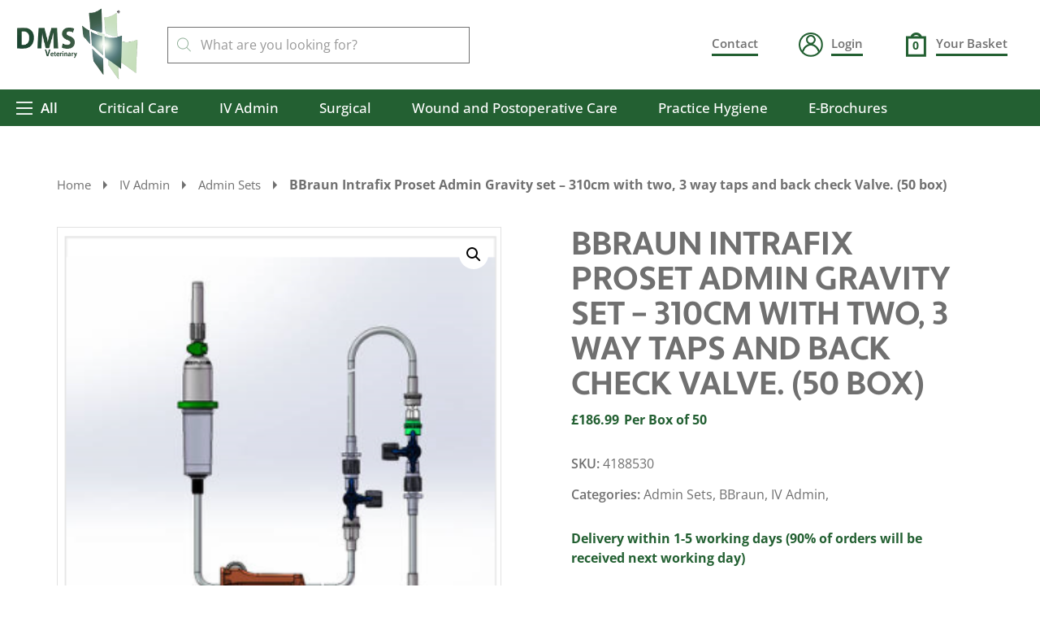

--- FILE ---
content_type: text/html; charset=UTF-8
request_url: https://dmsveterinary.com/product/bbraun-intrafix-proset-310cm-with-two-needlefree-3-way-taps-and-back-check-valve-50-box/
body_size: 42379
content:
<!doctype html>
<html lang="en-GB">
<head>
	<meta charset="UTF-8">
	<meta name="viewport" content="width=device-width, initial-scale=1">
	<link rel="profile" href="https://gmpg.org/xfn/11">
	<meta name='robots' content='index, follow, max-image-preview:large, max-snippet:-1, max-video-preview:-1' />

	<!-- This site is optimized with the Yoast SEO plugin v26.7 - https://yoast.com/wordpress/plugins/seo/ -->
	<title>BBraun Intrafix Proset Admin Gravity set - 310cm with two, 3 way taps and back check Valve. (50 box) - DMS</title>
	<link rel="canonical" href="https://dmsveterinary.com/product/bbraun-intrafix-proset-310cm-with-two-needlefree-3-way-taps-and-back-check-valve-50-box/" />
	<meta property="og:locale" content="en_GB" />
	<meta property="og:type" content="article" />
	<meta property="og:title" content="BBraun Intrafix Proset Admin Gravity set - 310cm with two, 3 way taps and back check Valve. (50 box) - DMS" />
	<meta property="og:description" content="Intrafix ® SafeSet range all include two unique features; AirStop : an innovative, hydrophilic depth filter membrane ensuring AirStop safety in case of emptied fluid container. Maintains the tubing completely filled with fluid. Works further as a particle filter with a filtration efficiency of 15 μm and even lower. PrimeStop: a protective cap lined with [&hellip;]" />
	<meta property="og:url" content="https://dmsveterinary.com/product/bbraun-intrafix-proset-310cm-with-two-needlefree-3-way-taps-and-back-check-valve-50-box/" />
	<meta property="og:site_name" content="DMS" />
	<meta property="article:modified_time" content="2023-09-28T09:15:14+00:00" />
	<meta property="og:image" content="https://dmsveterinary.com/wp-content/uploads/2021/06/4188530.png" />
	<meta property="og:image:width" content="316" />
	<meta property="og:image:height" content="307" />
	<meta property="og:image:type" content="image/png" />
	<meta name="twitter:card" content="summary_large_image" />
	<meta name="twitter:label1" content="Estimated reading time" />
	<meta name="twitter:data1" content="1 minute" />
	<script type="application/ld+json" class="yoast-schema-graph">{"@context":"https://schema.org","@graph":[{"@type":"WebPage","@id":"https://dmsveterinary.com/product/bbraun-intrafix-proset-310cm-with-two-needlefree-3-way-taps-and-back-check-valve-50-box/","url":"https://dmsveterinary.com/product/bbraun-intrafix-proset-310cm-with-two-needlefree-3-way-taps-and-back-check-valve-50-box/","name":"BBraun Intrafix Proset Admin Gravity set - 310cm with two, 3 way taps and back check Valve. (50 box) - DMS","isPartOf":{"@id":"https://dmsveterinary.com/#website"},"primaryImageOfPage":{"@id":"https://dmsveterinary.com/product/bbraun-intrafix-proset-310cm-with-two-needlefree-3-way-taps-and-back-check-valve-50-box/#primaryimage"},"image":{"@id":"https://dmsveterinary.com/product/bbraun-intrafix-proset-310cm-with-two-needlefree-3-way-taps-and-back-check-valve-50-box/#primaryimage"},"thumbnailUrl":"https://dmsveterinary.com/wp-content/uploads/2021/06/4188530.png","datePublished":"2021-06-10T13:56:45+00:00","dateModified":"2023-09-28T09:15:14+00:00","breadcrumb":{"@id":"https://dmsveterinary.com/product/bbraun-intrafix-proset-310cm-with-two-needlefree-3-way-taps-and-back-check-valve-50-box/#breadcrumb"},"inLanguage":"en-GB","potentialAction":[{"@type":"ReadAction","target":["https://dmsveterinary.com/product/bbraun-intrafix-proset-310cm-with-two-needlefree-3-way-taps-and-back-check-valve-50-box/"]}]},{"@type":"ImageObject","inLanguage":"en-GB","@id":"https://dmsveterinary.com/product/bbraun-intrafix-proset-310cm-with-two-needlefree-3-way-taps-and-back-check-valve-50-box/#primaryimage","url":"https://dmsveterinary.com/wp-content/uploads/2021/06/4188530.png","contentUrl":"https://dmsveterinary.com/wp-content/uploads/2021/06/4188530.png","width":316,"height":307},{"@type":"BreadcrumbList","@id":"https://dmsveterinary.com/product/bbraun-intrafix-proset-310cm-with-two-needlefree-3-way-taps-and-back-check-valve-50-box/#breadcrumb","itemListElement":[{"@type":"ListItem","position":1,"name":"Home","item":"https://dmsveterinary.com/"},{"@type":"ListItem","position":2,"name":"Shop","item":"https://dms.think-dev4.co.uk/shop/"},{"@type":"ListItem","position":3,"name":"BBraun Intrafix Proset Admin Gravity set &#8211; 310cm with two, 3 way taps and back check Valve. (50 box)"}]},{"@type":"WebSite","@id":"https://dmsveterinary.com/#website","url":"https://dmsveterinary.com/","name":"DMS","description":"Veterinary Supplies","publisher":{"@id":"https://dmsveterinary.com/#organization"},"potentialAction":[{"@type":"SearchAction","target":{"@type":"EntryPoint","urlTemplate":"https://dmsveterinary.com/?s={search_term_string}"},"query-input":{"@type":"PropertyValueSpecification","valueRequired":true,"valueName":"search_term_string"}}],"inLanguage":"en-GB"},{"@type":"Organization","@id":"https://dmsveterinary.com/#organization","name":"DMS","url":"https://dmsveterinary.com/","logo":{"@type":"ImageObject","inLanguage":"en-GB","@id":"https://dmsveterinary.com/#/schema/logo/image/","url":"https://dmsveterinary.com/wp-content/uploads/2023/06/dms-logo.png","contentUrl":"https://dmsveterinary.com/wp-content/uploads/2023/06/dms-logo.png","width":500,"height":301,"caption":"DMS"},"image":{"@id":"https://dmsveterinary.com/#/schema/logo/image/"}}]}</script>
	<!-- / Yoast SEO plugin. -->



<link rel="alternate" type="application/rss+xml" title="DMS &raquo; Feed" href="https://dmsveterinary.com/feed/" />
<link rel="alternate" type="application/rss+xml" title="DMS &raquo; Comments Feed" href="https://dmsveterinary.com/comments/feed/" />
<link rel="alternate" title="oEmbed (JSON)" type="application/json+oembed" href="https://dmsveterinary.com/wp-json/oembed/1.0/embed?url=https%3A%2F%2Fdmsveterinary.com%2Fproduct%2Fbbraun-intrafix-proset-310cm-with-two-needlefree-3-way-taps-and-back-check-valve-50-box%2F" />
<link rel="alternate" title="oEmbed (XML)" type="text/xml+oembed" href="https://dmsveterinary.com/wp-json/oembed/1.0/embed?url=https%3A%2F%2Fdmsveterinary.com%2Fproduct%2Fbbraun-intrafix-proset-310cm-with-two-needlefree-3-way-taps-and-back-check-valve-50-box%2F&#038;format=xml" />
<link rel="stylesheet" type="text/css" href="https://use.typekit.net/inf7blb.css"><style id='wp-img-auto-sizes-contain-inline-css'>
img:is([sizes=auto i],[sizes^="auto," i]){contain-intrinsic-size:3000px 1500px}
/*# sourceURL=wp-img-auto-sizes-contain-inline-css */
</style>
<style id='wp-emoji-styles-inline-css'>

	img.wp-smiley, img.emoji {
		display: inline !important;
		border: none !important;
		box-shadow: none !important;
		height: 1em !important;
		width: 1em !important;
		margin: 0 0.07em !important;
		vertical-align: -0.1em !important;
		background: none !important;
		padding: 0 !important;
	}
/*# sourceURL=wp-emoji-styles-inline-css */
</style>
<link rel='stylesheet' id='wp-block-library-css' href='https://dmsveterinary.com/wp-includes/css/dist/block-library/style.min.css?ver=6.9' media='all' />
<style id='global-styles-inline-css'>
:root{--wp--preset--aspect-ratio--square: 1;--wp--preset--aspect-ratio--4-3: 4/3;--wp--preset--aspect-ratio--3-4: 3/4;--wp--preset--aspect-ratio--3-2: 3/2;--wp--preset--aspect-ratio--2-3: 2/3;--wp--preset--aspect-ratio--16-9: 16/9;--wp--preset--aspect-ratio--9-16: 9/16;--wp--preset--color--black: #000000;--wp--preset--color--cyan-bluish-gray: #abb8c3;--wp--preset--color--white: #ffffff;--wp--preset--color--pale-pink: #f78da7;--wp--preset--color--vivid-red: #cf2e2e;--wp--preset--color--luminous-vivid-orange: #ff6900;--wp--preset--color--luminous-vivid-amber: #fcb900;--wp--preset--color--light-green-cyan: #7bdcb5;--wp--preset--color--vivid-green-cyan: #00d084;--wp--preset--color--pale-cyan-blue: #8ed1fc;--wp--preset--color--vivid-cyan-blue: #0693e3;--wp--preset--color--vivid-purple: #9b51e0;--wp--preset--gradient--vivid-cyan-blue-to-vivid-purple: linear-gradient(135deg,rgb(6,147,227) 0%,rgb(155,81,224) 100%);--wp--preset--gradient--light-green-cyan-to-vivid-green-cyan: linear-gradient(135deg,rgb(122,220,180) 0%,rgb(0,208,130) 100%);--wp--preset--gradient--luminous-vivid-amber-to-luminous-vivid-orange: linear-gradient(135deg,rgb(252,185,0) 0%,rgb(255,105,0) 100%);--wp--preset--gradient--luminous-vivid-orange-to-vivid-red: linear-gradient(135deg,rgb(255,105,0) 0%,rgb(207,46,46) 100%);--wp--preset--gradient--very-light-gray-to-cyan-bluish-gray: linear-gradient(135deg,rgb(238,238,238) 0%,rgb(169,184,195) 100%);--wp--preset--gradient--cool-to-warm-spectrum: linear-gradient(135deg,rgb(74,234,220) 0%,rgb(151,120,209) 20%,rgb(207,42,186) 40%,rgb(238,44,130) 60%,rgb(251,105,98) 80%,rgb(254,248,76) 100%);--wp--preset--gradient--blush-light-purple: linear-gradient(135deg,rgb(255,206,236) 0%,rgb(152,150,240) 100%);--wp--preset--gradient--blush-bordeaux: linear-gradient(135deg,rgb(254,205,165) 0%,rgb(254,45,45) 50%,rgb(107,0,62) 100%);--wp--preset--gradient--luminous-dusk: linear-gradient(135deg,rgb(255,203,112) 0%,rgb(199,81,192) 50%,rgb(65,88,208) 100%);--wp--preset--gradient--pale-ocean: linear-gradient(135deg,rgb(255,245,203) 0%,rgb(182,227,212) 50%,rgb(51,167,181) 100%);--wp--preset--gradient--electric-grass: linear-gradient(135deg,rgb(202,248,128) 0%,rgb(113,206,126) 100%);--wp--preset--gradient--midnight: linear-gradient(135deg,rgb(2,3,129) 0%,rgb(40,116,252) 100%);--wp--preset--font-size--small: 13px;--wp--preset--font-size--medium: 20px;--wp--preset--font-size--large: 36px;--wp--preset--font-size--x-large: 42px;--wp--preset--spacing--20: 0.44rem;--wp--preset--spacing--30: 0.67rem;--wp--preset--spacing--40: 1rem;--wp--preset--spacing--50: 1.5rem;--wp--preset--spacing--60: 2.25rem;--wp--preset--spacing--70: 3.38rem;--wp--preset--spacing--80: 5.06rem;--wp--preset--shadow--natural: 6px 6px 9px rgba(0, 0, 0, 0.2);--wp--preset--shadow--deep: 12px 12px 50px rgba(0, 0, 0, 0.4);--wp--preset--shadow--sharp: 6px 6px 0px rgba(0, 0, 0, 0.2);--wp--preset--shadow--outlined: 6px 6px 0px -3px rgb(255, 255, 255), 6px 6px rgb(0, 0, 0);--wp--preset--shadow--crisp: 6px 6px 0px rgb(0, 0, 0);}:root { --wp--style--global--content-size: 800px;--wp--style--global--wide-size: 1200px; }:where(body) { margin: 0; }.wp-site-blocks > .alignleft { float: left; margin-right: 2em; }.wp-site-blocks > .alignright { float: right; margin-left: 2em; }.wp-site-blocks > .aligncenter { justify-content: center; margin-left: auto; margin-right: auto; }:where(.wp-site-blocks) > * { margin-block-start: 24px; margin-block-end: 0; }:where(.wp-site-blocks) > :first-child { margin-block-start: 0; }:where(.wp-site-blocks) > :last-child { margin-block-end: 0; }:root { --wp--style--block-gap: 24px; }:root :where(.is-layout-flow) > :first-child{margin-block-start: 0;}:root :where(.is-layout-flow) > :last-child{margin-block-end: 0;}:root :where(.is-layout-flow) > *{margin-block-start: 24px;margin-block-end: 0;}:root :where(.is-layout-constrained) > :first-child{margin-block-start: 0;}:root :where(.is-layout-constrained) > :last-child{margin-block-end: 0;}:root :where(.is-layout-constrained) > *{margin-block-start: 24px;margin-block-end: 0;}:root :where(.is-layout-flex){gap: 24px;}:root :where(.is-layout-grid){gap: 24px;}.is-layout-flow > .alignleft{float: left;margin-inline-start: 0;margin-inline-end: 2em;}.is-layout-flow > .alignright{float: right;margin-inline-start: 2em;margin-inline-end: 0;}.is-layout-flow > .aligncenter{margin-left: auto !important;margin-right: auto !important;}.is-layout-constrained > .alignleft{float: left;margin-inline-start: 0;margin-inline-end: 2em;}.is-layout-constrained > .alignright{float: right;margin-inline-start: 2em;margin-inline-end: 0;}.is-layout-constrained > .aligncenter{margin-left: auto !important;margin-right: auto !important;}.is-layout-constrained > :where(:not(.alignleft):not(.alignright):not(.alignfull)){max-width: var(--wp--style--global--content-size);margin-left: auto !important;margin-right: auto !important;}.is-layout-constrained > .alignwide{max-width: var(--wp--style--global--wide-size);}body .is-layout-flex{display: flex;}.is-layout-flex{flex-wrap: wrap;align-items: center;}.is-layout-flex > :is(*, div){margin: 0;}body .is-layout-grid{display: grid;}.is-layout-grid > :is(*, div){margin: 0;}body{padding-top: 0px;padding-right: 0px;padding-bottom: 0px;padding-left: 0px;}a:where(:not(.wp-element-button)){text-decoration: underline;}:root :where(.wp-element-button, .wp-block-button__link){background-color: #32373c;border-width: 0;color: #fff;font-family: inherit;font-size: inherit;font-style: inherit;font-weight: inherit;letter-spacing: inherit;line-height: inherit;padding-top: calc(0.667em + 2px);padding-right: calc(1.333em + 2px);padding-bottom: calc(0.667em + 2px);padding-left: calc(1.333em + 2px);text-decoration: none;text-transform: inherit;}.has-black-color{color: var(--wp--preset--color--black) !important;}.has-cyan-bluish-gray-color{color: var(--wp--preset--color--cyan-bluish-gray) !important;}.has-white-color{color: var(--wp--preset--color--white) !important;}.has-pale-pink-color{color: var(--wp--preset--color--pale-pink) !important;}.has-vivid-red-color{color: var(--wp--preset--color--vivid-red) !important;}.has-luminous-vivid-orange-color{color: var(--wp--preset--color--luminous-vivid-orange) !important;}.has-luminous-vivid-amber-color{color: var(--wp--preset--color--luminous-vivid-amber) !important;}.has-light-green-cyan-color{color: var(--wp--preset--color--light-green-cyan) !important;}.has-vivid-green-cyan-color{color: var(--wp--preset--color--vivid-green-cyan) !important;}.has-pale-cyan-blue-color{color: var(--wp--preset--color--pale-cyan-blue) !important;}.has-vivid-cyan-blue-color{color: var(--wp--preset--color--vivid-cyan-blue) !important;}.has-vivid-purple-color{color: var(--wp--preset--color--vivid-purple) !important;}.has-black-background-color{background-color: var(--wp--preset--color--black) !important;}.has-cyan-bluish-gray-background-color{background-color: var(--wp--preset--color--cyan-bluish-gray) !important;}.has-white-background-color{background-color: var(--wp--preset--color--white) !important;}.has-pale-pink-background-color{background-color: var(--wp--preset--color--pale-pink) !important;}.has-vivid-red-background-color{background-color: var(--wp--preset--color--vivid-red) !important;}.has-luminous-vivid-orange-background-color{background-color: var(--wp--preset--color--luminous-vivid-orange) !important;}.has-luminous-vivid-amber-background-color{background-color: var(--wp--preset--color--luminous-vivid-amber) !important;}.has-light-green-cyan-background-color{background-color: var(--wp--preset--color--light-green-cyan) !important;}.has-vivid-green-cyan-background-color{background-color: var(--wp--preset--color--vivid-green-cyan) !important;}.has-pale-cyan-blue-background-color{background-color: var(--wp--preset--color--pale-cyan-blue) !important;}.has-vivid-cyan-blue-background-color{background-color: var(--wp--preset--color--vivid-cyan-blue) !important;}.has-vivid-purple-background-color{background-color: var(--wp--preset--color--vivid-purple) !important;}.has-black-border-color{border-color: var(--wp--preset--color--black) !important;}.has-cyan-bluish-gray-border-color{border-color: var(--wp--preset--color--cyan-bluish-gray) !important;}.has-white-border-color{border-color: var(--wp--preset--color--white) !important;}.has-pale-pink-border-color{border-color: var(--wp--preset--color--pale-pink) !important;}.has-vivid-red-border-color{border-color: var(--wp--preset--color--vivid-red) !important;}.has-luminous-vivid-orange-border-color{border-color: var(--wp--preset--color--luminous-vivid-orange) !important;}.has-luminous-vivid-amber-border-color{border-color: var(--wp--preset--color--luminous-vivid-amber) !important;}.has-light-green-cyan-border-color{border-color: var(--wp--preset--color--light-green-cyan) !important;}.has-vivid-green-cyan-border-color{border-color: var(--wp--preset--color--vivid-green-cyan) !important;}.has-pale-cyan-blue-border-color{border-color: var(--wp--preset--color--pale-cyan-blue) !important;}.has-vivid-cyan-blue-border-color{border-color: var(--wp--preset--color--vivid-cyan-blue) !important;}.has-vivid-purple-border-color{border-color: var(--wp--preset--color--vivid-purple) !important;}.has-vivid-cyan-blue-to-vivid-purple-gradient-background{background: var(--wp--preset--gradient--vivid-cyan-blue-to-vivid-purple) !important;}.has-light-green-cyan-to-vivid-green-cyan-gradient-background{background: var(--wp--preset--gradient--light-green-cyan-to-vivid-green-cyan) !important;}.has-luminous-vivid-amber-to-luminous-vivid-orange-gradient-background{background: var(--wp--preset--gradient--luminous-vivid-amber-to-luminous-vivid-orange) !important;}.has-luminous-vivid-orange-to-vivid-red-gradient-background{background: var(--wp--preset--gradient--luminous-vivid-orange-to-vivid-red) !important;}.has-very-light-gray-to-cyan-bluish-gray-gradient-background{background: var(--wp--preset--gradient--very-light-gray-to-cyan-bluish-gray) !important;}.has-cool-to-warm-spectrum-gradient-background{background: var(--wp--preset--gradient--cool-to-warm-spectrum) !important;}.has-blush-light-purple-gradient-background{background: var(--wp--preset--gradient--blush-light-purple) !important;}.has-blush-bordeaux-gradient-background{background: var(--wp--preset--gradient--blush-bordeaux) !important;}.has-luminous-dusk-gradient-background{background: var(--wp--preset--gradient--luminous-dusk) !important;}.has-pale-ocean-gradient-background{background: var(--wp--preset--gradient--pale-ocean) !important;}.has-electric-grass-gradient-background{background: var(--wp--preset--gradient--electric-grass) !important;}.has-midnight-gradient-background{background: var(--wp--preset--gradient--midnight) !important;}.has-small-font-size{font-size: var(--wp--preset--font-size--small) !important;}.has-medium-font-size{font-size: var(--wp--preset--font-size--medium) !important;}.has-large-font-size{font-size: var(--wp--preset--font-size--large) !important;}.has-x-large-font-size{font-size: var(--wp--preset--font-size--x-large) !important;}
:root :where(.wp-block-pullquote){font-size: 1.5em;line-height: 1.6;}
/*# sourceURL=global-styles-inline-css */
</style>
<link rel='stylesheet' id='woocommerce-wishlists-css' href='https://dmsveterinary.com/wp-content/plugins/woocommerce-wishlists/assets/css/woocommerce-wishlists.min.css?ver=2.3.9' media='all' />
<link rel='stylesheet' id='photoswipe-css' href='https://dmsveterinary.com/wp-content/plugins/woocommerce/assets/css/photoswipe/photoswipe.min.css?ver=10.4.2' media='all' />
<link rel='stylesheet' id='photoswipe-default-skin-css' href='https://dmsveterinary.com/wp-content/plugins/woocommerce/assets/css/photoswipe/default-skin/default-skin.min.css?ver=10.4.2' media='all' />
<link rel='stylesheet' id='woocommerce-layout-css' href='https://dmsveterinary.com/wp-content/plugins/woocommerce/assets/css/woocommerce-layout.css?ver=10.4.2' media='all' />
<link rel='stylesheet' id='woocommerce-smallscreen-css' href='https://dmsveterinary.com/wp-content/plugins/woocommerce/assets/css/woocommerce-smallscreen.css?ver=10.4.2' media='only screen and (max-width: 768px)' />
<link rel='stylesheet' id='woocommerce-general-css' href='https://dmsveterinary.com/wp-content/plugins/woocommerce/assets/css/woocommerce.css?ver=10.4.2' media='all' />
<style id='woocommerce-inline-inline-css'>
.woocommerce form .form-row .required { visibility: visible; }
/*# sourceURL=woocommerce-inline-inline-css */
</style>
<link rel='stylesheet' id='hppsw_main_style-css' href='https://dmsveterinary.com/wp-content/plugins/hide-prices-private-store/public/../includes/assets/css/style.css?ver=6.9' media='all' />
<link rel='stylesheet' id='brands-styles-css' href='https://dmsveterinary.com/wp-content/plugins/woocommerce/assets/css/brands.css?ver=10.4.2' media='all' />
<link rel='stylesheet' id='dgwt-wcas-style-css' href='https://dmsveterinary.com/wp-content/plugins/ajax-search-for-woocommerce-premium/assets/css/style.min.css?ver=1.32.2' media='all' />
<link rel='stylesheet' id='hello-elementor-css' href='https://dmsveterinary.com/wp-content/themes/hello-elementor/assets/css/reset.css?ver=3.4.5' media='all' />
<link rel='stylesheet' id='hello-elementor-theme-style-css' href='https://dmsveterinary.com/wp-content/themes/hello-elementor/assets/css/theme.css?ver=3.4.5' media='all' />
<link rel='stylesheet' id='hello-elementor-header-footer-css' href='https://dmsveterinary.com/wp-content/themes/hello-elementor/assets/css/header-footer.css?ver=3.4.5' media='all' />
<link rel='stylesheet' id='elementor-frontend-css' href='https://dmsveterinary.com/wp-content/plugins/elementor/assets/css/frontend.min.css?ver=3.33.6' media='all' />
<link rel='stylesheet' id='elementor-post-31989-css' href='https://dmsveterinary.com/wp-content/uploads/elementor/css/post-31989.css?ver=1768586228' media='all' />
<link rel='stylesheet' id='widget-image-css' href='https://dmsveterinary.com/wp-content/plugins/elementor/assets/css/widget-image.min.css?ver=3.33.6' media='all' />
<link rel='stylesheet' id='widget-icon-list-css' href='https://dmsveterinary.com/wp-content/plugins/elementor/assets/css/widget-icon-list.min.css?ver=3.33.6' media='all' />
<link rel='stylesheet' id='menu-account-style-css' href='https://dmsveterinary.com/wp-content/plugins/dms-elementor-widgets/assets/css/menuAccount.css?ver=1.0.0' media='all' />
<link rel='stylesheet' id='menu-basket-style-css' href='https://dmsveterinary.com/wp-content/plugins/dms-elementor-widgets/assets/css/menuBasket.css?ver=1.0.0' media='all' />
<link rel='stylesheet' id='e-animation-fadeIn-css' href='https://dmsveterinary.com/wp-content/plugins/elementor/assets/lib/animations/styles/fadeIn.min.css?ver=3.33.6' media='all' />
<link rel='stylesheet' id='mega-menu-style-css' href='https://dmsveterinary.com/wp-content/plugins/dms-elementor-widgets/assets/css/megaMenu.css?ver=1.0.0' media='all' />
<link rel='stylesheet' id='widget-heading-css' href='https://dmsveterinary.com/wp-content/plugins/elementor/assets/css/widget-heading.min.css?ver=3.33.6' media='all' />
<link rel='stylesheet' id='widget-nav-menu-css' href='https://dmsveterinary.com/wp-content/plugins/elementor-pro/assets/css/widget-nav-menu.min.css?ver=3.33.2' media='all' />
<link rel='stylesheet' id='widget-woocommerce-product-images-css' href='https://dmsveterinary.com/wp-content/plugins/elementor-pro/assets/css/widget-woocommerce-product-images.min.css?ver=3.33.2' media='all' />
<link rel='stylesheet' id='widget-woocommerce-product-add-to-cart-css' href='https://dmsveterinary.com/wp-content/plugins/elementor-pro/assets/css/widget-woocommerce-product-add-to-cart.min.css?ver=3.33.2' media='all' />
<link rel='stylesheet' id='swiper-css' href='https://dmsveterinary.com/wp-content/plugins/elementor/assets/lib/swiper/v8/css/swiper.min.css?ver=8.4.5' media='all' />
<link rel='stylesheet' id='e-swiper-css' href='https://dmsveterinary.com/wp-content/plugins/elementor/assets/css/conditionals/e-swiper.min.css?ver=3.33.6' media='all' />
<link rel='stylesheet' id='widget-loop-common-css' href='https://dmsveterinary.com/wp-content/plugins/elementor-pro/assets/css/widget-loop-common.min.css?ver=3.33.2' media='all' />
<link rel='stylesheet' id='widget-loop-carousel-css' href='https://dmsveterinary.com/wp-content/plugins/elementor-pro/assets/css/widget-loop-carousel.min.css?ver=3.33.2' media='all' />
<link rel='stylesheet' id='elementor-icons-css' href='https://dmsveterinary.com/wp-content/plugins/elementor/assets/lib/eicons/css/elementor-icons.min.css?ver=5.44.0' media='all' />
<link rel='stylesheet' id='elementor-post-31992-css' href='https://dmsveterinary.com/wp-content/uploads/elementor/css/post-31992.css?ver=1768586228' media='all' />
<link rel='stylesheet' id='elementor-post-32284-css' href='https://dmsveterinary.com/wp-content/uploads/elementor/css/post-32284.css?ver=1768586229' media='all' />
<link rel='stylesheet' id='elementor-post-32648-css' href='https://dmsveterinary.com/wp-content/uploads/elementor/css/post-32648.css?ver=1768586231' media='all' />
<link rel='stylesheet' id='hello-elementor-child-style-css' href='https://dmsveterinary.com/wp-content/themes/hello-theme-child-master/style.css?ver=2.0.0' media='all' />
<link rel='stylesheet' id='elementor-gf-local-opensans-css' href='https://dmsveterinary.com/wp-content/uploads/elementor/google-fonts/css/opensans.css?ver=1743248082' media='all' />
<link rel='stylesheet' id='elementor-gf-local-robotoslab-css' href='https://dmsveterinary.com/wp-content/uploads/elementor/google-fonts/css/robotoslab.css?ver=1743248092' media='all' />
<link rel='stylesheet' id='elementor-gf-local-roboto-css' href='https://dmsveterinary.com/wp-content/uploads/elementor/google-fonts/css/roboto.css?ver=1743248122' media='all' />
<link rel='stylesheet' id='elementor-icons-shared-0-css' href='https://dmsveterinary.com/wp-content/plugins/elementor/assets/lib/font-awesome/css/fontawesome.min.css?ver=5.15.3' media='all' />
<link rel='stylesheet' id='elementor-icons-fa-solid-css' href='https://dmsveterinary.com/wp-content/plugins/elementor/assets/lib/font-awesome/css/solid.min.css?ver=5.15.3' media='all' />
<link rel='stylesheet' id='elementor-icons-fa-brands-css' href='https://dmsveterinary.com/wp-content/plugins/elementor/assets/lib/font-awesome/css/brands.min.css?ver=5.15.3' media='all' />
<script src="https://dmsveterinary.com/wp-includes/js/jquery/jquery.min.js?ver=3.7.1" id="jquery-core-js"></script>
<script src="https://dmsveterinary.com/wp-includes/js/jquery/jquery-migrate.min.js?ver=3.4.1" id="jquery-migrate-js"></script>
<script src="https://dmsveterinary.com/wp-content/plugins/woocommerce/assets/js/jquery-blockui/jquery.blockUI.min.js?ver=2.7.0-wc.10.4.2" id="wc-jquery-blockui-js" defer data-wp-strategy="defer"></script>
<script id="wc-add-to-cart-js-extra">
var wc_add_to_cart_params = {"ajax_url":"/wp-admin/admin-ajax.php","wc_ajax_url":"/?wc-ajax=%%endpoint%%","i18n_view_cart":"View basket","cart_url":"https://dmsveterinary.com/basket/","is_cart":"","cart_redirect_after_add":"no"};
//# sourceURL=wc-add-to-cart-js-extra
</script>
<script src="https://dmsveterinary.com/wp-content/plugins/woocommerce/assets/js/frontend/add-to-cart.min.js?ver=10.4.2" id="wc-add-to-cart-js" defer data-wp-strategy="defer"></script>
<script src="https://dmsveterinary.com/wp-content/plugins/woocommerce/assets/js/zoom/jquery.zoom.min.js?ver=1.7.21-wc.10.4.2" id="wc-zoom-js" defer data-wp-strategy="defer"></script>
<script src="https://dmsveterinary.com/wp-content/plugins/woocommerce/assets/js/flexslider/jquery.flexslider.min.js?ver=2.7.2-wc.10.4.2" id="wc-flexslider-js" defer data-wp-strategy="defer"></script>
<script src="https://dmsveterinary.com/wp-content/plugins/woocommerce/assets/js/photoswipe/photoswipe.min.js?ver=4.1.1-wc.10.4.2" id="wc-photoswipe-js" defer data-wp-strategy="defer"></script>
<script src="https://dmsveterinary.com/wp-content/plugins/woocommerce/assets/js/photoswipe/photoswipe-ui-default.min.js?ver=4.1.1-wc.10.4.2" id="wc-photoswipe-ui-default-js" defer data-wp-strategy="defer"></script>
<script id="wc-single-product-js-extra">
var wc_single_product_params = {"i18n_required_rating_text":"Please select a rating","i18n_rating_options":["1 of 5 stars","2 of 5 stars","3 of 5 stars","4 of 5 stars","5 of 5 stars"],"i18n_product_gallery_trigger_text":"View full-screen image gallery","review_rating_required":"yes","flexslider":{"rtl":false,"animation":"slide","smoothHeight":true,"directionNav":false,"controlNav":"thumbnails","slideshow":false,"animationSpeed":500,"animationLoop":false,"allowOneSlide":false},"zoom_enabled":"1","zoom_options":[],"photoswipe_enabled":"1","photoswipe_options":{"shareEl":false,"closeOnScroll":false,"history":false,"hideAnimationDuration":0,"showAnimationDuration":0},"flexslider_enabled":"1"};
//# sourceURL=wc-single-product-js-extra
</script>
<script src="https://dmsveterinary.com/wp-content/plugins/woocommerce/assets/js/frontend/single-product.min.js?ver=10.4.2" id="wc-single-product-js" defer data-wp-strategy="defer"></script>
<script src="https://dmsveterinary.com/wp-content/plugins/woocommerce/assets/js/js-cookie/js.cookie.min.js?ver=2.1.4-wc.10.4.2" id="wc-js-cookie-js" defer data-wp-strategy="defer"></script>
<script id="woocommerce-js-extra">
var woocommerce_params = {"ajax_url":"/wp-admin/admin-ajax.php","wc_ajax_url":"/?wc-ajax=%%endpoint%%","i18n_password_show":"Show password","i18n_password_hide":"Hide password"};
//# sourceURL=woocommerce-js-extra
</script>
<script src="https://dmsveterinary.com/wp-content/plugins/woocommerce/assets/js/frontend/woocommerce.min.js?ver=10.4.2" id="woocommerce-js" defer data-wp-strategy="defer"></script>
<script src="https://dmsveterinary.com/wp-content/plugins/dms-elementor-widgets/assets/js/megaMenu.js?ver=1.0.0" id="mega-menu-script-js"></script>
<script src="https://dmsveterinary.com/wp-content/plugins/dms-elementor-widgets/assets/js/menuAccount.js?ver=1.0.0" id="menu-account-script-js"></script>
<script src="https://dmsveterinary.com/wp-content/plugins/dms-elementor-widgets/assets/js/swiper.min.js?ver=5.3.6" id="slider-swiper-script-js"></script>
<script src="https://dmsveterinary.com/wp-content/plugins/dms-elementor-widgets/assets/js/menuBasket.js?ver=1.0.0" id="menu-basket-script-js"></script>
<link rel="https://api.w.org/" href="https://dmsveterinary.com/wp-json/" /><link rel="alternate" title="JSON" type="application/json" href="https://dmsveterinary.com/wp-json/wp/v2/product/19110" /><link rel="EditURI" type="application/rsd+xml" title="RSD" href="https://dmsveterinary.com/xmlrpc.php?rsd" />
<meta name="generator" content="WordPress 6.9" />
<meta name="generator" content="WooCommerce 10.4.2" />
<link rel='shortlink' href='https://dmsveterinary.com/?p=19110' />
		<style>
			.dgwt-wcas-ico-magnifier,.dgwt-wcas-ico-magnifier-handler{max-width:20px}.dgwt-wcas-search-wrapp{max-width:600px}		</style>
			<noscript><style>.woocommerce-product-gallery{ opacity: 1 !important; }</style></noscript>
	<meta name="generator" content="Elementor 3.33.6; features: additional_custom_breakpoints; settings: css_print_method-external, google_font-enabled, font_display-swap">
<script>
jQuery(function($) {
	$(window).scroll(function() {
    //if I scroll more than 1000px...
    if($(window).scrollTop() > 0){
			$('body').addClass('is-sticky');
		} else {
			$('body').removeClass('is-sticky');
		}
	});
});
</script>
<!-- Google tag (gtag.js) -->
<script async src="https://www.googletagmanager.com/gtag/js?id=G-57RN8DP03D"></script>
<script>
  window.dataLayer = window.dataLayer || [];
  function gtag(){dataLayer.push(arguments);}
  gtag('js', new Date());

  gtag('config', 'G-57RN8DP03D');
</script>
			<style>
				.e-con.e-parent:nth-of-type(n+4):not(.e-lazyloaded):not(.e-no-lazyload),
				.e-con.e-parent:nth-of-type(n+4):not(.e-lazyloaded):not(.e-no-lazyload) * {
					background-image: none !important;
				}
				@media screen and (max-height: 1024px) {
					.e-con.e-parent:nth-of-type(n+3):not(.e-lazyloaded):not(.e-no-lazyload),
					.e-con.e-parent:nth-of-type(n+3):not(.e-lazyloaded):not(.e-no-lazyload) * {
						background-image: none !important;
					}
				}
				@media screen and (max-height: 640px) {
					.e-con.e-parent:nth-of-type(n+2):not(.e-lazyloaded):not(.e-no-lazyload),
					.e-con.e-parent:nth-of-type(n+2):not(.e-lazyloaded):not(.e-no-lazyload) * {
						background-image: none !important;
					}
				}
			</style>
			<link rel="icon" href="https://dmsveterinary.com/wp-content/uploads/2023/06/dms-logo-favicon-64x64.png" sizes="32x32" />
<link rel="icon" href="https://dmsveterinary.com/wp-content/uploads/2023/06/dms-logo-favicon.png" sizes="192x192" />
<link rel="apple-touch-icon" href="https://dmsveterinary.com/wp-content/uploads/2023/06/dms-logo-favicon.png" />
<meta name="msapplication-TileImage" content="https://dmsveterinary.com/wp-content/uploads/2023/06/dms-logo-favicon.png" />
		<style id="wp-custom-css">
			/* SKU for product archive */

.product-sku{
	margin-bottom: 10px;
}

.product-sku span{
	font-weight: 700;
}


/* Popup */

input[type="text"], input[type="email"], input[type="password"] {
 
  width: 540px;
	max-width:100%;
}

@media screen and (max-width: 576px) {
	
	
	input[type="text"], input[type="email"], input[type="password"] {
 
  width: 260px;
	
}
	
	
}



.prod-archive-custom .woocommerce-loop-category__title .count {

    background: 0 !important;

}

:root {
    --img-width: 350px;
    --half-img-width: calc(var(--img-width) / 2);
}

/* Workshops */

.ws-full{
	padding-top: 5px;
	font-size: 12px !important;
}

.limited-msg{
	padding-top: 12px;
	font-size: 12px !important;
}

.mb-vs-0{
	margin-bottom: 0px;
}

.checkbox-disable{
	opacity: 0.4;
}

.disabled-btn{
	opacity: 0.3;
}

.dms-row-4 {
    height: 100%;
    width: 100%;
    display: grid;
    grid-template-columns: 30% 70%;
    grid-template-rows: 100%;
    background-color: #eaebf0;
}


.col-4-left {
    position: relative;
    background-color: #243f28;
    border-top-right-radius: 200px;
    border-bottom-right-radius: 200px;
}

.col-4-left img {
    position: absolute;
    right: calc(var(--half-img-width) * -1);
    top: 50%;
    transform: translateY(-50%);
    width: var(--img-width);
    z-index: 2;
}

.col-4-right {
    display: flex;
    flex-direction: column;
    justify-content: center;
    align-items: start;
    text-align: left;
    padding-left: calc(var(--img-width) / 2 + 50px);
    padding-right: 20px;
}

.col-4-right h2 {
    font-family: 'Apertura', sans-serif;
    font-weight: 700;
    font-size: 95px;
    font-size: clamp(40px, 5vw, 90px);
    color: #28376D;
    margin-top: 0px;
    margin-bottom: 8px;
    line-height: 0.9;
    position: relative;
    left: -4px;
}

.col-4-right h3 {
    font-family: 'Apertura', sans-serif;
    font-weight: 700;
    font-size: clamp(24px, 1.53vw, 30px);
    color: #28376D;
    margin-top: 0px;
    margin-bottom: 8px;
    line-height: 1.2;
}

.col-4-right h4 {
    font-family: 'Apertura', sans-serif;
    font-weight: 700;
    font-size: clamp(20px, 1.4vw, 26px);
    color: #E6007E;
    margin-top: 0px;
    margin-bottom: 20px;
    line-height: 1.2;
}

.col-4-right a {
    padding: 8px 30px;
    background-color: #E6007E;
    border: solid 1px #E6007E;
    color: #fff;
    font-family: 'Apertura', sans-serif;
    font-size: clamp(20px, 1.4vw, 26px);
    line-height: 1.2;
    border-radius: 30px;
    transition: all 0.3s ease-in-out;
}

.col-4-right a:hover {
    background-color: transparent;
    color: #E6007E;
    transition: all 0.3s ease-in-out;
}


/* Banner */

.featured-swiper {
    height: 400px;
    width: 100%;
}



/* Menu */

.accountCTA-2 a {
    display: inline-flex;
    align-items: center;
    padding: 10px;
    height: 70px;
    cursor: pointer;
    margin-left: 30px;
}

.smaller-marg-cat{
margin: 0px 25px !important;	
}

.megaMenuCTA{
	margin-right: 25px;
}

.megaMenuList-new{
display: none;
}

.mega-col-new h4{
	line-height: 1 !important;
	margin-bottom: 13px;
}

.mega-col-new{
	position: relative;
}
.megaMenuList-new{
	position: absolute;
	top: 37px;
	background-color: #F6F6F6;
	max-width: 250px;
	min-width: 250px;
	 max-height: 500px;
    overflow-y: scroll
}

.megaMenuList-new ul{
	padding-left: 0px;
	list-style: none;
}


.megaMenuList-new ul li a{
	color: #236032 !important;
	font-size: 15px !important;
	font-weight: 400 !important;
}

.megaMenuList-new ul li a:hover{
	opacity: 0.5;
}



.megaMenuList-new ul li{
	padding: 5px 12px;
}

.megaMenuList-new{
box-shadow: 1px 1px 5px rgba(0,0,0,0.15) !important;
}


.megaMenuList-new li{
	margin: 0px !important;
}

.megaMenuList-new ul li ul li a {
	color: #236032 !important;
	font-size: 13px !important;
	line-height:15px;
	font-weight: 400 !important;
}


/* Price per text */
.custom-loop-carousel .price-per{
	margin-left: 6px;
	font-weight: 400;
	font-size: 13px;
}

.basket-slide-col .woocommerce-Price-amount, .price-per{
	display: inline-block;
}

.basket-slide-col .price-per{
	margin-left: 6px;
	font-size: 13px;
}


.basket-slide-info .product_type_variable{
	background-color: transparent !important;
	padding: 0px !important;
	font-size: 14px !important;
	 color: #236032 !important;

    position: relative !important;
    padding-right: 30px !important;

}

.basket-slide-info .product_type_variable:after{
	   content: '';
    position: absolute;
    right: 0;
    top: 50%;
    width: 10px;
    height: 10px;
    transform: translatey(-50%);
    background-image: url('/wp-content/themes/hello-theme-child-master/images/btn-arrow-right.png');
    background-size: contain;
    background-position: center center;
    background-repeat: no-repeat;
}

.basket-slide-col .add_to_cart_button{
	display: block !important;
}

.list-manager-custom .edit{
	margin-right: 10px;
}

.list-manager-custom .trash{
	margin-left: 10px;
}

.list-manager-custom .actions .button{
	margin-top: 10px !important;
}

.list-manager-custom td{
	vertical-align: middle !important;
}
.list-manager-custom .row-actions{
margin-top: 10px;
}

.list-manager-custom .row-actions .edit {
			background-color: white !important;
	border-radius: 50px !important;
	font-weight: 500 !important;
	font-size: 16px !important;

	line-height: 1.2 !important;
		border: solid 1px #236032 !important;
	color: #236032 !important;
		transition: background-color 0.3s ease-in-out, color 0.3s ease-in-out;
}

.list-manager-custom .row-actions .edit:hover{
		background-color: #236032 !important;
}

.list-manager-custom .row-actions .edit:hover a{
	color: white;
}

.list-manager-custom .row-actions .edit a{
	opacity: 1 !important;
		padding: 7px 30px !important;
}

.list-manager-custom .button{
			background-color: #236032 !important;
	border-radius: 50px !important;
	font-weight: 500 !important;
	font-size: 16px !important;
	padding: 7px 30px !important;
	line-height: 1.2 !important;
		border: solid 1px #236032 !important;
	color: white !important;
		transition: background-color 0.3s ease-in-out, color 0.3s ease-in-out;
}

.list-manager-custom .button:hover{
			background-color: white !important;
	color: #236032 !important;
	transition: background-color 0.3s ease-in-out, color 0.3s ease-in-out;
}

.wl-intro-desc{
	margin-bottom: 20px;
}

.create-a-list-wrapper .button{
		background-color: #236032 !important;
	border-radius: 50px !important;
	font-weight: 500 !important;
	padding: 7px 30px !important;
		border: solid 1px #236032 !important;
	color: white !important;
}

/* Single Product page 2.0  */


/* Search result page */


.search-loop-grid .price-per{
	   color: #707070;
    font-size: 13px ;
    margin-left: 6px;
	font-weight: 400;
}

.search-loop-grid img{
	height: 300px !important;
	border: solid 1px #f6f6f6;
}


.search-loop-grid .elementor-pagination{
	margin-top: 40px !important;
	display: flex;
	justify-content: center;
}

.search-loop-grid .elementor-pagination .prev{
	display: none !important;
}

.search-loop-grid .elementor-pagination .page-numbers:nth-child(2){
		border-left: 1px solid #d3ced2;
}

.search-loop-grid .elementor-pagination .page-numbers{

	padding: 8px;
	font-size: 16px;
	
	margin: 0px !important;
	border-right: 1px solid #d3ced2;
	border-top: 1px solid #d3ced2;
	border-bottom: 1px solid #d3ced2;
}

.search-loop-grid .elementor-pagination .page-numbers:hover{
	background: #ebe9eb;
    color: #8a7e88;
}

.search-loop-grid .elementor-pagination .current{
	background: #ebe9eb;
    color: #8a7e88;
}

.search-loop-grid .elementor-pagination{
	margin-top: 40px;
}

.search-loop-grid h2 a{
	font-family: "apertura", Sans-serif !important;
}


.products .price-per{
	color:#707070;
	font-size: 13px;
	margin-left:6px;
/* 	font-weight: Bold; */
}

.single-prod-wrapper .price-per{
	font-weight: Bold;
color: #236033;
	font-size: 16px;
	margin-left: 6px
}


.type-product .woocommerce-product-gallery__image--placeholder{
	height: 100%;
}

.type-product .woocommerce-product-gallery__image--placeholder img{
	height: 100% !important;
	object-fit: cover !important;
}

/* .type-product .woocommerce-product-gallery{
	height: 500px !important;
	border: solid 1px #E2E2E2;
	
} */



.type-product .woocommerce-product-gallery__wrapper{
		height: 550px !important;
	border: solid 1px #E2E2E2;
}

/* .type-product .woocommerce-product-gallery__image{
	height: 500px !important;
	border: solid 1px #E2E2E2;
} */



.type-product .woocommerce-product-gallery__image a img{
	height: 100% !important;
	object-fit: contain !important;
}

.type-product .woocommerce-product-gallery__wrapper{
	height: 100%;
	
}

.type-product .upsells{
	display: none;
}

.type-product .wc-tabs{
	display: none;
}

.type-product .woocommerce-Tabs-panel--description{
	padding: 0px !important;
	padding-top: 10px !important;
}

.type-product .woocommerce-Tabs-panel--description h2{
	font-size: 18px !important;
	font-family: 'Open Sans', sans-serif;
	color: #707070;
	padding-bottom: 20px;
}

.type-product .woocommerce-Tabs-panel--description p{
	font-size: 16px !important; 
}

.type-product .woocommerce-Tabs-panel--description p:last-of-type{
	margin-bottom: 0px;
}

.type-product .flex-viewport{
	border: solid 1px #E2E2E2 !important;
	margin-bottom: 10px;
}

.type-product .flex-control-thumbs li{
	width: 15% !important;
	margin-right: 5px !important;
}


.type-product .flex-viewport .woocommerce-product-gallery__image img{
	object-fit: contain !important;
}

.product_meta{
	display:none;
}
.type-product .entry-summary{
	padding: 0px 40px !important;
}
.type-product .wl-button-wrap ul{
	margin: 0px !important;
	padding: 0px;
	list-style: none;
		margin-bottom: 10px !important;
}

.type-product .wl-button-wrap ul li a{
	font-weight: 700;
}

.type-product .product_title{
/* 	font-size: 35px; */
	text-transform: uppercase;
	color: rgba(112,112,112,1);
	font-weight: bold;
	margin-bottom: 10px !important;
	line-height: 43px;
}

.type-product .summary .woocommerce-Price-amount{
/* 	font-size: 35px; */
	text-transform: uppercase;
	color: #236032;
	font-weight: bold;
}

.type-product .summary .price{
	margin-bottom: 30px !important;
}

.type-product .quantity{
	display: block;
	width: 100%;
}


.type-product .desc-heading{
	color: #707070;
	font-weight: 600;
	
}


.type-product .qty{
	display: inline-block;
	border: 1px solid #E2E2E2 !important;
	color: #707070 !important;
	width: 5em !important;
	font-weight: 600 !important;
	font-family: 'Open sans', sans-serif;
	padding: 02px 10px;
}

.type-product .qty:focus{
	outline: none;
}

.type-product .quantity:before{
	content: 'Quantity';
	display: inline-block;
	margin-right: 10px;
	font-family: 'Open sans', sans-serif;
	font-weight: 300;
}

.type-product .quantity{
	margin-bottom: 30px !important;
}

.type-product .single_add_to_cart_button{
	width: 300px;
	border-radius:0px !important;
	background-color: #236032 !important;
	padding: 15px !important;
	text-transform: uppercase;
	border: solid 1px #236032 !important;
	margin-bottom: 10px !important;
}

.type-product .single_add_to_cart_button:hover{
	background-color: white !important;
	color: #236032 !important;
}

.type-product .wl-add-but{
		width: 300px;
	border-radius:0px !important;
	background-color: white !important;
	padding: 15px !important;
	text-transform: uppercase;
	border: solid 1px #236032 !important;
	margin-bottom: 10px !important;
	text-align: center;
	transition: background-color 0.1s ease-in-out, color 0.3s ease-in-out;
}

.type-product .wl-add-but:hover{
		background-color: #236032 !important;
	color: white !important;
	transition: background-color 0.1s ease-in-out, color 0.3s ease-in-out;
}

.product-info-wrapper{
	margin-bottom: 30px;
}

.type-product .shortDesc{
	margin-bottom: 30px;
}

.type-product .custom-availability{
	margin-bottom:30px;
}

.type-product .woocommerce-product-details__short-description{
	display: none;
}

.type-product .stock{
	display: none;
}

.type-product .related{
	display: none;
}

.prod-cat-list a{
	font-size: 16px;
}

.#wl-wrapper .woocommerce-message a{
	color: white !important;
}

.wishlist-list-wrapper .button{
    background-color: #236032 !important;
    color: white !important;
    border-radius: 50px !important;
    border: solid 1px #236032 !important;
    padding: 7px 30px !important;
    transition: color 0.3s ease-in-out, background-color 0.3s ease-in-out;
    font-size: 16px !important;
    line-height: 1.2 !important;
    font-weight: 400 !important;
}

.wishlist-list-wrapper .button:hover{
	background-color: white !important;
	border: solid 1px #236032;
	color: #236032 !important;
}

.wishlist-list-wrapper .btn-apply{
	background-color: white !important;
	border: solid 1px #236032 !important;
	color: #236032 !important;
}

.wishlist-list-wrapper .btn-apply:hover{
		background-color: #236032 !important;
	color: white !important;
}

.wishlist-list-wrapper .wl-row:last-of-type .wl-actions-table{
	display: none;
}
.wishlist-list-wrapper .product-thumbnail{
/* 	text-align: left !important; */
	padding-right: 40px !important;
	width: 20%;
}

.wishlist-list-wrapper .product-thumbnail img{
/* 	width: 70%; */
}

.wishlist-list-wrapper .check-column{
	vertical-align: middle !important;
}
.wishlist-list-wrapper .cart_table_item td{
	padding: 15px 10px !important;
}


.wishlist-list-wrapper .product-name, .wishlist-list-wrapper .product-price, .wishlist-list-wrapper .product-quantity, .wishlist-list-wrapper .product-purchase{
	text-align:left !important;
	vertical-align: middle !important;
}

.wishlist-list-wrapper .product-name{
}

.wishlist-list-wrapper .product-name p:last-of-type{
	margin-bottom: 0px !important;
}

.wishlist-list-wrapper .product-price{
/* 	width: 10%; */
}
.wishlist-list-wrapper .product-quantity{
/* 	width: 10%; */
}

.wishlist-list-wrapper .product-quantity input{
	margin-bottom: 0px !important;
}

.wishlist-list-wrapper .product-purchase{
/* 	width: 20%; */
}


.wl-intro{
	padding-top: 20px;
	padding-bottom: 20px;
	margin-bottom: 0px !important;
}

.wl-intro .entry-title{
	display: none;
}

.wl-intro a{
	background-color:  #236032 ;
	color: white ;
	border-radius: 50px;
	border: solid 1px #236032;
	padding: 7px 30px;
		transition: color 0.3s ease-in-out, background-color 0.3s ease-in-out;
	font-size: 16px !important;
	line-height: 1.2 !important;
	font-weight: 400 !important;
	
	
}

.wl-intro a:hover{
	background-color: white;
	color: #236032;
	transition: color 0.3s ease-in-out, background-color 0.3s ease-in-out;
}

.custom-wishlist ul{
	list-style: none;
	padding: 0px;
	margin: 0px !important;
	margin-bottom: 10px !important;
}

strong .wl-add-to-single{
	background-color:  #236032 !important;
	border-radius: 0px !important;
	color: white !important;
}

.wl-list-pop dd{
	margin: 0px !important;
	
}

.wl-list-pop dd a{
	color: #236032 !important;
	font-weight: 600;
}

.type-product ul li a{
	color: #236032 !important;
	font-weight: 600;

}

.custom-wishlist .wl-add-but{
	background-color: white !important;
	border: solid 1px #236032 !important;
	border-radius: 0px !important;
	color: #236032 !important;
	padding: 15px 90px !important;
		transition: color 0.1s ease-in-out, background-color 0.1s ease-in-out;
}

.custom-wishlist .wl-add-but:hover{
	color: white !important;
	background-color: #236032 !important;
	transition: color 0.1s ease-in-out, background-color 0.1s ease-in-out;
}

.single-product .wl-button-wrap{
	padding:0px !important; 
}

.custom-add-to-basket button, .custom-wishlist .wl-add-but{
	width: 300px;
	padding: 15px !important;
	text-align: center;
}

/* Search bar */

.search-wrapper .dgwt-wcas-search-input::placeholder{
	color: #3C6352 !important;
}

.brand-images a{
	width: 100%;
}
/* Archive Description */

.archive-desc-wrapper p:last-of-type {
	margin-bottom: 0px !important;
}

/* Shop List */

.shop-dropdown{
	padding: 0px;
	border: none;
	border-radius: 0px;
	-webkit-appearance: none;
  -moz-appearance : none;
	margin-top: calc(10px/2);
	padding-bottom: calc(10px/2);
	border-bottom: solid 1px #D9D9D9;
	   background-image: url("data:image/svg+xml,%3Csvg xmlns='http://www.w3.org/2000/svg' width='8' height='7' viewBox='0 0 8 7'%3E%3Cpath id='Polygon_75' data-name='Polygon 75' d='M4,0,8,7H0Z' transform='translate(8 7) rotate(180)' fill='%23236032'%3E%3C/path%3E%3C/svg%3E");
      background-position: right center; /*Positioning*/
      background-repeat: no-repeat; /*Prevent showing multiple background images*/
	color:#236032 !important;
}

.shop-dropdown li{
background-color: red !important;
}

.shop-dropdown:hover {
	opacity: 0.6;
	cursor: pointer;
}

.shop-dropdown:focus{
	outline: none;
}

.side-menu-list li:hover a{
	opacity: 0.6 !important;
}

.side-menu-list li:hover:after{
	opacity: 0.6 !important;
}

/* Shop Description */

.shop-desc *{
	font-weight: 400 !important;
}

.shop-desc p{
	 display: -webkit-box;
    -webkit-line-clamp: 5;
    -webkit-box-orient: vertical;
    overflow: hidden;
	margin-bottom: 0px;
}

/* Breadcrumbs */

.woocommerce-breadcrumb{
	font-weight: 700 !important;
}

.woocommerce-breadcrumb a{
	font-weight: 400;
}

/* Global */

.required{
	color: #707070 !important;

}

#rememberme{
		height: 20px !important;
	width: 20px !important;
}

.woocommerce-form-login__rememberme span{
	vertical-align: text-top;
}

.show-password-input:after{
	content: url("data:image/svg+xml,%3Csvg xmlns='http://www.w3.org/2000/svg' width='16' height='16' fill='%23707070' class='bi bi-eye' viewBox='0 0 16 16'%3E%3Cpath d='M16 8s-3-5.5-8-5.5S0 8 0 8s3 5.5 8 5.5S16 8 16 8zM1.173 8a13.133 13.133 0 0 1 1.66-2.043C4.12 4.668 5.88 3.5 8 3.5c2.12 0 3.879 1.168 5.168 2.457A13.133 13.133 0 0 1 14.828 8c-.058.087-.122.183-.195.288-.335.48-.83 1.12-1.465 1.755C11.879 11.332 10.119 12.5 8 12.5c-2.12 0-3.879-1.168-5.168-2.457A13.134 13.134 0 0 1 1.172 8z'/%3E%3Cpath d='M8 5.5a2.5 2.5 0 1 0 0 5 2.5 2.5 0 0 0 0-5zM4.5 8a3.5 3.5 0 1 1 7 0 3.5 3.5 0 0 1-7 0z'/%3E%3C/svg%3E") !important;
	vertical-align: middle !important;
}

.cat-shop-all a{
	color: #236032 !important;
}


.added_to_cart{
	display: none;
}



.custom-loop-carousel .swiper-slide{
	background-color: rgba(0,0,0,0) !important;
	
}

.woo-breadcrumbs-cat-mobile .woocommerce-breadcrumb{
	margin-bottom: 30px !important;
}

/* Category Archive page */


.prod-cats-archive .product .woocommerce-loop-product__title,  .prod-cats-archive .product .price{
	padding: 0px 10px !important;
}

.prod-cats-archive .product .button{
	margin: 0px 10px 10px 10px;
}
.prod-cats-archive .product .woocommerce-loop-product__title{

	    line-height: 20px !important;
    height: 40px !important;
    margin-bottom: 10px !important;
    overflow: hidden;
    display: -webkit-box;
    -webkit-box-orient: vertical;
    -webkit-line-clamp: 3;
}

.prod-cats-archive .product img{
	margin-bottom: 20px !important;
}

.prod-cats-archive .product .button
{
	background-color: white!important;
    color: #236032 !important;
    border-radius: 0px !important;
    border: solid 2px #236032 !important;
	text-transform: uppercase;
	font-size: 15px !important;
    transition: all 0.3s ease-in-out;
}

.prod-cats-archive .product .button:hover
{
	background-color:  #236032 !important;
	color: white !important;
	border-radius: 0px !important;
	border: solid 2px #236032 !important;
	transition: all 0.3s ease-in-out;
}

.prod-cats-archive .product-category img{
	margin-bottom:0px !important;
}
	
.prod-cats-archive .woocommerce-result-count{
	display: none;
}

.prod-cats-archive .woocommerce-ordering{
	display: none;
}

.prod-cats-archive .products-per-page{
	display: none;
}
/* Category List Shortcode */

.category-ul-sc{
	padding: 0px;	
}
.category-li-sc{
	list-style: none;
	border-bottom: solid 1px #D9D9D9;
	position: relative;
}

.category-li-sc a{
	font-family: 'open sans', sans-serif;
	font-weight: 400;
	font-size: 16px;
	line-height: 1;
	color: #236032;
	display: block;
	padding: 10px 20px 10px 0px !important;
	width: 100% !important;
}

.category-li-sc a:hover{
	opacity: 0.6;
}

.category-icon-sc:after{
	
	position: absolute;
	right: 0px;
	top: 25%;
	content: url("data:image/svg+xml,%3Csvg xmlns='http://www.w3.org/2000/svg' width='5' height='11' viewBox='0 0 5 11'%3E%3Cg id='Group_44' data-name='Group 44' transform='translate(-947 -430)'%3E%3Cpath id='Polygon_13' data-name='Polygon 13' d='M5.5,0,11,5H0Z' transform='translate(952 430) rotate(90)' fill='%23236032'/%3E%3C/g%3E%3C/svg%3E%0A");
}


/* Charities page */
.green-links a{
		font-size: 16px;
	color: #236032;
	text-decoration: underline;
	font-weight: bold;
}

.bold-links a{
	font-size: 16px;
	color: #707070;
	text-decoration: underline;
}

/* Shop page */

.bold-text a{
	font-weight: bold !important;
}

.box-shadow-img .elementor-widget-container{
	box-shadow: 0px 3px 6px rgba(0,0,0,0.1) !important;
}

.card-wrap-custom .elementor-container{
	flex-wrap: wrap !important;
} 

.card-wrap-custom .elementor-container a{
	width: 100%;
}

.card-wrap-custom .elementor-column{
	width: 33.33% !important;
}


/*  */

.rotate-filter{
	transform: rotate(-90deg) !important;
	transition: all 0.3s ease-in-out;
}

.filter-toggle-class svg{
	width: auto !important;
	transform: rotate(0deg);
	transition: all 0.3s ease-in-out;
}

.filter-toggle-class .elementor-button-icon{
	display: flex;
  justify-content: center;
  align-items: center;
}

/* Contact Us Page */

	.ninja-form-style .ninja-forms-field{
	border-radius: 0px !important;
}

 .nf-field-container{
	margin-bottom: 0px !important;
}

.message-nj-custom{
	margin-bottom: 20px !important;
}

/* Category Archive */



/* Custom basket page */
.custom-basket-page .coupon{
	display:flex;
}

.custom-basket-page .coupon input{
	width: 200px !important;
}

.custom-basket-page .checkout-button{
	background-color:#236032 !important;
	border-radius: 0px !important;
	border: solid 1px #236032 !important;
		transition: all 0.3s ease-in-out;
}

.custom-basket-page .checkout-button:hover{
	background-color: white !important;
	color: #236032 !important;
	transition: all 0.3s ease-in-out;
}

/* Single Product archive (no parent) */


	.single-prod-archive .products-per-page{
		width: 250px;
	}
	.single-prod-archive .woocommerce-ordering{
		width: 250px;
	}

 .single-prod-archive .woocommerce-loop-product__title{
	line-height: 20px !important;
	height: 40px !important;
	padding: 0px !important;
	margin-bottom: 10px !important;
	 overflow: hidden;
   display: -webkit-box;
   -webkit-box-orient: vertical;
   -webkit-line-clamp: 3; /* number of lines to show */
}

.single-prod-archive select{
	border-radius: 0px;
	border: solid 1px #E2E2E2;
	color: #236032;
	
    background: url("data:image/svg+xml,%3Csvg xmlns='http://www.w3.org/2000/svg' width='8' height='7' viewBox='0 0 8 7'%3E%3Cpath id='Polygon_75' data-name='Polygon 75' d='M4,0,8,7H0Z' transform='translate(8 7) rotate(180)' fill='%23236032'/%3E%3C/svg%3E%0A") no-repeat right;
	background-position: 95%;
}

.single-prod-archive select{
    -webkit-appearance: none;
  -moz-appearance: none;
  text-indent: 1px;
  text-overflow: '';
	width: 100% !important;
	margin: 0px;
}

.single-prod-archive select:focus{
	outline: none;
}



.single-prod-archive .button{
	background-color: white!important;
	color: #236032 !important;
	border-radius: 0px !important;
	border: solid 2px #236032 !important;
	transition: all 0.3s ease-in-out;
	text-transform: uppercase;
	font-size: 15px !important;
	padding: 10px 30px!important;
}

.single-prod-archive .button:hover{
	background-color:  #236032 !important;
	color: white !important;
	border-radius: 0px !important;
	border: solid 2px #236032 !important;
	transition: all 0.3s ease-in-out;
}

.single-prod-archive .products{
	grid-template-columns: repeat(3,1fr) !important;
}
.single-prod-archive .woocommerce-ordering{
	margin-bottom: 30px;
}
.single-prod-archive .woocommerce-result-count{
	display: none;
}


.product-gallery .flex-control-nav  li{
	width: 15% !important;
	margin-right: 5px !important;
}

.product-gallery .woocommerce-product-gallery__wrapper, .product-gallery .woocommerce-product-gallery__image{
	height: 100%;
}

.product-gallery .woocommerce-product-gallery__image a{
	height: 500px;
	display: block;
}

.product-gallery .woocommerce-product-gallery__image a img{
	height: 100% !important;
	object-fit: contain;
}

.product-gallery .flex-viewport{
	margin-bottom: 10px;
}
.products-per-page:last-of-type {
  display: none;
}

/* Manufacturer list (/Shop) */

.manufacturer-list ul{
	padding: 0px;
	list-style: none;
	-webkit-column-count: 3;  /* Chrome/Opera, Safari */
-moz-column-count: 3; /* Mozilla Firefox */
column-count: 3;

/* Properties below are optional: */
-webkit-column-gap: 20px; /* Chrome/Opera, Safari */
-moz-column-gap: 20px; /* Mozilla Firefox */
column-gap: 30px;

-webkit-column-rule: 1px single grey; /* Chrome/Opera, Safari */
-moz-column-rule: 1px single grey; /* Mozilla Firefox */
column-rule: 1px single grey;
}


.manufacturer-list ul a{
	color: #236032;
}

/* PDF Viewer */

.pdf-viewer{
	height:1000px;
	width: 700px;
}


/* Header */
.page-header{
	display: none;
}

/* Archive Single Product */
.prod-archive-custom .woocommerce-loop-product__title{
	color: #707070 !important;

}

.single-prod-archive .woocommerce-loop-product__title{
	text-transform: uppercase;
	line-height:1.5em;
}

.prod-archive-custom .amount{
	color: #707070 !important;
	font-size: 15px;
	font-weight: bold;
}


/* Product Filtering */

.custom-pro-filtering .ui-slider .ui-slider-range, .custom-pro-filtering .ui-slider-handle {
	background-color: #236032 !important ;
}

.custom-pro-filtering .widget_price_filter:before{
	content: 'Price';
display: block;
	margin-bottom: 10px;
}

.custom-pro-filtering .widget_price_filter{
	list-style: none;
}
.custom-pro-filtering .price_slider_amount button:focus{
	outline: none !important;
}

.custom-pro-filtering .price_slider_amount button{
	background-color: #236032 ;
	color: white;
	font-weight: 600;
	font-size: 16px !important;
	padding: 5px 25px;
	border-radius: 100px;
	border: solid 1px #236032;
}

.custom-pro-filtering .price_slider_amount button:hover{
	background-color: white ;
	color: #236032;
	border: solid 1px #236032;
}

.custom-pro-filtering .widget_price_filter .ui-slider-horizontal {
	height: 0.2em !important;
	margin-bottom: 25px;
}

.custom-pro-filtering .price_slider_wrapper .ui-widget-content{
	background-color: #E2E2E2 !important;
}

.custom-pro-filtering .widget_price_filter{
	padding: 12px 0px;
	border-bottom: solid 1px #E2E2E2;
}

.custom-pro-filtering .select2-selection__rendered{
	padding-left: 0px !important;
}

body .select2-dropdown--below{
margin-top: 13px !important;
}

.custom-pro-filtering .widget_block{
	list-style: none;
} 

 .select2-search--dropdown{
display: none !important;
}

.custom-pro-filtering .select2-container--default .select2-selection--single{
	border-radius: 0px !important;
	border: none !important;

}

.custom-pro-filtering .widget_layered_nav{
	padding: 12px 0px;
	border-bottom: solid 1px #D9D9D9 !important;
}

.custom-pro-filtering .widget_layered_nav:last-child{
	border-bottom: none !important;
}




.custom-pro-filtering .select2-selection__placeholder{
	color: #236032 !important;
}

.custom-pro-filtering .select2-container--default .select2-results__option--highlighted[aria-selected], .select2-container--default .select2-results__option--highlighted[data-selected]{
	background-color: #236032 !important;
	color: white !important;
}

 .select2-results__option{
	color: #707070 !important;
	 padding-left: 30px !important;
}

 .custom-pro-filtering .widgettitle{
	display: none !important;
}

.custom-pro-filtering .widget_layered_nav{
	list-style: none !important;

}


.custom-pro-filtering .select2-container--open .select2-dropdown--below{
	margin-top: 20px !important;
}

.custom-pro-filtering .select2-container--default .select2-selection--single .select2-selection__arrow b{

border-color: #236032 transparent transparent transparent !important;


}

.custom-pro-filtering .select2-container--default.select2-container--open .select2-selection--single .select2-selection__arrow b{
	
border-color:  transparent transparent #236032 transparent !important;

}





.prod-archive-custom .woocommerce-loop-category__title{
	display: block !important;
	padding: 10px !important;
	font-size: 20px !important;
	color: #236032 !important;
	border-top: solid 1px #E2E2E2;
	font-family: 'Open sans', sans-serif;
}

.prod-archive-custom .woocommerce-loop-category__title mark{
	font-size: 16px !important;
}

.prod-archive-custom .woocommerce-loop-category__title .count{
	display: block;
	padding-top: 5px !important;
	font-size: 14px;
	color: #797979;
	font-weight: 400;
}

.prod-archive-custom .woocommerce-loop-category__title .count:after{
	content: 'products';
	padding-left: 5px;
	padding-right: 15px;
	background-image: url("data:image/svg+xml,%3Csvg xmlns='http://www.w3.org/2000/svg' width='5' height='11' viewBox='0 0 5 11'%3E%3Cg id='Group_44' data-name='Group 44' transform='translate(-947 -430)'%3E%3Cpath id='Polygon_13' data-name='Polygon 13' d='M5.5,0,11,5H0Z' transform='translate(952 430) rotate(90)' fill='%23236032'/%3E%3C/g%3E%3C/svg%3E%0A");
	background-repeat: no-repeat;
	background-position: center right;
	transition: padding 0.3s ease-in-out;
}

.prod-archive-custom .product{
	background-color: white !important;
	border: solid 1px #E2E2E2;
}

.single-prod-archive .product{
	border: none !important;
}


.single-prod-archive .product img{
	margin-bottom: 20px !important;
}

.prod-archive-custom .product-category:hover .woocommerce-loop-category__title .count:after{
	padding-right: 20px !important;
	transition: padding 0.3s ease-in-out;
}

.prod-archive-custom .product-category:hover {
	background-color: #C9E0CF !important;
	text-decoration: underline;
		transition: all 0.3s ease-in-out;
}


.prod-archive-custom img{
	height: 250px !important;
	object-fit: cover;
	margin-bottom: 0px !important;
}

.single-prod-archive .product:hover{
	text-decoration: none;
}

.single-prod-archive img{
	height: 400px !important;	
}


.category-list .elementor-grid{
	display: block !important;
}

.category-list img{
	display: none !important;
}

.category-list .count{
	display: none;
}

.category-list .woocommerce-loop-category__title{
	
	font-weight: 500 !important;
	color: #236032 !important;
	padding: 5px 0px !important;
	border-bottom: solid 1px #D9D9D9;
	display: block;
	padding-right: 20px !important;
	
}

.category-list .woocommerce-loop-category__title:after{
			 content: url("data:image/svg+xml,%3Csvg xmlns='http://www.w3.org/2000/svg' width='5' height='11' viewBox='0 0 5 11'%3E%3Cg id='Group_44' data-name='Group 44' transform='translate(-947 -430)'%3E%3Cpath id='Polygon_13' data-name='Polygon 13' d='M5.5,0,11,5H0Z' transform='translate(952 430) rotate(90)' fill='%23236032'/%3E%3C/g%3E%3C/svg%3E%0A");
	display: inline-block !important;
	position: absolute;
	right: 0px;
	width: auto !important;
}
	
}

.category-list .products .product-category{
	border-bottom: 1px solid #D9D9D9 !important;
		margin-bottom: 10px !important;
	background-color: red !important;
}

.side-menu-list .elementor-icon-list-item{
display: block !important;
	border-bottom: solid 1px #D9D9D9;
}


.elementor-widget:not(.elementor-align-right) .elementor-icon-list-item:after{
	right: 0 !important;
	top: 0 !important;
	left: auto !important;
}



.side-menu-list .elementor-icon-list-item:after{
		 content: url("data:image/svg+xml,%3Csvg xmlns='http://www.w3.org/2000/svg' width='5' height='11' viewBox='0 0 5 11'%3E%3Cg id='Group_44' data-name='Group 44' transform='translate(-947 -430)'%3E%3Cpath id='Polygon_13' data-name='Polygon 13' d='M5.5,0,11,5H0Z' transform='translate(952 430) rotate(90)' fill='%23236032'/%3E%3C/g%3E%3C/svg%3E%0A");
	
	position: absolute !important;
	right: 0 !important;
	top: 0 !important;
	width: inherit !important;
}

.side-menu-list li a{
	width: 100% !important;
	display: block !important;
}




.ninja-form-style input, .ninja-form-style textarea {
	border-radius: 3px !important;
	border: 1px solid #f2f2f2 !important;
}



.ninja-form-style input[type=submit]{
	border-radius: 33px !important;
	background-color: #236032 !important;
	color: white !important;
	width: 50% !important;
	padding: 7px 30px 7px 30px !important;
	height: auto !important;
	border: 1px solid #236032;
	transition: all 0.3s ease-in-out !important;
}

.ninja-form-style input[type=submit]:after{
	content: 'test' !important;
	position: absolute !important;
	left: 0px;
	top: 0px !important;
}

.ninja-form-style input[type=submit]:hover{
	border: 1px solid #236032;
	background-color: white !important;
	color: #236032 !important;
	transition: all 0.3s ease-in-out !important;
}


.ninja-form-style label{
	font-size: 16px !important;
	color: #707070 !important;
}

.nf-form-fields-required{
	margin-bottom: 20px;
}
.btn-svg a:hover svg path{
	fill: white !important;
	transition: all 0.3s ease-in-out;
}


.btn-svg svg path{
	transition: all 0.3s ease-in-out;
}

.brand-card:hover .elementor-button-text:after{
	margin-left: 20px !important;
	transition: all 0.3s ease-in-out;
}

.brand-card:hover{
	cursor: pointer;
}

.elementor-button-text:after{
		transition: all 0.3s ease-in-out;
}

.woocommerce-breadcrumb{
	margin-bottom: 0px !important;
}

/* Single Product Page */

.product-gallery .woocommerce-product-gallery__wrapper{
	border: solid 1px #f6f6f6;
}

.single-prod-archive .product img{
	border: solid 1px #f6f6f6;
}

.custom-availability{
	font-weight: bold;
	color: #236032;
}

.custom-add-to-basket .stock{
	display:none;
}

.custom-add-to-basket .quantity{
	display: flex;
	align-items: center;
}
.custom-add-to-basket .quantity:before{
	content: 'Quantity';
	margin-right: 20px;
	color: #707070;
	font-weight: 400;
}

.custom-add-to-basket .quantity input{
	border: solid 1px #e2e2e2;
	color: #707070;
	padding: 4px;
}

.add-basket-wrapper .stock{
	display: none;
}

.nav-fibo-search .dgwt-wcas-sf-wrapp button.dgwt-wcas-search-submit{
	background-color: rgba(0,0,0,0) !important;
}


.nav-fibo-search .dgwt-wcas-search-submit:before{
/* 	display: none !important; */
}

.dgwt-wcas-search-input{
	padding-right: 60px !important;
}
.nav-fibo-search .dgwt-wcas-search-submit:before{
	content:"" !important;
  display: block !important
  width: 0.1px !important;
	border-width: 1px;
	height:50%;
	 top: 50%;  /* position the top  edge of the element at the middle of the parent */
 /* position the left edge of the element at the middle of the parent */

    transform: translate(-50%, -50%);
  position: absolute !important;
  background: #3C6352 !important;
	border-color: #3C6352;
}


.nav-fibo-search .dgwt-wcas-ico-magnifier path{
		fill: #236032 !important;
}

.nav-fibo-search .dgwt-wcas-ico-magnifier, .dgwt-wcas-ico-magnifier-handler{
	max-width: 15px !important;
}

.homepage-fibo-search{
	max-width: 100% !important;
}




.hover-bg-zoom-img .elementor-widget-container{
	overflow: hidden;
}

.hover-bg-zoom-img .elementor-widget-container{
	border-radius: 15px;
}

.hover-bg-zoom-img img{
		transition: transform 0.3s ease-in-out;
}
.hover-bg-zoom-img:hover img{
	transform: scale(1.05);
	cursor: pointer;
	transition: transform 0.3s ease-in-out;
}

.white-chev .elementor-button-text:after{
		 content: url("data:image/svg+xml,%3Csvg xmlns='http://www.w3.org/2000/svg' width='5' height='11' viewBox='0 0 5 11'%3E%3Cg id='Group_44' data-name='Group 44' transform='translate(-947 -430)'%3E%3Cpath id='Polygon_13' data-name='Polygon 13' d='M5.5,0,11,5H0Z' transform='translate(952 430) rotate(90)' fill='white'/%3E%3C/g%3E%3C/svg%3E%0A");
  margin-left: 15px;
}

.breadcrumb-seperator:after{
			 content: url("data:image/svg+xml,%3Csvg xmlns='http://www.w3.org/2000/svg' width='5' height='11' viewBox='0 0 5 11'%3E%3Cg id='Group_44' data-name='Group 44' transform='translate(-947 -430)'%3E%3Cpath id='Polygon_13' data-name='Polygon 13' d='M5.5,0,11,5H0Z' transform='translate(952 430) rotate(90)' fill='rgba(112,112,112,1)'/%3E%3C/g%3E%3C/svg%3E%0A");
	
  margin-left: 15px;
	margin-right: 15px;
}

.left-align-btn-text .elementor-button-text{
	text-align: left;
}



.add-btn-chev .elementor-button-text:after{
	 content: url("data:image/svg+xml,%3Csvg xmlns='http://www.w3.org/2000/svg' width='5' height='11' viewBox='0 0 5 11'%3E%3Cg id='Group_44' data-name='Group 44' transform='translate(-947 -430)'%3E%3Cpath id='Polygon_13' data-name='Polygon 13' d='M5.5,0,11,5H0Z' transform='translate(952 430) rotate(90)' fill='%23236032'/%3E%3C/g%3E%3C/svg%3E%0A");
  margin-left: 15px;
}


.btn-svg svg{
	width: 5px !important;
}


.custom-loop-carousel svg{
	width: 21px !important;
	height: 19px !important;
}

.custom-loop-carousel .elementor-swiper-button-prev{
	left: -5% !important;
	
}
.custom-loop-carousel .elementor-swiper-button-next{
	right: -5% !important;
}


.custom-loop-carousel .added_to_cart{
	display: none !important;
}
.custom-loop-carousel .elementor-column:hover .add-to-basket-fp{
	opacity: 1;
	transition: opacity 0.3s ease-in-out;
}

.loop-fp-title{
 overflow: hidden;
    display: -webkit-box;
		line-height: 25px;
	height: 50px;
    -webkit-line-clamp: 3;
    -webkit-box-orient: vertical;
}

.add-to-basket-fp{
	opacity: 0;
	transition: opacity 0.3s ease-in-out;
}

.cat-breadcrumbs .breadcrumb-seperator:after{
	content: url("data:image/svg+xml,%3Csvg xmlns='http://www.w3.org/2000/svg' width='5' height='11' viewBox='0 0 5 11'%3E%3Cg id='Group_44' data-name='Group 44' transform='translate(-947 -430)'%3E%3Cpath id='Polygon_13' data-name='Polygon 13' d='M5.5,0,11,5H0Z' transform='translate(952 430) rotate(90)' fill='rgba(35, 96,50)'/%3E%3C/g%3E%3C/svg%3E%0A") !important;
}


@media screen and (max-width: 1368px) {
	.filter-side-col .price_slider_amount{
		display: flex;
    flex-direction: column-reverse;
	}
	.filter-side-col .price_slider_amount{
		text-align: left !important;
	}
}

@media screen and (max-width: 1024px) {
	
	#wl-wrapper .wl-table.shop_table_responsive td{
		text-align: right !important;
	}
	
	.single-prod-archive .orderby, .single-prod-archive .products-per-page select {
		padding-top: 10px !important;
		padding-bottom: 10px !important;
	}
	
	.custom-loop-carousel .elementor-swiper-button-prev{
	left: 0 !important;
	
}
.custom-loop-carousel .elementor-swiper-button-next{
	right: 0 !important;
}

	
	#filter-toggle .elementor-button-link{
		padding-right: 16px !important;
		padding-left: 16px !important;
	}
	
	#filter-toggle .elementor-button-text{
		text-align: left;
	}
	
	.marg-bot{
		margin-bottom: 10px;
	}
	

		.filter-side-col .price_slider_amount{
		display: block !important;
	}
	.filter-side-col .price_slider_amount{
		text-align: right !important;
	}
	
	.single-prod-archive .elementor-widget-heading{
		display: none !important;
	}
	
	/* Toggle filter mobile */
.active-filter{
	max-height:1500px !important;
	transition: 0.3s ease-in-out;
}
.filter-wrapper-class{
	max-height: 0px;
	overflow: hidden;
	transition: 0.3s ease-in-out;
}
}

@media screen and (max-width: 992px) {
	
	.left-content-one h5 {
    overflow: hidden;
    display: -webkit-box;
    -webkit-line-clamp: 3;
    line-clamp: 3;
    -webkit-box-orient: vertical;
}
	
	.single-prod-archive img{
	height: 300px !important;	
}

	
		.product-gallery .woocommerce-product-gallery__image a{
	height: 400px;
}
	
.single-prod-archive .products{
	grid-template-columns: repeat(2,1fr) !important;
}

	
	.single-prod-archive .products-per-page{
	width: 49%;
	margin: 0px !important;
}

.single-prod-archive .products-per-page select, .single-prod-archive .woocommerce-ordering select {
	width: 100% !important;
}


.single-prod-archive .woocommerce-ordering{
	width: 49%;
	float: left;
}
	
}


@media screen and (max-width: 768px) {
	
	.col-4-left {
        position: relative;
        background-color: #243f28;
        border-top-right-radius: 0px;
        border-bottom-right-radius: 0px;
        display: flex;
        justify-content: center;
        align-items: center;
    }

    .col-4-left img {
        position: absolute;
        width: auto;
        left: 50%;
        top: 0%;
        bottom: 0px;
        height: 100%;
        /* width: 75%; */
        transform: translate(-50%, 50%);
    }

    .dms-row-4 {
        grid-template-columns: 100%;
        grid-template-rows: 25% 75%;
    }

    .col-4-right {
        display: flex;
        flex-direction: column;
        justify-content: center;
        align-items: start;
        text-align: left;
        padding-left: 20px;
        padding-right: 20px;
    }


    .col-4-right h2 {
        margin-bottom: 16px;
        left: 0px;
    }

    .col-4-right h3 {
        margin-bottom: 16px;
    }

    .col-4-right h4 {
        margin-bottom: 16px;
    }
	
.featured-swiper {
        height: 550px;
        width: 100%;
	}
	
	.woocommerce table.shop_table_responsive tr td::before, .woocommerce-page table.shop_table_responsive tr td::before{
		display: none !important;
	}
	
	.type-product .product_title{
	font-size: 25px;
	text-transform: uppercase;
	color: rgba(112,112,112,1);
	font-weight: bold;
	margin-bottom: 20px !important;
	line-height: 43px;
}

.type-product .summary .woocommerce-Price-amount{
	font-size: 25px;
	text-transform: uppercase;
	color: #236032;
	font-weight: bold;
}
	
	.type-product .entry-summary{
		padding: 0px !important;
	}
		.single-prod-archive .products li{
		padding-bottom: 20px !important;
		margin-bottom: 20px !important;
	
	}
	
	.prod-cats-archive .woocommerce-loop-category__title{
		border-top: none !important
	}
	
	.product-gallery .woocommerce-product-gallery__image a{
	height: 300px;
}
	
	.breadcrumb-seperator:after{
	
  margin-left: 9px;
	margin-right: 9px;
}
	
.pdf-viewer{
	display: none;
}
	
	.card-wrap-custom .elementor-column{
	width: 49% !important;
}
	
	.manufacturer-list ul{
	padding: 0px;
	list-style: none;
	-webkit-column-count: 2;  /* Chrome/Opera, Safari */
-moz-column-count: 2; /* Mozilla Firefox */
column-count: 2;

/* Properties below are optional: */
-webkit-column-gap: 20px; /* Chrome/Opera, Safari */
-moz-column-gap: 20px; /* Mozilla Firefox */
column-gap: 30px;

-webkit-column-rule: 1px single grey; /* Chrome/Opera, Safari */
-moz-column-rule: 1px single grey; /* Mozilla Firefox */
column-rule: 1px single grey;
}
	

}

@media screen and (max-width: 576px) {
	
	.search-loop-grid img{
	height: 250px !important;
}
	
	.list-manager-custom .edit{
	margin-right: 0px;
}

.list-manager-custom .trash{
	margin-left: 0px;
}
	
	.list-manager-custom tr{
		display: block;
	}
	
	.list-manager-custom td, .list-manager-custom th{
		width: 33% !important;
	}
	
	.list-manager-custom th{
		vertical-align: middle;
	}
	
	
	.list-manager-custom .row-actions .edit {
		border: none !important;
		padding: 0px !important;
}
	
	.list-manager-custom .row-actions .edit a{
		padding: 0px !important;
		display: block;
		background-color: white !important;
		border: solid 1px #236032;
		color: #236032;
		padding: 10px !important;
/* 		border-radius: 50px; */
	}
	
	.type-product .flex-viewport{
	height: 300px !important;

}
	
	.wishlist-list-wrapper .wl-actions-table .button{
		margin-left: 10px !important;
	}
	
	
	.wishlist-list-wrapper .wl-tabs{
		padding: 0px !important;
	}
	
	.type-product .wl-add-but{
		width: 100%;
		max-width:300px;
	}
	
	.type-product .single_add_to_cart_button{
		width: 100%;
		max-width:300px;
	}
	
	.type-product .woocommerce-product-gallery__wrapper{
		height: 300px !important;
	border: solid 1px #E2E2E2;
}
	
	.custom-add-to-basket .quantity{
		margin-bottom: 10px !important;
	}
	
	.single-prod-archive .products li{
		padding-bottom: 40px !important;
		margin-bottom: 40px !important;
		border-bottom: solid 1px #E2E2E2 !important;
	}
	
	.single-prod-archive .products li:last-of-type{
		padding-bottom: 0px !important;
		margin-bottom: 0px !important;
		border-bottom: solid 0px #E2E2E2 !important;
	}
	
	.single-prod-archive .products-per-page{
		display: inline-block !important;
		width: 49%;
	}
	.single-prod-archive .products-per-page select{
	font-size: 14px !important;
	padding-right: 32px !important;
}
	
	.single-prod-archive .products-per-page:last-of-type{
		display: none !important;
	}
	
	#filter-toggle .elementor-button-text{
		font-size: 14px !important;
	}
	
	.single-prod-archive .woocommerce-ordering{
			display: inline-block !important;
		width: 49%;
		float: right !important;
	}
	
	.single-prod-archive .woocommerce-ordering select{
		font-size: 14px !important;
		padding-right: 32px !important;
	}
	
	.single-prod-archive select{
		background-position: 90%;
	}
	
	
	
	.ninja-form-style .nf-field-container{
		margin-bottom: 0px;
	}
	
	.single-prod-archive img{
		height:300px !important;
	}
	
.single-prod-archive .products{
	grid-template-columns: repeat(1,1fr) !important;
}
	

	
	.single-prod-archive .products-per-page{
		float: none !important;
		margin-left: 0px !important;
		margin-bottom: 10px;
	}
		.prod-cats-archive .products{
			grid-template-columns: 	repeat(1,1fr) !important;
			grid-row-gap: 15px !important;
	}
	.prod-cats-archive .product-category{
		min-height: 125px !important;
	}
		.prod-cats-archive .product-category a{
			display:flex;
			height: 100%;
	}
	.prod-cats-archive .product-category a img{
		width: 40% !important;
		height: 100% !important;
		border-right: solid 1px #E2E2E2;
	}
	.prod-cats-archive .product-category a h2{
		width: 60% !important;
		display: flex !important;
		flex-direction: column;
		justify-content: center;align-content
	}
}

.added_to_cart {
	margin-left: 20px;
	color: #236032!important;
	font-weight: 600;
	text-decoration: underline!important;
}

.dms-register {
	margin-top: 20px;
    margin-left: 0;
    padding: 26px 24px 34px;
    font-weight: 400;
    overflow: hidden;
    background: #fff;
    border: 1px solid #c3c4c7;
}

.ninjaForm .nf-form-content .checkbox-wrap label {
	font-size:14px;
	padding-bottom:6px;
}

.ninjaForm .nf-form-content label {
	padding-bottom:6px;
	font-size:14px;
}

.ninjaForm .nf-form-content .checkbox-wrap label {
  font-size: 16px;
  padding-bottom: 6px;
  line-height: 24px !important;
}

.nf-form-content button, .nf-form-content input[type=button], .nf-form-content input[type=submit] {
	background-color:#236032 !important;
	padding:0 50px;
	margin:30px 0;
}

.nf-form-fields-required {
  display: none;
}

.edu-hub-subject {
	font-size:18px;
	font-weight:600;
}

.edu-hub-time {
	color:#236032;
	font-size:18px;
	font-weight:600;
	margin-bottom:3px;
}

.edu-hub-date {
	color:#236032;
	font-size:24px;
	font-weight:600;
}

.bio-button {
	margin-left:10px;
	margin-bottom:7px;
	padding: 0px 8px;
  background-color: #236032;
  color: #fff;
	border:1px solid #236032;
  font-size: 12px;
	border-radius:0;
}

.bio-button:hover {
	background-color:#fff;
}

.bio-text {
	margin-top:3px;
	display:none;
}

table button {
	background-color:#236032;
	color:#fff;
	border:1px solid #236032;
	border-radius:0;
}

table button:hover {
	background-color:#fff;
	color:#236032;
	border:1px solid #236032;
}

/* style login for prices text */
.woocommerce:where(body:not(.woocommerce-uses-block-theme)) ul.products li.product .price {
	color:#236032;
}

/* remove Sale! sticker */
.woocommerce span.onsale {
	background-color:unset;
}

/* price too small on list page */
.woocommerce ul.products li.product .price {
	font-size:15px;
}


.woocommerce-MyAccount-content .restricted-products-button {
	border:solid 1px #236032;
	border-radius:50px;
	padding:10px 20px;
    color:#236032;
}

.woocommerce-MyAccount-content .restricted-products-button:hover {
	background-color:#A0BCA7;
}

/* Swiper fix */

.swiper-wrapper {
	overflow: visible!important;
}


/* Product HAS upsells */
body.has-upsells .custom-upsells {
    display: block !important;
}
body.has-upsells .custom-related {
    display: none !important;
}

/* Product does NOT have upsells */
body.no-upsells .custom-upsells {
    display: none !important;
}
body.no-upsells .custom-related {
    display: block !important;
}


		</style>
		<noscript><style id="rocket-lazyload-nojs-css">.rll-youtube-player, [data-lazy-src]{display:none !important;}</style></noscript><meta name="generator" content="WP Rocket 3.20.2" data-wpr-features="wpr_lazyload_images wpr_desktop" /></head>
<body data-rsssl=1 class="wp-singular product-template-default single single-product postid-19110 wp-custom-logo wp-embed-responsive wp-theme-hello-elementor wp-child-theme-hello-theme-child-master theme-hello-elementor woocommerce woocommerce-page woocommerce-no-js no-upsells hello-elementor-default elementor-default elementor-template-full-width elementor-kit-31989 elementor-page-32648">


<a class="skip-link screen-reader-text" href="#content">Skip to content</a>

		<header data-rocket-location-hash="f79d4213b55e41bae470317a0347a41e" data-elementor-type="header" data-elementor-id="31992" class="elementor elementor-31992 elementor-location-header" data-elementor-post-type="elementor_library">
					<section class="elementor-section elementor-top-section elementor-element elementor-element-890fa0e elementor-section-height-min-height dms-header-top elementor-section-content-middle elementor-section-boxed elementor-section-height-default elementor-section-items-middle" data-id="890fa0e" data-element_type="section" data-settings="{&quot;background_background&quot;:&quot;classic&quot;}">
						<div data-rocket-location-hash="82f6c6a00e9a86a2eaa3cc6e8d136714" class="elementor-container elementor-column-gap-default">
					<div class="elementor-column elementor-col-25 elementor-top-column elementor-element elementor-element-0117992" data-id="0117992" data-element_type="column">
			<div class="elementor-widget-wrap elementor-element-populated">
						<div class="elementor-element elementor-element-370c0f5 header-logo elementor-widget elementor-widget-theme-site-logo elementor-widget-image" data-id="370c0f5" data-element_type="widget" data-widget_type="theme-site-logo.default">
				<div class="elementor-widget-container">
											<a href="https://dmsveterinary.com">
			<img width="500" height="301" src="data:image/svg+xml,%3Csvg%20xmlns='http://www.w3.org/2000/svg'%20viewBox='0%200%20500%20301'%3E%3C/svg%3E" class="attachment-full size-full wp-image-31994" alt="DMS Veterinary Supplies Logo" data-lazy-srcset="https://dmsveterinary.com/wp-content/uploads/2023/06/dms-logo.png 500w, https://dmsveterinary.com/wp-content/uploads/2023/06/dms-logo-64x39.png 64w, https://dmsveterinary.com/wp-content/uploads/2023/06/dms-logo-300x181.png 300w" data-lazy-sizes="(max-width: 500px) 100vw, 500px" data-lazy-src="https://dmsveterinary.com/wp-content/uploads/2023/06/dms-logo.png" /><noscript><img width="500" height="301" src="https://dmsveterinary.com/wp-content/uploads/2023/06/dms-logo.png" class="attachment-full size-full wp-image-31994" alt="DMS Veterinary Supplies Logo" srcset="https://dmsveterinary.com/wp-content/uploads/2023/06/dms-logo.png 500w, https://dmsveterinary.com/wp-content/uploads/2023/06/dms-logo-64x39.png 64w, https://dmsveterinary.com/wp-content/uploads/2023/06/dms-logo-300x181.png 300w" sizes="(max-width: 500px) 100vw, 500px" /></noscript>				</a>
											</div>
				</div>
					</div>
		</div>
				<div class="elementor-column elementor-col-25 elementor-top-column elementor-element elementor-element-f396e58 elementor-hidden-tablet elementor-hidden-mobile" data-id="f396e58" data-element_type="column">
			<div class="elementor-widget-wrap elementor-element-populated">
						<div class="elementor-element elementor-element-ab85474 elementor-widget__width-initial elementor-widget elementor-widget-shortcode" data-id="ab85474" data-element_type="widget" data-widget_type="shortcode.default">
				<div class="elementor-widget-container">
							<div class="elementor-shortcode"><div  class="dgwt-wcas-search-wrapp dgwt-wcas-no-submit nav-fibo-search woocommerce dgwt-wcas-style-solaris js-dgwt-wcas-layout-“classic” dgwt-wcas-layout-“classic” js-dgwt-wcas-mobile-overlay-disabled">
		<form class="dgwt-wcas-search-form" role="search" action="https://dmsveterinary.com/" method="get">
		<div class="dgwt-wcas-sf-wrapp">
							<svg
					class="dgwt-wcas-ico-magnifier" xmlns="http://www.w3.org/2000/svg"
					xmlns:xlink="http://www.w3.org/1999/xlink" x="0px" y="0px"
					viewBox="0 0 51.539 51.361" xml:space="preserve">
					<path 						d="M51.539,49.356L37.247,35.065c3.273-3.74,5.272-8.623,5.272-13.983c0-11.742-9.518-21.26-21.26-21.26 S0,9.339,0,21.082s9.518,21.26,21.26,21.26c5.361,0,10.244-1.999,13.983-5.272l14.292,14.292L51.539,49.356z M2.835,21.082 c0-10.176,8.249-18.425,18.425-18.425s18.425,8.249,18.425,18.425S31.436,39.507,21.26,39.507S2.835,31.258,2.835,21.082z"/>
				</svg>
							<label class="screen-reader-text"
				for="dgwt-wcas-search-input-1">
				Products search			</label>

			<input
				id="dgwt-wcas-search-input-1"
				type="search"
				class="dgwt-wcas-search-input"
				name="s"
				value=""
				placeholder="What are you looking for?"
				autocomplete="off"
							/>
			<div class="dgwt-wcas-preloader"></div>

			<div class="dgwt-wcas-voice-search"></div>

			
			<input type="hidden" name="post_type" value="product"/>
			<input type="hidden" name="dgwt_wcas" value="1"/>

			
					</div>
	</form>
</div>
</div>
						</div>
				</div>
					</div>
		</div>
				<div class="elementor-column elementor-col-25 elementor-top-column elementor-element elementor-element-ae89712 elementor-hidden-tablet elementor-hidden-mobile" data-id="ae89712" data-element_type="column">
			<div class="elementor-widget-wrap">
							</div>
		</div>
				<div class="elementor-column elementor-col-25 elementor-top-column elementor-element elementor-element-922054a" data-id="922054a" data-element_type="column">
			<div class="elementor-widget-wrap elementor-element-populated">
						<section class="elementor-section elementor-inner-section elementor-element elementor-element-4d005e6 elementor-section-content-middle elementor-hidden-tablet elementor-hidden-mobile elementor-section-boxed elementor-section-height-default elementor-section-height-default" data-id="4d005e6" data-element_type="section">
						<div class="elementor-container elementor-column-gap-default">
					<div class="elementor-column elementor-col-100 elementor-inner-column elementor-element elementor-element-05c7caa" data-id="05c7caa" data-element_type="column">
			<div class="elementor-widget-wrap elementor-element-populated">
						<div class="elementor-element elementor-element-7dd1985 elementor-icon-list--layout-inline elementor-align-center elementor-widget__width-auto elementor-list-item-link-full_width elementor-widget elementor-widget-icon-list" data-id="7dd1985" data-element_type="widget" data-widget_type="icon-list.default">
				<div class="elementor-widget-container">
							<ul class="elementor-icon-list-items elementor-inline-items">
							<li class="elementor-icon-list-item elementor-inline-item">
											<a href="https://dmsveterinary.com/contact/">

											<span class="elementor-icon-list-text">Contact</span>
											</a>
									</li>
						</ul>
						</div>
				</div>
				<div class="elementor-element elementor-element-0ad1083 elementor-widget__width-auto elementor-widget elementor-widget-DMS Menu account" data-id="0ad1083" data-element_type="widget" data-widget_type="DMS Menu account.default">
				<div class="elementor-widget-container">
					
		<div class="accountCTAWrap">
			<div class="accountCTA-2">
								<a href="/wp-login.php">
								<div class="accountIcon"></div>
				<div class="accountCTALabel">Login</div>
											</div>
		</div>
		<div class="accountInner">
			<h4 style="margin-bottom: 20px;">Login</h4><form name="loginform" id="loginform" action="https://dmsveterinary.com/wp-login.php" method="post"><p class="login-username">
				<label for="user_login">Username or Email Address</label>
				<input type="text" name="log" id="user_login" autocomplete="username" class="input" value="" size="20" />
			</p><p class="login-password">
				<label for="user_pass">Password</label>
				<input type="password" name="pwd" id="user_pass" autocomplete="current-password" spellcheck="false" class="input" value="" size="20" />
			</p><div class="g-recaptcha" style="transform: scale(0.9); -webkit-transform: scale(0.9); transform-origin: 0 0; -webkit-transform-origin: 0 0;" data-sitekey="6LfTUkEoAAAAALVmnJ41uzHLcGJ2e1bXR8pSoOtH"></div><script>
                jQuery("form.woocommerce-checkout").on("submit", function(){
                    setTimeout(function(){
                        grecaptcha.reset();
                    },100);
                });
                </script><script src='https://www.google.com/recaptcha/api.js?ver=1.31' id='wpcaptcha-recaptcha-js'></script><p class="login-remember"><label><input name="rememberme" type="checkbox" id="rememberme" value="forever" /> Remember Me</label></p><p class="login-submit">
				<input type="submit" name="wp-submit" id="wp-submit" class="button button-primary" value="Log In" />
				<input type="hidden" name="redirect_to" value="https://dmsveterinary.com/product/bbraun-intrafix-proset-310cm-with-two-needlefree-3-way-taps-and-back-check-valve-50-box/" />
			</p><a class="login-register" href="/wp-login.php?action=register">Register</a><div><a class="login-lost-pass" href="/wp-login.php?action=lostpassword">Lost your password?</a></div></form>		</div>
				</div>
				</div>
				<div class="elementor-element elementor-element-9fa760c elementor-widget__width-auto elementor-widget elementor-widget-DMS Menu Basket" data-id="9fa760c" data-element_type="widget" data-widget_type="DMS Menu Basket.default">
				<div class="elementor-widget-container">
							<div class="basketWrapper">
			<div class="basketCTAWrap">
				<div class="basketCTA basketCTA-inactive">
					<div class="cart-totals dms-basketCount">
						0					</div>
					<div class="basketCTALabel">Your Basket</div>
				</div>
			</div>
			<div class="basketInner">
				<div class="Basket basketCart">
					<h4>Your Basket</h4>
					<div class="cart-items dms-basketItems">
						<div class="basketPList">
													</div>
					</div>
					<div class="basket-totals">
						<p class="basketP-subtotal"><span>Subtotal:</span><span>£0</span></p>
						<p class="basketP-total"><span>Total:</span><span>£0</span></p>
						<div class="basketP-btns">
							<a class="basketP-link basket-link basket-link-reverse" href="/basket">View Basket</a>
							<a class="basketP-link basket-link" href="/checkout">Checkout</a>
						</div>
					</div>
				</div>
				<div class="basketSlider">

									</div>
				</div>
					</div>
		</div>
					</div>
		</section>
				<section class="elementor-section elementor-inner-section elementor-element elementor-element-adf878d elementor-section-content-middle animated-fast elementor-hidden-desktop elementor-section-boxed elementor-section-height-default elementor-section-height-default elementor-invisible" data-id="adf878d" data-element_type="section" data-settings="{&quot;animation&quot;:&quot;fadeIn&quot;}">
						<div class="elementor-container elementor-column-gap-default">
					<div class="elementor-column elementor-col-100 elementor-inner-column elementor-element elementor-element-4a995dd" data-id="4a995dd" data-element_type="column">
			<div class="elementor-widget-wrap elementor-element-populated">
						<div class="elementor-element elementor-element-7c8ef15 elementor-widget__width-auto elementor-widget elementor-widget-DMS Menu account" data-id="7c8ef15" data-element_type="widget" data-widget_type="DMS Menu account.default">
				<div class="elementor-widget-container">
					
		<div class="accountCTAWrap">
			<div class="accountCTA-2">
								<a href="/wp-login.php">
								<div class="accountIcon"></div>
				<div class="accountCTALabel">Login</div>
											</div>
		</div>
		<div class="accountInner">
			<h4 style="margin-bottom: 20px;">Login</h4><form name="loginform" id="loginform" action="https://dmsveterinary.com/wp-login.php" method="post"><p class="login-username">
				<label for="user_login">Username or Email Address</label>
				<input type="text" name="log" id="user_login" autocomplete="username" class="input" value="" size="20" />
			</p><p class="login-password">
				<label for="user_pass">Password</label>
				<input type="password" name="pwd" id="user_pass" autocomplete="current-password" spellcheck="false" class="input" value="" size="20" />
			</p><div class="g-recaptcha" style="transform: scale(0.9); -webkit-transform: scale(0.9); transform-origin: 0 0; -webkit-transform-origin: 0 0;" data-sitekey="6LfTUkEoAAAAALVmnJ41uzHLcGJ2e1bXR8pSoOtH"></div><script>
                jQuery("form.woocommerce-checkout").on("submit", function(){
                    setTimeout(function(){
                        grecaptcha.reset();
                    },100);
                });
                </script><script src='https://www.google.com/recaptcha/api.js?ver=1.31' id='wpcaptcha-recaptcha-js'></script><p class="login-remember"><label><input name="rememberme" type="checkbox" id="rememberme" value="forever" /> Remember Me</label></p><p class="login-submit">
				<input type="submit" name="wp-submit" id="wp-submit" class="button button-primary" value="Log In" />
				<input type="hidden" name="redirect_to" value="https://dmsveterinary.com/product/bbraun-intrafix-proset-310cm-with-two-needlefree-3-way-taps-and-back-check-valve-50-box/" />
			</p><a class="login-register" href="/wp-login.php?action=register">Register</a><div><a class="login-lost-pass" href="/wp-login.php?action=lostpassword">Lost your password?</a></div></form>		</div>
				</div>
				</div>
					</div>
		</div>
					</div>
		</section>
					</div>
		</div>
					</div>
		</section>
				<section class="elementor-section elementor-top-section elementor-element elementor-element-a50e4da elementor-section-full_width dms-header-menu elementor-section-height-default elementor-section-height-default" data-id="a50e4da" data-element_type="section" data-settings="{&quot;background_background&quot;:&quot;classic&quot;}">
						<div class="elementor-container elementor-column-gap-default">
					<div class="elementor-column elementor-col-100 elementor-top-column elementor-element elementor-element-6ff1bc0" data-id="6ff1bc0" data-element_type="column">
			<div class="elementor-widget-wrap elementor-element-populated">
						<div class="elementor-element elementor-element-dde33c8 elementor-widget elementor-widget-DMS Mega Menu" data-id="dde33c8" data-element_type="widget" data-widget_type="DMS Mega Menu.default">
				<div class="elementor-widget-container">
							<div class="megaMenuTopWrapper position-sticky">
			<div class="megaMenuCTA megaMenuCTAItem"><span class="megaMenuCTA-icon megaMenuCTA-icon-menu"></span><span class="show-tablet">Shop All</span><span class="hide-tablet">All</span></div>
			<div class="megaMenuTop">
			<!-- New Menu -->
				<div class="menu-mega-menu-top-level-container">
					<ul id="menu-mega-menu-top-level" class="menu">
													<li class="top-level-cat smaller-marg-cat">
							<div class="mega-col-new">
								<div class="megaMobCTA">
										<h4 class="desk-cat-title"><a href="https://dmsveterinary.com/product-category/critical-care/">Critical Care</a></h4>
										<h4 class="mob-cat-title">Critical Care</h4>
										<a href="https://dmsveterinary.com/product-category/critical-care/" class="mob-cat-link">Critical Care</a>
								</div>
								<div class="megaMenuList-new">
																			<div class="megaMenuListInner">
											<div class="mobMenuTitle"><a href="https://dmsveterinary.com/product-category/critical-care/">Shop all Critical Care</a></div>
											<div class="menu-critical-care-container"><ul id="menu-critical-care" class="menu"><li id="menu-item-32685" class="menu-item menu-item-type-taxonomy menu-item-object-product_cat menu-item-32685"><a href="https://dmsveterinary.com/product-category/critical-care/breathing-systems/">Breathing Systems</a></li>
<li id="menu-item-32686" class="menu-item menu-item-type-taxonomy menu-item-object-product_cat menu-item-32686"><a href="https://dmsveterinary.com/product-category/critical-care/cardiac/">Cardiac</a></li>
<li id="menu-item-32687" class="menu-item menu-item-type-taxonomy menu-item-object-product_cat menu-item-32687"><a href="https://dmsveterinary.com/product-category/critical-care/catheter-critical-care/">Catheter (critical care)</a></li>
<li id="menu-item-32689" class="menu-item menu-item-type-taxonomy menu-item-object-product_cat menu-item-32689"><a href="https://dmsveterinary.com/product-category/critical-care/collection-systems/">Collection Systems</a></li>
<li id="menu-item-32690" class="menu-item menu-item-type-taxonomy menu-item-object-product_cat menu-item-32690"><a href="https://dmsveterinary.com/product-category/critical-care/drains/">Drains</a></li>
<li id="menu-item-32691" class="menu-item menu-item-type-taxonomy menu-item-object-product_cat menu-item-32691"><a href="https://dmsveterinary.com/product-category/critical-care/breathing-systems/et-tubes/">ET Tubes</a></li>
<li id="menu-item-32692" class="menu-item menu-item-type-taxonomy menu-item-object-product_cat menu-item-32692"><a href="https://dmsveterinary.com/product-category/critical-care/feeding-tubes/">Feeding Tubes</a></li>
<li id="menu-item-32693" class="menu-item menu-item-type-taxonomy menu-item-object-product_cat menu-item-32693"><a href="https://dmsveterinary.com/product-category/surgical/handcare/">Handcare</a></li>
<li id="menu-item-32694" class="menu-item menu-item-type-taxonomy menu-item-object-product_cat menu-item-32694"><a href="https://dmsveterinary.com/product-category/critical-care/infusion-devices/">Infusion Devices</a></li>
<li id="menu-item-32695" class="menu-item menu-item-type-taxonomy menu-item-object-product_cat menu-item-32695"><a href="https://dmsveterinary.com/product-category/critical-care/oncology/">Oncology</a></li>
<li id="menu-item-32696" class="menu-item menu-item-type-taxonomy menu-item-object-product_cat menu-item-32696"><a href="https://dmsveterinary.com/product-category/critical-care/pain-management/">Pain Management</a></li>
<li id="menu-item-32697" class="menu-item menu-item-type-taxonomy menu-item-object-product_cat menu-item-32697"><a href="https://dmsveterinary.com/product-category/critical-care/patient-warming/">Patient Warming</a></li>
<li id="menu-item-43497" class="menu-item menu-item-type-taxonomy menu-item-object-product_cat menu-item-43497"><a href="https://dmsveterinary.com/product-category/critical-care/breathing-systems/tubing/">Tubing</a></li>
<li id="menu-item-43498" class="menu-item menu-item-type-taxonomy menu-item-object-product_cat menu-item-43498"><a href="https://dmsveterinary.com/product-category/critical-care/tubing-critical-care/">Tubing</a></li>
</ul></div>										</div>
																	</div>
							</div>
							</li>
													<li class="top-level-cat smaller-marg-cat">
							<div class="mega-col-new">
								<div class="megaMobCTA">
										<h4 class="desk-cat-title"><a href="https://dmsveterinary.com/product-category/iv-administration/">IV Admin</a></h4>
										<h4 class="mob-cat-title">IV Admin</h4>
										<a href="https://dmsveterinary.com/product-category/iv-administration/" class="mob-cat-link">IV Admin</a>
								</div>
								<div class="megaMenuList-new">
																			<div class="megaMenuListInner">
											<div class="mobMenuTitle"><a href="https://dmsveterinary.com/product-category/iv-administration/">Shop all IV Admin</a></div>
											<div class="menu-iv-admin-container"><ul id="menu-iv-admin" class="menu"><li id="menu-item-43500" class="menu-item menu-item-type-taxonomy menu-item-object-product_cat menu-item-43500"><a href="https://dmsveterinary.com/product-category/iv-administration/accessories/">Accessories</a></li>
<li id="menu-item-32703" class="menu-item menu-item-type-taxonomy menu-item-object-product_cat current-product-ancestor current-menu-parent current-product-parent menu-item-32703"><a href="https://dmsveterinary.com/product-category/iv-administration/admin-sets/">Admin Sets</a></li>
<li id="menu-item-52684" class="menu-item menu-item-type-taxonomy menu-item-object-product_cat menu-item-52684"><a href="https://dmsveterinary.com/product-category/iv-administration/blood-giving-and-collection/">Blood Giving and Collection</a></li>
<li id="menu-item-43538" class="menu-item menu-item-type-taxonomy menu-item-object-product_cat menu-item-43538"><a href="https://dmsveterinary.com/product-category/iv-administration/catheter/">Catheter.</a></li>
<li id="menu-item-32705" class="menu-item menu-item-type-taxonomy menu-item-object-product_cat menu-item-32705"><a href="https://dmsveterinary.com/product-category/iv-administration/extension-sets/">Extension Sets</a></li>
<li id="menu-item-32711" class="menu-item menu-item-type-taxonomy menu-item-object-product_cat menu-item-32711"><a href="https://dmsveterinary.com/product-category/iv-administration/needles/">Hypodermic Needles</a></li>
<li id="menu-item-32706" class="menu-item menu-item-type-taxonomy menu-item-object-product_cat menu-item-32706"><a href="https://dmsveterinary.com/product-category/iv-administration/infusion-devices-iv-administration/">Infusion Devices</a></li>
<li id="menu-item-43499" class="menu-item menu-item-type-taxonomy menu-item-object-product_cat menu-item-43499"><a href="https://dmsveterinary.com/product-category/iv-administration/veterinary-infusion-pumps/">Infusion Pumps &amp; Syringe Drivers</a></li>
<li id="menu-item-32707" class="menu-item menu-item-type-taxonomy menu-item-object-product_cat menu-item-32707"><a href="https://dmsveterinary.com/product-category/surgical/irrigation-fluids/">Irrigation Fluids</a></li>
<li id="menu-item-32709" class="menu-item menu-item-type-taxonomy menu-item-object-product_cat menu-item-32709"><a href="https://dmsveterinary.com/product-category/iv-administration/iv-accessories/">IV Accessories</a></li>
<li id="menu-item-32708" class="menu-item menu-item-type-taxonomy menu-item-object-product_cat menu-item-32708"><a href="https://dmsveterinary.com/product-category/iv-administration/fluids-iv-administration/">IV Fluids</a></li>
<li id="menu-item-32710" class="menu-item menu-item-type-taxonomy menu-item-object-product_cat menu-item-32710"><a href="https://dmsveterinary.com/product-category/iv-administration/syringes/">Syringes</a></li>
</ul></div>										</div>
																	</div>
							</div>
							</li>
													<li class="top-level-cat smaller-marg-cat">
							<div class="mega-col-new">
								<div class="megaMobCTA">
										<h4 class="desk-cat-title"><a href="https://dmsveterinary.com/product-category/surgical/">Surgical</a></h4>
										<h4 class="mob-cat-title">Surgical</h4>
										<a href="https://dmsveterinary.com/product-category/surgical/" class="mob-cat-link">Surgical</a>
								</div>
								<div class="megaMenuList-new">
																			<div class="megaMenuListInner">
											<div class="mobMenuTitle"><a href="https://dmsveterinary.com/product-category/surgical/">Shop all Surgical</a></div>
											<div class="menu-surgical-container"><ul id="menu-surgical" class="menu"><li id="menu-item-56240" class="menu-item menu-item-type-taxonomy menu-item-object-product_cat menu-item-56240"><a href="https://dmsveterinary.com/product-category/surgical/equine-and-larger-animal/">Equine and Large Animal</a></li>
<li id="menu-item-32712" class="menu-item menu-item-type-taxonomy menu-item-object-product_cat menu-item-32712"><a href="https://dmsveterinary.com/product-category/surgical/biosurgery/">Biosurgery</a></li>
<li id="menu-item-43486" class="menu-item menu-item-type-taxonomy menu-item-object-product_cat menu-item-43486"><a href="https://dmsveterinary.com/product-category/critical-care/catheter-critical-care/">Catheter (critical care)</a></li>
<li id="menu-item-32713" class="menu-item menu-item-type-taxonomy menu-item-object-product_cat menu-item-32713"><a href="https://dmsveterinary.com/product-category/surgical/drapes/">Drapes</a></li>
<li id="menu-item-32714" class="menu-item menu-item-type-taxonomy menu-item-object-product_cat menu-item-32714"><a href="https://dmsveterinary.com/product-category/surgical/electrosurgery/">Electrosurgery</a></li>
<li id="menu-item-43491" class="menu-item menu-item-type-taxonomy menu-item-object-product_cat menu-item-43491"><a href="https://dmsveterinary.com/product-category/surgical/gloves-surgical/">Gloves (surgical)</a></li>
<li id="menu-item-43490" class="menu-item menu-item-type-taxonomy menu-item-object-product_cat menu-item-43490"><a href="https://dmsveterinary.com/product-category/critical-care/oncology/gloves/">Gloves (critical care)</a></li>
<li id="menu-item-52857" class="menu-item menu-item-type-taxonomy menu-item-object-product_cat menu-item-52857"><a href="https://dmsveterinary.com/product-category/woundcare/examination-gloves/">Gloves (examination)</a></li>
<li id="menu-item-43480" class="menu-item menu-item-type-taxonomy menu-item-object-product_cat menu-item-43480"><a href="https://dmsveterinary.com/product-category/surgical/gowns/">Gowns (surgical)</a></li>
<li id="menu-item-43481" class="menu-item menu-item-type-taxonomy menu-item-object-product_cat menu-item-43481"><a href="https://dmsveterinary.com/product-category/surgical/irrigation-fluids/">Irrigation Fluids</a></li>
<li id="menu-item-32718" class="menu-item menu-item-type-taxonomy menu-item-object-product_cat menu-item-32718"><a href="https://dmsveterinary.com/product-category/surgical/laparoscopy/">Laparoscopy</a></li>
<li id="menu-item-32719" class="menu-item menu-item-type-taxonomy menu-item-object-product_cat menu-item-32719"><a href="https://dmsveterinary.com/product-category/surgical/aesculap-caiman/">AESCULAP Caiman</a></li>
<li id="menu-item-32721" class="menu-item menu-item-type-taxonomy menu-item-object-product_cat menu-item-32721"><a href="https://dmsveterinary.com/product-category/surgical/procedure-packs/">Procedure Packs</a></li>
<li id="menu-item-32722" class="menu-item menu-item-type-taxonomy menu-item-object-product_cat menu-item-32722"><a href="https://dmsveterinary.com/product-category/surgical/stapling/">Stapling</a></li>
<li id="menu-item-32723" class="menu-item menu-item-type-taxonomy menu-item-object-product_cat menu-item-32723"><a href="https://dmsveterinary.com/product-category/surgical/sterilisation/">Sterilisation</a></li>
<li id="menu-item-32724" class="menu-item menu-item-type-taxonomy menu-item-object-product_cat menu-item-32724"><a href="https://dmsveterinary.com/product-category/surgical/suction/">Suction</a></li>
<li id="menu-item-32720" class="menu-item menu-item-type-taxonomy menu-item-object-product_cat menu-item-32720"><a href="https://dmsveterinary.com/product-category/surgical/needles-surgical/">Surgical Needles</a></li>
<li id="menu-item-43483" class="menu-item menu-item-type-taxonomy menu-item-object-product_cat menu-item-43483"><a href="https://dmsveterinary.com/product-category/surgical/sutures-surgical/">Sutures</a></li>
<li id="menu-item-43484" class="menu-item menu-item-type-taxonomy menu-item-object-product_cat menu-item-43484"><a href="https://dmsveterinary.com/product-category/surgical/swab-kit/">Swab Kit</a></li>
<li id="menu-item-32725" class="menu-item menu-item-type-taxonomy menu-item-object-product_cat menu-item-32725"><a href="https://dmsveterinary.com/product-category/surgical/swabs-surgical/">Swabs</a></li>
<li id="menu-item-32726" class="menu-item menu-item-type-taxonomy menu-item-object-product_cat menu-item-32726"><a href="https://dmsveterinary.com/product-category/surgical/theatre-accessories/">Theatre Accessories and Clippers</a></li>
<li id="menu-item-32727" class="menu-item menu-item-type-taxonomy menu-item-object-product_cat menu-item-32727"><a href="https://dmsveterinary.com/product-category/surgical/theatre-wear/">Theatre Wear</a></li>
</ul></div>										</div>
																	</div>
							</div>
							</li>
													<li class="top-level-cat smaller-marg-cat">
							<div class="mega-col-new">
								<div class="megaMobCTA">
										<h4 class="desk-cat-title"><a href="https://dmsveterinary.com/product-category/woundcare/">Wound and Postoperative Care</a></h4>
										<h4 class="mob-cat-title">Wound and Postoperative Care</h4>
										<a href="https://dmsveterinary.com/product-category/woundcare/" class="mob-cat-link">Wound and Postoperative Care</a>
								</div>
								<div class="megaMenuList-new">
																			<div class="megaMenuListInner">
											<div class="mobMenuTitle"><a href="https://dmsveterinary.com/product-category/woundcare/">Shop all Wound and Postoperative Care</a></div>
											<div class="menu-woundcare-container"><ul id="menu-woundcare" class="menu"><li id="menu-item-32728" class="menu-item menu-item-type-taxonomy menu-item-object-product_cat menu-item-32728"><a href="https://dmsveterinary.com/product-category/woundcare/bandages/">Bandages</a></li>
<li id="menu-item-32729" class="menu-item menu-item-type-taxonomy menu-item-object-product_cat menu-item-32729"><a href="https://dmsveterinary.com/product-category/woundcare/casting/">Casting</a></li>
<li id="menu-item-32730" class="menu-item menu-item-type-taxonomy menu-item-object-product_cat menu-item-32730"><a href="https://dmsveterinary.com/product-category/woundcare/dressings/">Dressings</a></li>
<li id="menu-item-32732" class="menu-item menu-item-type-taxonomy menu-item-object-product_cat menu-item-32732"><a href="https://dmsveterinary.com/product-category/woundcare/drains-woundcare/">Drains</a></li>
<li id="menu-item-52809" class="menu-item menu-item-type-taxonomy menu-item-object-product_cat menu-item-52809"><a href="https://dmsveterinary.com/product-category/woundcare/examination-gloves/">Examination Gloves</a></li>
<li id="menu-item-41682" class="menu-item menu-item-type-taxonomy menu-item-object-product_cat menu-item-has-children menu-item-41682"><a href="https://dmsveterinary.com/product-category/woundcare/luna-milo/">Luna &amp; Milo</a>
<ul class="sub-menu">
	<li id="menu-item-45095" class="menu-item menu-item-type-taxonomy menu-item-object-product_cat menu-item-45095"><a href="https://dmsveterinary.com/product-category/woundcare/luna-milo/luna-and-milo-copper-body-post-operative-shirts/">Luna and Milo &#8211; Copper Body Post operative shirts</a></li>
	<li id="menu-item-45096" class="menu-item menu-item-type-taxonomy menu-item-object-product_cat menu-item-45096"><a href="https://dmsveterinary.com/product-category/woundcare/luna-milo/luna-and-milo-probiotics-products/">Luna and Milo &#8211; Probiotics Products</a></li>
</ul>
</li>
<li id="menu-item-32733" class="menu-item menu-item-type-taxonomy menu-item-object-product_cat menu-item-32733"><a href="https://dmsveterinary.com/product-category/woundcare/tape-woundcare/">Tape</a></li>
<li id="menu-item-32734" class="menu-item menu-item-type-taxonomy menu-item-object-product_cat menu-item-32734"><a href="https://dmsveterinary.com/product-category/woundcare/tissue-adhesive/">Tissue Adhesive</a></li>
<li id="menu-item-32735" class="menu-item menu-item-type-taxonomy menu-item-object-product_cat menu-item-32735"><a href="https://dmsveterinary.com/product-category/woundcare/wound-treatment/">Wound Treatment</a></li>
<li id="menu-item-32736" class="menu-item menu-item-type-taxonomy menu-item-object-product_cat menu-item-32736"><a href="https://dmsveterinary.com/product-category/woundcare/woundcare-accessories/">Woundcare Accessories</a></li>
</ul></div>										</div>
																	</div>
							</div>
							</li>
													<li class="top-level-cat smaller-marg-cat">
							<div class="mega-col-new">
								<div class="megaMobCTA">
										<h4 class="desk-cat-title"><a href="https://dmsveterinary.com/product-category/practice-hygiene/">Practice Hygiene</a></h4>
										<h4 class="mob-cat-title">Practice Hygiene</h4>
										<a href="https://dmsveterinary.com/product-category/practice-hygiene/" class="mob-cat-link">Practice Hygiene</a>
								</div>
								<div class="megaMenuList-new">
																			<div class="megaMenuListInner">
											<div class="mobMenuTitle"><a href="https://dmsveterinary.com/product-category/practice-hygiene/">Shop all Practice Hygiene</a></div>
											<div class="menu-practice-hygiene-container"><ul id="menu-practice-hygiene" class="menu"><li id="menu-item-32744" class="menu-item menu-item-type-taxonomy menu-item-object-product_cat menu-item-32744"><a href="https://dmsveterinary.com/product-category/practice-hygiene/hand-gel-sanitiser/">Hand Hygiene and Sanitisers</a></li>
</ul></div>										</div>
																	</div>
							</div>
							</li>
													<li class="top-level-cat smaller-marg-cat">
							<div class="mega-col-new">
								<div class="megaMobCTA">
										<h4 class="desk-cat-title"><a href="https://dmsveterinary.com/e-brochures/">E-Brochures</a></h4>
										<h4 class="mob-cat-title">E-Brochures</h4>
										<a href="https://dmsveterinary.com/e-brochures/" class="mob-cat-link">E-Brochures</a>
								</div>
								<div class="megaMenuList-new">
																	</div>
							</div>
							</li>
											</ul>
				</div>
			<!-- End of New Menu -->
			<!-- Old Menu -->
							<!-- End of Old Menu -->
			</div>
			<div class="megaSep"></div>
			<div class="megaMenuCTAItem megaMenuCTAItemSearch"><span class="megaMenuCTA-icon megaMenuCTA-icon-search"></span>Search</div>
			<div class="megaSep"></div>
			<div class="megaMenuCTAItem megaMenuCTAItemBasket">
				<span class="megaMenuCTA-icon megaMenuCTA-icon-basket">
					<div class="cart-totals dms-basketCount">
						0					</div>
				</span>
				Basket
			</div>
		</div>
		<div class="megaMenuWrapper">
			<div class="megaMenuInner">
				<div class="megaMenuColumn megaMenuShopAll">
					<div class="megaMobAll">
						<a href="/shop">Shop all</a>
					</div>
					<div class="megaAll">
						<a href="/shop">Shop all</a>
					</div>
				</div>
									<div class="megaMenuColumn">
						<div class="megaMobCTA">
															<h4 class="desk-cat-title"><a href="https://dmsveterinary.com/product-category/critical-care/">Critical Care</a></h4>
								<h4 class="mob-cat-title">Critical Care</h4>
													</div>
						<div class="megaMenuList">
							<div class="mobMenuBack">Critical Care</div>
															<div class="megaMenuListInner">
									<div class="mobMenuTitle"><a href="https://dmsveterinary.com/product-category/critical-care/">Shop all Critical Care</a></div>
									<div class="menu-critical-care-container"><ul id="menu-critical-care-1" class="menu"><li class="menu-item menu-item-type-taxonomy menu-item-object-product_cat menu-item-32685"><a href="https://dmsveterinary.com/product-category/critical-care/breathing-systems/">Breathing Systems</a></li>
<li class="menu-item menu-item-type-taxonomy menu-item-object-product_cat menu-item-32686"><a href="https://dmsveterinary.com/product-category/critical-care/cardiac/">Cardiac</a></li>
<li class="menu-item menu-item-type-taxonomy menu-item-object-product_cat menu-item-32687"><a href="https://dmsveterinary.com/product-category/critical-care/catheter-critical-care/">Catheter (critical care)</a></li>
<li class="menu-item menu-item-type-taxonomy menu-item-object-product_cat menu-item-32689"><a href="https://dmsveterinary.com/product-category/critical-care/collection-systems/">Collection Systems</a></li>
<li class="menu-item menu-item-type-taxonomy menu-item-object-product_cat menu-item-32690"><a href="https://dmsveterinary.com/product-category/critical-care/drains/">Drains</a></li>
<li class="menu-item menu-item-type-taxonomy menu-item-object-product_cat menu-item-32691"><a href="https://dmsveterinary.com/product-category/critical-care/breathing-systems/et-tubes/">ET Tubes</a></li>
<li class="menu-item menu-item-type-taxonomy menu-item-object-product_cat menu-item-32692"><a href="https://dmsveterinary.com/product-category/critical-care/feeding-tubes/">Feeding Tubes</a></li>
<li class="menu-item menu-item-type-taxonomy menu-item-object-product_cat menu-item-32693"><a href="https://dmsveterinary.com/product-category/surgical/handcare/">Handcare</a></li>
<li class="menu-item menu-item-type-taxonomy menu-item-object-product_cat menu-item-32694"><a href="https://dmsveterinary.com/product-category/critical-care/infusion-devices/">Infusion Devices</a></li>
<li class="menu-item menu-item-type-taxonomy menu-item-object-product_cat menu-item-32695"><a href="https://dmsveterinary.com/product-category/critical-care/oncology/">Oncology</a></li>
<li class="menu-item menu-item-type-taxonomy menu-item-object-product_cat menu-item-32696"><a href="https://dmsveterinary.com/product-category/critical-care/pain-management/">Pain Management</a></li>
<li class="menu-item menu-item-type-taxonomy menu-item-object-product_cat menu-item-32697"><a href="https://dmsveterinary.com/product-category/critical-care/patient-warming/">Patient Warming</a></li>
<li class="menu-item menu-item-type-taxonomy menu-item-object-product_cat menu-item-43497"><a href="https://dmsveterinary.com/product-category/critical-care/breathing-systems/tubing/">Tubing</a></li>
<li class="menu-item menu-item-type-taxonomy menu-item-object-product_cat menu-item-43498"><a href="https://dmsveterinary.com/product-category/critical-care/tubing-critical-care/">Tubing</a></li>
</ul></div>								</div>
													</div>
					</div>
									<div class="megaMenuColumn">
						<div class="megaMobCTA">
															<h4 class="desk-cat-title"><a href="https://dmsveterinary.com/product-category/iv-administration/">IV Admin</a></h4>
								<h4 class="mob-cat-title">IV Admin</h4>
													</div>
						<div class="megaMenuList">
							<div class="mobMenuBack">IV Admin</div>
															<div class="megaMenuListInner">
									<div class="mobMenuTitle"><a href="https://dmsveterinary.com/product-category/iv-administration/">Shop all IV Admin</a></div>
									<div class="menu-iv-admin-container"><ul id="menu-iv-admin-1" class="menu"><li class="menu-item menu-item-type-taxonomy menu-item-object-product_cat menu-item-43500"><a href="https://dmsveterinary.com/product-category/iv-administration/accessories/">Accessories</a></li>
<li class="menu-item menu-item-type-taxonomy menu-item-object-product_cat current-product-ancestor current-menu-parent current-product-parent menu-item-32703"><a href="https://dmsveterinary.com/product-category/iv-administration/admin-sets/">Admin Sets</a></li>
<li class="menu-item menu-item-type-taxonomy menu-item-object-product_cat menu-item-52684"><a href="https://dmsveterinary.com/product-category/iv-administration/blood-giving-and-collection/">Blood Giving and Collection</a></li>
<li class="menu-item menu-item-type-taxonomy menu-item-object-product_cat menu-item-43538"><a href="https://dmsveterinary.com/product-category/iv-administration/catheter/">Catheter.</a></li>
<li class="menu-item menu-item-type-taxonomy menu-item-object-product_cat menu-item-32705"><a href="https://dmsveterinary.com/product-category/iv-administration/extension-sets/">Extension Sets</a></li>
<li class="menu-item menu-item-type-taxonomy menu-item-object-product_cat menu-item-32711"><a href="https://dmsveterinary.com/product-category/iv-administration/needles/">Hypodermic Needles</a></li>
<li class="menu-item menu-item-type-taxonomy menu-item-object-product_cat menu-item-32706"><a href="https://dmsveterinary.com/product-category/iv-administration/infusion-devices-iv-administration/">Infusion Devices</a></li>
<li class="menu-item menu-item-type-taxonomy menu-item-object-product_cat menu-item-43499"><a href="https://dmsveterinary.com/product-category/iv-administration/veterinary-infusion-pumps/">Infusion Pumps &amp; Syringe Drivers</a></li>
<li class="menu-item menu-item-type-taxonomy menu-item-object-product_cat menu-item-32707"><a href="https://dmsveterinary.com/product-category/surgical/irrigation-fluids/">Irrigation Fluids</a></li>
<li class="menu-item menu-item-type-taxonomy menu-item-object-product_cat menu-item-32709"><a href="https://dmsveterinary.com/product-category/iv-administration/iv-accessories/">IV Accessories</a></li>
<li class="menu-item menu-item-type-taxonomy menu-item-object-product_cat menu-item-32708"><a href="https://dmsveterinary.com/product-category/iv-administration/fluids-iv-administration/">IV Fluids</a></li>
<li class="menu-item menu-item-type-taxonomy menu-item-object-product_cat menu-item-32710"><a href="https://dmsveterinary.com/product-category/iv-administration/syringes/">Syringes</a></li>
</ul></div>								</div>
													</div>
					</div>
									<div class="megaMenuColumn">
						<div class="megaMobCTA">
															<h4 class="desk-cat-title"><a href="https://dmsveterinary.com/product-category/surgical/">Surgical</a></h4>
								<h4 class="mob-cat-title">Surgical</h4>
													</div>
						<div class="megaMenuList">
							<div class="mobMenuBack">Surgical</div>
															<div class="megaMenuListInner">
									<div class="mobMenuTitle"><a href="https://dmsveterinary.com/product-category/surgical/">Shop all Surgical</a></div>
									<div class="menu-surgical-container"><ul id="menu-surgical-1" class="menu"><li class="menu-item menu-item-type-taxonomy menu-item-object-product_cat menu-item-56240"><a href="https://dmsveterinary.com/product-category/surgical/equine-and-larger-animal/">Equine and Large Animal</a></li>
<li class="menu-item menu-item-type-taxonomy menu-item-object-product_cat menu-item-32712"><a href="https://dmsveterinary.com/product-category/surgical/biosurgery/">Biosurgery</a></li>
<li class="menu-item menu-item-type-taxonomy menu-item-object-product_cat menu-item-43486"><a href="https://dmsveterinary.com/product-category/critical-care/catheter-critical-care/">Catheter (critical care)</a></li>
<li class="menu-item menu-item-type-taxonomy menu-item-object-product_cat menu-item-32713"><a href="https://dmsveterinary.com/product-category/surgical/drapes/">Drapes</a></li>
<li class="menu-item menu-item-type-taxonomy menu-item-object-product_cat menu-item-32714"><a href="https://dmsveterinary.com/product-category/surgical/electrosurgery/">Electrosurgery</a></li>
<li class="menu-item menu-item-type-taxonomy menu-item-object-product_cat menu-item-43491"><a href="https://dmsveterinary.com/product-category/surgical/gloves-surgical/">Gloves (surgical)</a></li>
<li class="menu-item menu-item-type-taxonomy menu-item-object-product_cat menu-item-43490"><a href="https://dmsveterinary.com/product-category/critical-care/oncology/gloves/">Gloves (critical care)</a></li>
<li class="menu-item menu-item-type-taxonomy menu-item-object-product_cat menu-item-52857"><a href="https://dmsveterinary.com/product-category/woundcare/examination-gloves/">Gloves (examination)</a></li>
<li class="menu-item menu-item-type-taxonomy menu-item-object-product_cat menu-item-43480"><a href="https://dmsveterinary.com/product-category/surgical/gowns/">Gowns (surgical)</a></li>
<li class="menu-item menu-item-type-taxonomy menu-item-object-product_cat menu-item-43481"><a href="https://dmsveterinary.com/product-category/surgical/irrigation-fluids/">Irrigation Fluids</a></li>
<li class="menu-item menu-item-type-taxonomy menu-item-object-product_cat menu-item-32718"><a href="https://dmsveterinary.com/product-category/surgical/laparoscopy/">Laparoscopy</a></li>
<li class="menu-item menu-item-type-taxonomy menu-item-object-product_cat menu-item-32719"><a href="https://dmsveterinary.com/product-category/surgical/aesculap-caiman/">AESCULAP Caiman</a></li>
<li class="menu-item menu-item-type-taxonomy menu-item-object-product_cat menu-item-32721"><a href="https://dmsveterinary.com/product-category/surgical/procedure-packs/">Procedure Packs</a></li>
<li class="menu-item menu-item-type-taxonomy menu-item-object-product_cat menu-item-32722"><a href="https://dmsveterinary.com/product-category/surgical/stapling/">Stapling</a></li>
<li class="menu-item menu-item-type-taxonomy menu-item-object-product_cat menu-item-32723"><a href="https://dmsveterinary.com/product-category/surgical/sterilisation/">Sterilisation</a></li>
<li class="menu-item menu-item-type-taxonomy menu-item-object-product_cat menu-item-32724"><a href="https://dmsveterinary.com/product-category/surgical/suction/">Suction</a></li>
<li class="menu-item menu-item-type-taxonomy menu-item-object-product_cat menu-item-32720"><a href="https://dmsveterinary.com/product-category/surgical/needles-surgical/">Surgical Needles</a></li>
<li class="menu-item menu-item-type-taxonomy menu-item-object-product_cat menu-item-43483"><a href="https://dmsveterinary.com/product-category/surgical/sutures-surgical/">Sutures</a></li>
<li class="menu-item menu-item-type-taxonomy menu-item-object-product_cat menu-item-43484"><a href="https://dmsveterinary.com/product-category/surgical/swab-kit/">Swab Kit</a></li>
<li class="menu-item menu-item-type-taxonomy menu-item-object-product_cat menu-item-32725"><a href="https://dmsveterinary.com/product-category/surgical/swabs-surgical/">Swabs</a></li>
<li class="menu-item menu-item-type-taxonomy menu-item-object-product_cat menu-item-32726"><a href="https://dmsveterinary.com/product-category/surgical/theatre-accessories/">Theatre Accessories and Clippers</a></li>
<li class="menu-item menu-item-type-taxonomy menu-item-object-product_cat menu-item-32727"><a href="https://dmsveterinary.com/product-category/surgical/theatre-wear/">Theatre Wear</a></li>
</ul></div>								</div>
													</div>
					</div>
									<div class="megaMenuColumn">
						<div class="megaMobCTA">
															<h4 class="desk-cat-title"><a href="https://dmsveterinary.com/product-category/woundcare/">Wound and Postoperative Care</a></h4>
								<h4 class="mob-cat-title">Wound and Postoperative Care</h4>
													</div>
						<div class="megaMenuList">
							<div class="mobMenuBack">Wound and Postoperative Care</div>
															<div class="megaMenuListInner">
									<div class="mobMenuTitle"><a href="https://dmsveterinary.com/product-category/woundcare/">Shop all Wound and Postoperative Care</a></div>
									<div class="menu-woundcare-container"><ul id="menu-woundcare-1" class="menu"><li class="menu-item menu-item-type-taxonomy menu-item-object-product_cat menu-item-32728"><a href="https://dmsveterinary.com/product-category/woundcare/bandages/">Bandages</a></li>
<li class="menu-item menu-item-type-taxonomy menu-item-object-product_cat menu-item-32729"><a href="https://dmsveterinary.com/product-category/woundcare/casting/">Casting</a></li>
<li class="menu-item menu-item-type-taxonomy menu-item-object-product_cat menu-item-32730"><a href="https://dmsveterinary.com/product-category/woundcare/dressings/">Dressings</a></li>
<li class="menu-item menu-item-type-taxonomy menu-item-object-product_cat menu-item-32732"><a href="https://dmsveterinary.com/product-category/woundcare/drains-woundcare/">Drains</a></li>
<li class="menu-item menu-item-type-taxonomy menu-item-object-product_cat menu-item-52809"><a href="https://dmsveterinary.com/product-category/woundcare/examination-gloves/">Examination Gloves</a></li>
<li class="menu-item menu-item-type-taxonomy menu-item-object-product_cat menu-item-has-children menu-item-41682"><a href="https://dmsveterinary.com/product-category/woundcare/luna-milo/">Luna &amp; Milo</a>
<ul class="sub-menu">
	<li class="menu-item menu-item-type-taxonomy menu-item-object-product_cat menu-item-45095"><a href="https://dmsveterinary.com/product-category/woundcare/luna-milo/luna-and-milo-copper-body-post-operative-shirts/">Luna and Milo &#8211; Copper Body Post operative shirts</a></li>
	<li class="menu-item menu-item-type-taxonomy menu-item-object-product_cat menu-item-45096"><a href="https://dmsveterinary.com/product-category/woundcare/luna-milo/luna-and-milo-probiotics-products/">Luna and Milo &#8211; Probiotics Products</a></li>
</ul>
</li>
<li class="menu-item menu-item-type-taxonomy menu-item-object-product_cat menu-item-32733"><a href="https://dmsveterinary.com/product-category/woundcare/tape-woundcare/">Tape</a></li>
<li class="menu-item menu-item-type-taxonomy menu-item-object-product_cat menu-item-32734"><a href="https://dmsveterinary.com/product-category/woundcare/tissue-adhesive/">Tissue Adhesive</a></li>
<li class="menu-item menu-item-type-taxonomy menu-item-object-product_cat menu-item-32735"><a href="https://dmsveterinary.com/product-category/woundcare/wound-treatment/">Wound Treatment</a></li>
<li class="menu-item menu-item-type-taxonomy menu-item-object-product_cat menu-item-32736"><a href="https://dmsveterinary.com/product-category/woundcare/woundcare-accessories/">Woundcare Accessories</a></li>
</ul></div>								</div>
													</div>
					</div>
									<div class="megaMenuColumn">
						<div class="megaMobCTA">
															<h4 class="desk-cat-title"><a href="https://dmsveterinary.com/product-category/practice-hygiene/">Practice Hygiene</a></h4>
								<h4 class="mob-cat-title">Practice Hygiene</h4>
													</div>
						<div class="megaMenuList">
							<div class="mobMenuBack">Practice Hygiene</div>
															<div class="megaMenuListInner">
									<div class="mobMenuTitle"><a href="https://dmsveterinary.com/product-category/practice-hygiene/">Shop all Practice Hygiene</a></div>
									<div class="menu-practice-hygiene-container"><ul id="menu-practice-hygiene-1" class="menu"><li class="menu-item menu-item-type-taxonomy menu-item-object-product_cat menu-item-32744"><a href="https://dmsveterinary.com/product-category/practice-hygiene/hand-gel-sanitiser/">Hand Hygiene and Sanitisers</a></li>
</ul></div>								</div>
													</div>
					</div>
									<div class="megaMenuColumn">
						<div class="megaMobCTA">
															<a href="https://dmsveterinary.com/e-brochures/" class="mob-cat-link">E-Brochures</a>
													</div>
						<div class="megaMenuList">
							<div class="mobMenuBack">E-Brochures</div>
													</div>
					</div>
							</div>
		</div>
		<div class="mobSearchWrapper">
			<div class="mobSearchInner">
				<div  class="dgwt-wcas-search-wrapp dgwt-wcas-no-submit nav-fibo-search woocommerce dgwt-wcas-style-solaris js-dgwt-wcas-layout-“classic” dgwt-wcas-layout-“classic” js-dgwt-wcas-mobile-overlay-disabled">
		<form class="dgwt-wcas-search-form" role="search" action="https://dmsveterinary.com/" method="get">
		<div class="dgwt-wcas-sf-wrapp">
							<svg
					class="dgwt-wcas-ico-magnifier" xmlns="http://www.w3.org/2000/svg"
					xmlns:xlink="http://www.w3.org/1999/xlink" x="0px" y="0px"
					viewBox="0 0 51.539 51.361" xml:space="preserve">
					<path 						d="M51.539,49.356L37.247,35.065c3.273-3.74,5.272-8.623,5.272-13.983c0-11.742-9.518-21.26-21.26-21.26 S0,9.339,0,21.082s9.518,21.26,21.26,21.26c5.361,0,10.244-1.999,13.983-5.272l14.292,14.292L51.539,49.356z M2.835,21.082 c0-10.176,8.249-18.425,18.425-18.425s18.425,8.249,18.425,18.425S31.436,39.507,21.26,39.507S2.835,31.258,2.835,21.082z"/>
				</svg>
							<label class="screen-reader-text"
				for="dgwt-wcas-search-input-2">
				Products search			</label>

			<input
				id="dgwt-wcas-search-input-2"
				type="search"
				class="dgwt-wcas-search-input"
				name="s"
				value=""
				placeholder="What are you looking for?"
				autocomplete="off"
							/>
			<div class="dgwt-wcas-preloader"></div>

			<div class="dgwt-wcas-voice-search"></div>

			
			<input type="hidden" name="post_type" value="product"/>
			<input type="hidden" name="dgwt_wcas" value="1"/>

			
					</div>
	</form>
</div>
			</div>
		</div>
		<div class="mobAccountInner">
			<h4 style="margin-bottom: 20px;">Login</h4><form name="loginform" id="loginform" action="https://dmsveterinary.com/wp-login.php" method="post"><p class="login-username">
				<label for="user_login">Username or Email Address</label>
				<input type="text" name="log" id="user_login" autocomplete="username" class="input" value="" size="20" />
			</p><p class="login-password">
				<label for="user_pass">Password</label>
				<input type="password" name="pwd" id="user_pass" autocomplete="current-password" spellcheck="false" class="input" value="" size="20" />
			</p><div class="g-recaptcha" style="transform: scale(0.9); -webkit-transform: scale(0.9); transform-origin: 0 0; -webkit-transform-origin: 0 0;" data-sitekey="6LfTUkEoAAAAALVmnJ41uzHLcGJ2e1bXR8pSoOtH"></div><script>
                jQuery("form.woocommerce-checkout").on("submit", function(){
                    setTimeout(function(){
                        grecaptcha.reset();
                    },100);
                });
                </script><script src='https://www.google.com/recaptcha/api.js?ver=1.31' id='wpcaptcha-recaptcha-js'></script><p class="login-remember"><label><input name="rememberme" type="checkbox" id="rememberme" value="forever" /> Remember Me</label></p><p class="login-submit">
				<input type="submit" name="wp-submit" id="wp-submit" class="button button-primary" value="Log In" />
				<input type="hidden" name="redirect_to" value="https://dmsveterinary.com/product/bbraun-intrafix-proset-310cm-with-two-needlefree-3-way-taps-and-back-check-valve-50-box/" />
			</p><a class="login-register" href="/wp-login.php?action=register">Register</a><div><a class="login-lost-pass" href="/wp-login.php?action=lostpassword">Lost your password?</a></div></form>		</div>
		<div class="mobBasketWrapper">
			<div class="mobBasketInner">
				<div class="mobBasket">
					<h4>Your Basket</h4>
					<div class="cart-items dms-basketItems">
						<div class="basketPList">
													</div>
					</div>
					<div class="basket-totals">
						<p class="basketP-subtotal"><span>Subtotal:</span><span>£0</span></p>
						<p class="basketP-total"><span>Total:</span><span>£0</span></p>
						<div class="basketP-btns">
							<a class="basketP-link basket-link basket-link-reverse" href="/basket">Edit Basket</a>
							<a class="basketP-link basket-link" href="/checkout">Checkout</a>
						</div>
					</div>
				</div>
				<div class="basketSlider">

									</div>
				</div>
					</div>
		</div>
					</div>
		</section>
				</header>
		<div class="woocommerce-notices-wrapper"></div>		<div data-elementor-type="product" data-elementor-id="32648" class="elementor elementor-32648 elementor-location-single post-19110 product type-product status-publish has-post-thumbnail product_brand-bbraun product_cat-admin-sets product_cat-bbraun product_cat-iv-administration first onbackorder taxable shipping-taxable purchasable product-type-simple product" data-elementor-post-type="elementor_library">
					<section class="elementor-section elementor-top-section elementor-element elementor-element-9fe11e3 elementor-section-boxed elementor-section-height-default elementor-section-height-default" data-id="9fe11e3" data-element_type="section">
						<div class="elementor-container elementor-column-gap-default">
					<div class="elementor-column elementor-col-100 elementor-top-column elementor-element elementor-element-e0b3fea" data-id="e0b3fea" data-element_type="column">
			<div class="elementor-widget-wrap elementor-element-populated">
						<div class="elementor-element elementor-element-174308f elementor-widget elementor-widget-woocommerce-breadcrumb" data-id="174308f" data-element_type="widget" data-widget_type="woocommerce-breadcrumb.default">
				<div class="elementor-widget-container">
					<nav class="woocommerce-breadcrumb" aria-label="Breadcrumb"><a href="https://dmsveterinary.com">Home</a><span class="breadcrumb-seperator" ></span><a href="https://dmsveterinary.com/product-category/iv-administration/">IV Admin</a><span class="breadcrumb-seperator" ></span><a href="https://dmsveterinary.com/product-category/iv-administration/admin-sets/">Admin Sets</a><span class="breadcrumb-seperator" ></span>BBraun Intrafix Proset Admin Gravity set &#8211; 310cm with two, 3 way taps and back check Valve. (50 box)</nav>				</div>
				</div>
					</div>
		</div>
					</div>
		</section>
				<section class="elementor-section elementor-top-section elementor-element elementor-element-a5d319a elementor-hidden-desktop elementor-hidden-tablet elementor-hidden-mobile elementor-section-boxed elementor-section-height-default elementor-section-height-default" data-id="a5d319a" data-element_type="section">
						<div class="elementor-container elementor-column-gap-default">
					<div class="elementor-column elementor-col-100 elementor-top-column elementor-element elementor-element-39ee307" data-id="39ee307" data-element_type="column">
			<div class="elementor-widget-wrap elementor-element-populated">
						<section class="elementor-section elementor-inner-section elementor-element elementor-element-4e3d553 elementor-section-boxed elementor-section-height-default elementor-section-height-default" data-id="4e3d553" data-element_type="section">
						<div class="elementor-container elementor-column-gap-default">
					<div class="elementor-column elementor-col-50 elementor-inner-column elementor-element elementor-element-7fb2a8e" data-id="7fb2a8e" data-element_type="column">
			<div class="elementor-widget-wrap elementor-element-populated">
						<div class="elementor-element elementor-element-2ee9007 elementor-widget-tablet__width-inherit product-gallery yes elementor-widget elementor-widget-woocommerce-product-images" data-id="2ee9007" data-element_type="widget" data-widget_type="woocommerce-product-images.default">
				<div class="elementor-widget-container">
					<div class="woocommerce-product-gallery woocommerce-product-gallery--with-images woocommerce-product-gallery--columns-4 images" data-columns="4" style="opacity: 0; transition: opacity .25s ease-in-out;">
	<div class="woocommerce-product-gallery__wrapper">
		<div data-thumb="https://dmsveterinary.com/wp-content/uploads/2021/06/4188530-100x100.png" data-thumb-alt="BBraun Intrafix Proset Admin Gravity set - 310cm with two, 3 way taps and back check Valve. (50 box)" data-thumb-srcset="https://dmsveterinary.com/wp-content/uploads/2021/06/4188530-100x100.png 100w, https://dmsveterinary.com/wp-content/uploads/2021/06/4188530-150x150.png 150w, https://dmsveterinary.com/wp-content/uploads/2021/06/4188530-266x266.png 266w, https://dmsveterinary.com/wp-content/uploads/2021/06/4188530-500x500.png 500w"  data-thumb-sizes="(max-width: 100px) 100vw, 100px" class="woocommerce-product-gallery__image"><a href="https://dmsveterinary.com/wp-content/uploads/2021/06/4188530.png"><img width="316" height="307" src="https://dmsveterinary.com/wp-content/uploads/2021/06/4188530.png" class="wp-post-image" alt="BBraun Intrafix Proset Admin Gravity set - 310cm with two, 3 way taps and back check Valve. (50 box)" data-caption="" data-src="https://dmsveterinary.com/wp-content/uploads/2021/06/4188530.png" data-large_image="https://dmsveterinary.com/wp-content/uploads/2021/06/4188530.png" data-large_image_width="316" data-large_image_height="307" decoding="async" srcset="https://dmsveterinary.com/wp-content/uploads/2021/06/4188530.png 316w, https://dmsveterinary.com/wp-content/uploads/2021/06/4188530-64x62.png 64w, https://dmsveterinary.com/wp-content/uploads/2021/06/4188530-300x291.png 300w" sizes="(max-width: 316px) 100vw, 316px" /></a></div>	</div>
</div>
				</div>
				</div>
					</div>
		</div>
				<div class="elementor-column elementor-col-50 elementor-inner-column elementor-element elementor-element-056461c" data-id="056461c" data-element_type="column">
			<div class="elementor-widget-wrap elementor-element-populated">
						<div class="elementor-element elementor-element-e2a2797 elementor-widget elementor-widget-heading" data-id="e2a2797" data-element_type="widget" data-widget_type="heading.default">
				<div class="elementor-widget-container">
					<h1 class="elementor-heading-title elementor-size-default">BBraun Intrafix Proset Admin Gravity set &#8211; 310cm with two, 3 way taps and back check Valve. (50 box)</h1>				</div>
				</div>
				<div class="elementor-element elementor-element-0e9179d elementor-widget elementor-widget-heading" data-id="0e9179d" data-element_type="widget" data-widget_type="heading.default">
				<div class="elementor-widget-container">
					<h2 class="elementor-heading-title elementor-size-default"><span class="woocommerce-Price-amount amount"><span class="woocommerce-Price-currencySymbol">&pound;</span>186.99</span><span class="price-per">Per Box of 50</span></h2>				</div>
				</div>
				<section class="elementor-section elementor-inner-section elementor-element elementor-element-8cbe2ec elementor-section-boxed elementor-section-height-default elementor-section-height-default" data-id="8cbe2ec" data-element_type="section">
						<div class="elementor-container elementor-column-gap-default">
					<div class="elementor-column elementor-col-100 elementor-inner-column elementor-element elementor-element-fd2150f" data-id="fd2150f" data-element_type="column">
			<div class="elementor-widget-wrap elementor-element-populated">
						<section class="elementor-section elementor-inner-section elementor-element elementor-element-b150018 elementor-section-boxed elementor-section-height-default elementor-section-height-default" data-id="b150018" data-element_type="section">
						<div class="elementor-container elementor-column-gap-default">
					<div class="elementor-column elementor-col-100 elementor-inner-column elementor-element elementor-element-47d72c1" data-id="47d72c1" data-element_type="column">
			<div class="elementor-widget-wrap elementor-element-populated">
						<div class="elementor-element elementor-element-dd0e9e5 elementor-widget__width-auto elementor-widget elementor-widget-text-editor" data-id="dd0e9e5" data-element_type="widget" data-widget_type="text-editor.default">
				<div class="elementor-widget-container">
									SKU:								</div>
				</div>
				<div class="elementor-element elementor-element-79e7f9c elementor-widget__width-auto elementor-widget elementor-widget-text-editor" data-id="79e7f9c" data-element_type="widget" data-widget_type="text-editor.default">
				<div class="elementor-widget-container">
									4188530								</div>
				</div>
					</div>
		</div>
					</div>
		</section>
				<section class="elementor-section elementor-inner-section elementor-element elementor-element-93db7a6 elementor-section-boxed elementor-section-height-default elementor-section-height-default" data-id="93db7a6" data-element_type="section">
						<div class="elementor-container elementor-column-gap-default">
					<div class="elementor-column elementor-col-100 elementor-inner-column elementor-element elementor-element-f30b343" data-id="f30b343" data-element_type="column">
			<div class="elementor-widget-wrap elementor-element-populated">
						<div class="elementor-element elementor-element-a3ded78 elementor-widget__width-auto elementor-widget elementor-widget-text-editor" data-id="a3ded78" data-element_type="widget" data-widget_type="text-editor.default">
				<div class="elementor-widget-container">
									Categories:								</div>
				</div>
				<div class="elementor-element elementor-element-889fc7b elementor-widget__width-auto elementor-widget elementor-widget-text-editor" data-id="889fc7b" data-element_type="widget" data-widget_type="text-editor.default">
				<div class="elementor-widget-container">
									<a href="https://dmsveterinary.com/product-category/iv-administration/admin-sets/" rel="tag">Admin Sets</a>, <a href="https://dmsveterinary.com/product-category/bbraun/" rel="tag">BBraun</a>, <a href="https://dmsveterinary.com/product-category/iv-administration/" rel="tag">IV Admin</a>								</div>
				</div>
					</div>
		</div>
					</div>
		</section>
				<section class="elementor-section elementor-inner-section elementor-element elementor-element-ebddf58 elementor-section-boxed elementor-section-height-default elementor-section-height-default" data-id="ebddf58" data-element_type="section">
						<div class="elementor-container elementor-column-gap-default">
					<div class="elementor-column elementor-col-100 elementor-inner-column elementor-element elementor-element-9ce6abf" data-id="9ce6abf" data-element_type="column">
			<div class="elementor-widget-wrap elementor-element-populated">
						<div class="elementor-element elementor-element-85ced9e elementor-widget__width-auto elementor-widget elementor-widget-text-editor" data-id="85ced9e" data-element_type="widget" data-widget_type="text-editor.default">
				<div class="elementor-widget-container">
									Brand:								</div>
				</div>
				<div class="elementor-element elementor-element-1759da1 elementor-widget__width-auto elementor-widget elementor-widget-text-editor" data-id="1759da1" data-element_type="widget" data-widget_type="text-editor.default">
				<div class="elementor-widget-container">
									4188530								</div>
				</div>
					</div>
		</div>
					</div>
		</section>
					</div>
		</div>
					</div>
		</section>
				<div class="elementor-element elementor-element-7925c5b elementor-widget elementor-widget-shortcode" data-id="7925c5b" data-element_type="widget" data-widget_type="shortcode.default">
				<div class="elementor-widget-container">
							<div class="elementor-shortcode"></div>
						</div>
				</div>
				<section class="elementor-section elementor-inner-section elementor-element elementor-element-1b77bf8 elementor-section-boxed elementor-section-height-default elementor-section-height-default" data-id="1b77bf8" data-element_type="section">
						<div class="elementor-container elementor-column-gap-default">
					<div class="elementor-column elementor-col-100 elementor-inner-column elementor-element elementor-element-a1ae14e" data-id="a1ae14e" data-element_type="column">
			<div class="elementor-widget-wrap elementor-element-populated">
						<div class="elementor-element elementor-element-2510beb elementor-widget elementor-widget-shortcode" data-id="2510beb" data-element_type="widget" data-widget_type="shortcode.default">
				<div class="elementor-widget-container">
							<div class="elementor-shortcode">[Product-availability]</div>
						</div>
				</div>
					</div>
		</div>
					</div>
		</section>
				<div class="elementor-element elementor-element-1ff932b elementor-add-to-cart--layout-stacked elementor-add-to-cart--align-left custom-add-to-basket e-add-to-cart--show-quantity-yes elementor-widget elementor-widget-woocommerce-product-add-to-cart" data-id="1ff932b" data-element_type="widget" data-widget_type="woocommerce-product-add-to-cart.default">
				<div class="elementor-widget-container">
					
		<div class="elementor-add-to-cart elementor-product-simple">
			<p class="stock available-on-backorder">Available on back-order</p>

	
	<form class="cart" action="https://dmsveterinary.com/product/bbraun-intrafix-proset-310cm-with-two-needlefree-3-way-taps-and-back-check-valve-50-box/" method="post" enctype='multipart/form-data'>
		
				<div class="e-atc-qty-button-holder">
		<div class="quantity">
		<label class="screen-reader-text" for="quantity_696cf36999199">BBraun Intrafix Proset Admin Gravity set - 310cm with two, 3 way taps and back check Valve. (50 box) quantity</label>
	<input
		type="number"
				id="quantity_696cf36999199"
		class="input-text qty text"
		name="quantity"
		value="1"
		aria-label="Product quantity"
				min="1"
							step="1"
			placeholder=""
			inputmode="numeric"
			autocomplete="off"
			/>
	</div>

		<button type="submit" name="add-to-cart" value="19110" class="single_add_to_cart_button button alt">Add to basket</button>

				</div>
			</form>

	
		</div>

						</div>
				</div>
				<div class="elementor-element elementor-element-a76f68d custom-wishlist elementor-widget__width-initial elementor-widget elementor-widget-shortcode" data-id="a76f68d" data-element_type="widget" data-widget_type="shortcode.default">
				<div class="elementor-widget-container">
							<div class="elementor-shortcode"></div>
						</div>
				</div>
					</div>
		</div>
					</div>
		</section>
				<section class="elementor-section elementor-inner-section elementor-element elementor-element-fdf64ca elementor-section-boxed elementor-section-height-default elementor-section-height-default" data-id="fdf64ca" data-element_type="section">
						<div class="elementor-container elementor-column-gap-default">
					<div class="elementor-column elementor-col-100 elementor-inner-column elementor-element elementor-element-1ac2086" data-id="1ac2086" data-element_type="column">
			<div class="elementor-widget-wrap elementor-element-populated">
						<div class="elementor-element elementor-element-df8a03b elementor-widget elementor-widget-text-editor" data-id="df8a03b" data-element_type="widget" data-widget_type="text-editor.default">
				<div class="elementor-widget-container">
									Description								</div>
				</div>
				<div class="elementor-element elementor-element-bc8756e elementor-widget elementor-widget-text-editor" data-id="bc8756e" data-element_type="widget" data-widget_type="text-editor.default">
				<div class="elementor-widget-container">
									Intrafix ® SafeSet range all include two unique features; AirStop : an innovative,
hydrophilic depth filter membrane ensuring AirStop safety in case of emptied fluid
container. Maintains the tubing completely filled with fluid. Works further as a particle
filter with a filtration efficiency of 15 μm and even lower. PrimeStop: a protective cap
lined with a bacteria-tight hydrophobic membrane placed on the Luer Lock fitting, stops
fluid leaking and protects against contamination. PrimeStop automates priming and ends
messy dripping. Intrafix® SafeSet helps prevent air infusion and infusion-related infection,
reduces work load, saves time and costs and ensures a closed system during priming.								</div>
				</div>
					</div>
		</div>
					</div>
		</section>
					</div>
		</div>
					</div>
		</section>
				<section class="elementor-section elementor-top-section elementor-element elementor-element-2af84eb elementor-section-boxed elementor-section-height-default elementor-section-height-default" data-id="2af84eb" data-element_type="section">
						<div class="elementor-container elementor-column-gap-default">
					<div class="elementor-column elementor-col-100 elementor-top-column elementor-element elementor-element-7fca606" data-id="7fca606" data-element_type="column">
			<div class="elementor-widget-wrap elementor-element-populated">
						<div class="elementor-element elementor-element-97a5c1e single-prod-wrapper elementor-widget elementor-widget-shortcode" data-id="97a5c1e" data-element_type="widget" data-widget_type="shortcode.default">
				<div class="elementor-widget-container">
					<div class="woocommerce">			<div class="single-product" data-product-page-preselected-id="0">
				<div class="woocommerce-notices-wrapper"></div><div id="product-19110" class="product type-product post-19110 status-publish onbackorder product_cat-admin-sets product_cat-bbraun product_cat-iv-administration has-post-thumbnail taxable shipping-taxable purchasable product-type-simple">

	<div class="woocommerce-product-gallery woocommerce-product-gallery--with-images woocommerce-product-gallery--columns-4 images" data-columns="4" style="opacity: 0; transition: opacity .25s ease-in-out;">
	<div class="woocommerce-product-gallery__wrapper">
		<div data-thumb="https://dmsveterinary.com/wp-content/uploads/2021/06/4188530-100x100.png" data-thumb-alt="BBraun Intrafix Proset Admin Gravity set - 310cm with two, 3 way taps and back check Valve. (50 box)" data-thumb-srcset="https://dmsveterinary.com/wp-content/uploads/2021/06/4188530-100x100.png 100w, https://dmsveterinary.com/wp-content/uploads/2021/06/4188530-150x150.png 150w, https://dmsveterinary.com/wp-content/uploads/2021/06/4188530-266x266.png 266w, https://dmsveterinary.com/wp-content/uploads/2021/06/4188530-500x500.png 500w"  data-thumb-sizes="(max-width: 100px) 100vw, 100px" class="woocommerce-product-gallery__image"><a href="https://dmsveterinary.com/wp-content/uploads/2021/06/4188530.png"><img width="316" height="307" src="https://dmsveterinary.com/wp-content/uploads/2021/06/4188530.png" class="wp-post-image" alt="BBraun Intrafix Proset Admin Gravity set - 310cm with two, 3 way taps and back check Valve. (50 box)" data-caption="" data-src="https://dmsveterinary.com/wp-content/uploads/2021/06/4188530.png" data-large_image="https://dmsveterinary.com/wp-content/uploads/2021/06/4188530.png" data-large_image_width="316" data-large_image_height="307" decoding="async" srcset="https://dmsveterinary.com/wp-content/uploads/2021/06/4188530.png 316w, https://dmsveterinary.com/wp-content/uploads/2021/06/4188530-64x62.png 64w, https://dmsveterinary.com/wp-content/uploads/2021/06/4188530-300x291.png 300w" sizes="(max-width: 316px) 100vw, 316px" /></a></div>	</div>
</div>

	<div class="summary entry-summary">
		<h1 class="product_title entry-title">BBraun Intrafix Proset Admin Gravity set &#8211; 310cm with two, 3 way taps and back check Valve. (50 box)</h1><p class="price"><span class="woocommerce-Price-amount amount"><bdi><span class="woocommerce-Price-currencySymbol">&pound;</span>186.99</bdi></span><span class="price-per">Per Box of 50</span></p>
<div class="product-info-wrapper"><p class="sku_wrapper desc-heading">SKU: <span class="sku" style="font-weight: 400;">4188530</span></p><div class="prod-cat-list"><span class="desc-heading">Categories: </span><a href="https://dmsveterinary.com/product-category/iv-administration/admin-sets/">Admin Sets, </a><a href="https://dmsveterinary.com/product-category/bbraun/">BBraun, </a><a href="https://dmsveterinary.com/product-category/iv-administration/">IV Admin, </a></div></div><p class='custom-availability' >Delivery within 1-5 working days (90% of orders will be received next working day)</span></p><p class="stock available-on-backorder">Available on back-order</p>

	
	<form class="cart" action="" method="post" enctype='multipart/form-data'>
		
		<div class="quantity">
		<label class="screen-reader-text" for="quantity_696cf3699c692">BBraun Intrafix Proset Admin Gravity set - 310cm with two, 3 way taps and back check Valve. (50 box) quantity</label>
	<input
		type="number"
				id="quantity_696cf3699c692"
		class="input-text qty text"
		name="quantity"
		value="1"
		aria-label="Product quantity"
				min="1"
							step="1"
			placeholder=""
			inputmode="numeric"
			autocomplete="off"
			/>
	</div>

		<button type="submit" name="add-to-cart" value="19110" class="single_add_to_cart_button button alt">Add to basket</button>

			</form>

	
<div class="product_meta">

	
	
		<span class="sku_wrapper">SKU: <span class="sku">4188530</span></span>

	
	<span class="posted_in">Categories: <a href="https://dmsveterinary.com/product-category/iv-administration/admin-sets/" rel="tag">Admin Sets</a>, <a href="https://dmsveterinary.com/product-category/bbraun/" rel="tag">BBraun</a>, <a href="https://dmsveterinary.com/product-category/iv-administration/" rel="tag">IV Admin</a></span>
	
	 <span class="posted_in">Brand: <a href="https://dmsveterinary.com/brand/bbraun/" rel="tag">B. Braun</a></span>
</div>
	</div>

	
	<div class="woocommerce-tabs wc-tabs-wrapper">
		<ul class="tabs wc-tabs" role="tablist">
							<li role="presentation" class="description_tab" id="tab-title-description">
					<a href="#tab-description" role="tab" aria-controls="tab-description">
						Description					</a>
				</li>
					</ul>
					<div class="woocommerce-Tabs-panel woocommerce-Tabs-panel--description panel entry-content wc-tab" id="tab-description" role="tabpanel" aria-labelledby="tab-title-description">
				
	<h2>Description</h2>

<p>Intrafix ® SafeSet range all include two unique features; AirStop : an innovative,<br />
hydrophilic depth filter membrane ensuring AirStop safety in case of emptied fluid<br />
container. Maintains the tubing completely filled with fluid. Works further as a particle<br />
filter with a filtration efficiency of 15 μm and even lower. PrimeStop: a protective cap<br />
lined with a bacteria-tight hydrophobic membrane placed on the Luer Lock fitting, stops<br />
fluid leaking and protects against contamination. PrimeStop automates priming and ends<br />
messy dripping. Intrafix® SafeSet helps prevent air infusion and infusion-related infection,<br />
reduces work load, saves time and costs and ensures a closed system during priming.</p>
			</div>
		
			</div>


	<section class="related products">

					<h2>Related products</h2>
				<ul class="products columns-4">

			
					<li class="product type-product post-618 status-publish first onbackorder product_cat-catheter product_cat-iv-administration product_cat-picc-catheters has-post-thumbnail taxable shipping-taxable purchasable product-type-simple">
	<a href="https://dmsveterinary.com/product/mila-catheter-2fr-23ga-x-40cm-silicone-single-lumen/" class="woocommerce-LoopProduct-link woocommerce-loop-product__link"><img width="500" height="500" src="data:image/svg+xml,%3Csvg%20xmlns='http://www.w3.org/2000/svg'%20viewBox='0%200%20500%20500'%3E%3C/svg%3E" class="attachment-woocommerce_thumbnail size-woocommerce_thumbnail" alt="MILA Catheter 2fr (23ga) x 40cm silicone single lumen" decoding="async" data-lazy-srcset="https://dmsveterinary.com/wp-content/uploads/2018/02/3240-500x500.jpg 500w, https://dmsveterinary.com/wp-content/uploads/2018/02/3240-100x100.jpg 100w, https://dmsveterinary.com/wp-content/uploads/2018/02/3240-64x64.jpg 64w, https://dmsveterinary.com/wp-content/uploads/2018/02/3240-150x150.jpg 150w, https://dmsveterinary.com/wp-content/uploads/2018/02/3240-300x300.jpg 300w, https://dmsveterinary.com/wp-content/uploads/2018/02/3240-768x768.jpg 768w, https://dmsveterinary.com/wp-content/uploads/2018/02/3240-266x266.jpg 266w, https://dmsveterinary.com/wp-content/uploads/2018/02/3240-32x32.jpg 32w, https://dmsveterinary.com/wp-content/uploads/2018/02/3240.jpg 1000w" data-lazy-sizes="(max-width: 500px) 100vw, 500px" data-lazy-src="https://dmsveterinary.com/wp-content/uploads/2018/02/3240-500x500.jpg" /><noscript><img width="500" height="500" src="https://dmsveterinary.com/wp-content/uploads/2018/02/3240-500x500.jpg" class="attachment-woocommerce_thumbnail size-woocommerce_thumbnail" alt="MILA Catheter 2fr (23ga) x 40cm silicone single lumen" decoding="async" srcset="https://dmsveterinary.com/wp-content/uploads/2018/02/3240-500x500.jpg 500w, https://dmsveterinary.com/wp-content/uploads/2018/02/3240-100x100.jpg 100w, https://dmsveterinary.com/wp-content/uploads/2018/02/3240-64x64.jpg 64w, https://dmsveterinary.com/wp-content/uploads/2018/02/3240-150x150.jpg 150w, https://dmsveterinary.com/wp-content/uploads/2018/02/3240-300x300.jpg 300w, https://dmsveterinary.com/wp-content/uploads/2018/02/3240-768x768.jpg 768w, https://dmsveterinary.com/wp-content/uploads/2018/02/3240-266x266.jpg 266w, https://dmsveterinary.com/wp-content/uploads/2018/02/3240-32x32.jpg 32w, https://dmsveterinary.com/wp-content/uploads/2018/02/3240.jpg 1000w" sizes="(max-width: 500px) 100vw, 500px" /></noscript><h2 class="woocommerce-loop-product__title">MILA Catheter 2fr (23ga) x 40cm silicone single lumen</h2><div class="product-sku"><span>SKU:</span> 3240</div>
	<span class="price"><span class="woocommerce-Price-amount amount"><bdi><span class="woocommerce-Price-currencySymbol">&pound;</span>84.99</bdi></span><span class="price-per">Each</span></span>
</a><a href="/product/bbraun-intrafix-proset-310cm-with-two-needlefree-3-way-taps-and-back-check-valve-50-box/?add-to-cart=618" aria-describedby="woocommerce_loop_add_to_cart_link_describedby_618" data-quantity="1" class="button product_type_simple add_to_cart_button ajax_add_to_cart" data-product_id="618" data-product_sku="3240" aria-label="Add to basket: &ldquo;MILA Catheter 2fr (23ga) x 40cm silicone single lumen&rdquo;" rel="nofollow" data-success_message="&ldquo;MILA Catheter 2fr (23ga) x 40cm silicone single lumen&rdquo; has been added to your cart" role="button">Add to basket</a>	<span id="woocommerce_loop_add_to_cart_link_describedby_618" class="screen-reader-text">
			</span>
</li>

			
					<li class="product type-product post-583 status-publish onbackorder product_cat-catheter product_cat-iv-administration product_cat-extended-use has-post-thumbnail taxable shipping-taxable purchasable product-type-simple">
	<a href="https://dmsveterinary.com/product/mila-iv-catheter-18ga-x-6-25cm-extended-use/" class="woocommerce-LoopProduct-link woocommerce-loop-product__link"><img width="500" height="500" src="data:image/svg+xml,%3Csvg%20xmlns='http://www.w3.org/2000/svg'%20viewBox='0%200%20500%20500'%3E%3C/svg%3E" class="attachment-woocommerce_thumbnail size-woocommerce_thumbnail" alt="MILA IV Catheter 18ga x 6.25cm (2.5&quot;) Extended Use" decoding="async" data-lazy-srcset="https://dmsveterinary.com/wp-content/uploads/2018/02/1811-500x500.jpg 500w, https://dmsveterinary.com/wp-content/uploads/2018/02/1811-100x100.jpg 100w, https://dmsveterinary.com/wp-content/uploads/2018/02/1811-64x64.jpg 64w, https://dmsveterinary.com/wp-content/uploads/2018/02/1811-150x150.jpg 150w, https://dmsveterinary.com/wp-content/uploads/2018/02/1811-300x300.jpg 300w, https://dmsveterinary.com/wp-content/uploads/2018/02/1811-768x768.jpg 768w, https://dmsveterinary.com/wp-content/uploads/2018/02/1811-1024x1024.jpg 1024w, https://dmsveterinary.com/wp-content/uploads/2018/02/1811-266x266.jpg 266w, https://dmsveterinary.com/wp-content/uploads/2018/02/1811-32x32.jpg 32w, https://dmsveterinary.com/wp-content/uploads/2018/02/1811.jpg 1000w" data-lazy-sizes="(max-width: 500px) 100vw, 500px" data-lazy-src="https://dmsveterinary.com/wp-content/uploads/2018/02/1811-500x500.jpg" /><noscript><img width="500" height="500" src="https://dmsveterinary.com/wp-content/uploads/2018/02/1811-500x500.jpg" class="attachment-woocommerce_thumbnail size-woocommerce_thumbnail" alt="MILA IV Catheter 18ga x 6.25cm (2.5&quot;) Extended Use" decoding="async" srcset="https://dmsveterinary.com/wp-content/uploads/2018/02/1811-500x500.jpg 500w, https://dmsveterinary.com/wp-content/uploads/2018/02/1811-100x100.jpg 100w, https://dmsveterinary.com/wp-content/uploads/2018/02/1811-64x64.jpg 64w, https://dmsveterinary.com/wp-content/uploads/2018/02/1811-150x150.jpg 150w, https://dmsveterinary.com/wp-content/uploads/2018/02/1811-300x300.jpg 300w, https://dmsveterinary.com/wp-content/uploads/2018/02/1811-768x768.jpg 768w, https://dmsveterinary.com/wp-content/uploads/2018/02/1811-1024x1024.jpg 1024w, https://dmsveterinary.com/wp-content/uploads/2018/02/1811-266x266.jpg 266w, https://dmsveterinary.com/wp-content/uploads/2018/02/1811-32x32.jpg 32w, https://dmsveterinary.com/wp-content/uploads/2018/02/1811.jpg 1000w" sizes="(max-width: 500px) 100vw, 500px" /></noscript><h2 class="woocommerce-loop-product__title">MILA IV Catheter 18ga x 6.25cm (2.5&#8243;) Extended Use</h2><div class="product-sku"><span>SKU:</span> 1811</div>
	<span class="price"><span class="woocommerce-Price-amount amount"><bdi><span class="woocommerce-Price-currencySymbol">&pound;</span>19.99</bdi></span><span class="price-per">Each</span></span>
</a><a href="/product/bbraun-intrafix-proset-310cm-with-two-needlefree-3-way-taps-and-back-check-valve-50-box/?add-to-cart=583" aria-describedby="woocommerce_loop_add_to_cart_link_describedby_583" data-quantity="1" class="button product_type_simple add_to_cart_button ajax_add_to_cart" data-product_id="583" data-product_sku="1811" aria-label="Add to basket: &ldquo;MILA IV Catheter 18ga x 6.25cm (2.5&quot;) Extended Use&rdquo;" rel="nofollow" data-success_message="&ldquo;MILA IV Catheter 18ga x 6.25cm (2.5&quot;) Extended Use&rdquo; has been added to your cart" role="button">Add to basket</a>	<span id="woocommerce_loop_add_to_cart_link_describedby_583" class="screen-reader-text">
			</span>
</li>

			
					<li class="product type-product post-563 status-publish onbackorder product_cat-catheter product_cat-iv-administration product_cat-short-term has-post-thumbnail taxable shipping-taxable purchasable product-type-simple">
	<a href="https://dmsveterinary.com/product/mila-iv-catheter-12ga-x-13cm-short-term/" class="woocommerce-LoopProduct-link woocommerce-loop-product__link"><img width="500" height="500" src="data:image/svg+xml,%3Csvg%20xmlns='http://www.w3.org/2000/svg'%20viewBox='0%200%20500%20500'%3E%3C/svg%3E" class="attachment-woocommerce_thumbnail size-woocommerce_thumbnail" alt="MILA IV Catheter 12ga x 13cm Short Term" decoding="async" data-lazy-srcset="https://dmsveterinary.com/wp-content/uploads/2018/01/1212-500x500.jpg 500w, https://dmsveterinary.com/wp-content/uploads/2018/01/1212-100x100.jpg 100w, https://dmsveterinary.com/wp-content/uploads/2018/01/1212-64x64.jpg 64w, https://dmsveterinary.com/wp-content/uploads/2018/01/1212-150x150.jpg 150w, https://dmsveterinary.com/wp-content/uploads/2018/01/1212-300x300.jpg 300w, https://dmsveterinary.com/wp-content/uploads/2018/01/1212-768x768.jpg 768w, https://dmsveterinary.com/wp-content/uploads/2018/01/1212-1024x1024.jpg 1024w, https://dmsveterinary.com/wp-content/uploads/2018/01/1212-1000x1000.jpg 1000w, https://dmsveterinary.com/wp-content/uploads/2018/01/1212-266x266.jpg 266w, https://dmsveterinary.com/wp-content/uploads/2018/01/1212-32x32.jpg 32w" data-lazy-sizes="(max-width: 500px) 100vw, 500px" data-lazy-src="https://dmsveterinary.com/wp-content/uploads/2018/01/1212-500x500.jpg" /><noscript><img width="500" height="500" src="https://dmsveterinary.com/wp-content/uploads/2018/01/1212-500x500.jpg" class="attachment-woocommerce_thumbnail size-woocommerce_thumbnail" alt="MILA IV Catheter 12ga x 13cm Short Term" decoding="async" srcset="https://dmsveterinary.com/wp-content/uploads/2018/01/1212-500x500.jpg 500w, https://dmsveterinary.com/wp-content/uploads/2018/01/1212-100x100.jpg 100w, https://dmsveterinary.com/wp-content/uploads/2018/01/1212-64x64.jpg 64w, https://dmsveterinary.com/wp-content/uploads/2018/01/1212-150x150.jpg 150w, https://dmsveterinary.com/wp-content/uploads/2018/01/1212-300x300.jpg 300w, https://dmsveterinary.com/wp-content/uploads/2018/01/1212-768x768.jpg 768w, https://dmsveterinary.com/wp-content/uploads/2018/01/1212-1024x1024.jpg 1024w, https://dmsveterinary.com/wp-content/uploads/2018/01/1212-1000x1000.jpg 1000w, https://dmsveterinary.com/wp-content/uploads/2018/01/1212-266x266.jpg 266w, https://dmsveterinary.com/wp-content/uploads/2018/01/1212-32x32.jpg 32w" sizes="(max-width: 500px) 100vw, 500px" /></noscript><h2 class="woocommerce-loop-product__title">MILA IV Catheter 12ga x 13cm Short Term</h2><div class="product-sku"><span>SKU:</span> 1212</div>
	<span class="price"><span class="woocommerce-Price-amount amount"><bdi><span class="woocommerce-Price-currencySymbol">&pound;</span>19.99</bdi></span><span class="price-per">Each</span></span>
</a><a href="/product/bbraun-intrafix-proset-310cm-with-two-needlefree-3-way-taps-and-back-check-valve-50-box/?add-to-cart=563" aria-describedby="woocommerce_loop_add_to_cart_link_describedby_563" data-quantity="1" class="button product_type_simple add_to_cart_button ajax_add_to_cart" data-product_id="563" data-product_sku="1212" aria-label="Add to basket: &ldquo;MILA IV Catheter 12ga x 13cm Short Term&rdquo;" rel="nofollow" data-success_message="&ldquo;MILA IV Catheter 12ga x 13cm Short Term&rdquo; has been added to your cart" role="button">Add to basket</a>	<span id="woocommerce_loop_add_to_cart_link_describedby_563" class="screen-reader-text">
			</span>
</li>

			
					<li class="product type-product post-606 status-publish last onbackorder product_cat-iv-accessories product_cat-iv-administration product_cat-suture-wings has-post-thumbnail taxable shipping-taxable purchasable product-type-simple">
	<a href="https://dmsveterinary.com/product/mila-suture-wings-4fr-box-of-10/" class="woocommerce-LoopProduct-link woocommerce-loop-product__link"><img width="500" height="500" src="data:image/svg+xml,%3Csvg%20xmlns='http://www.w3.org/2000/svg'%20viewBox='0%200%20500%20500'%3E%3C/svg%3E" class="attachment-woocommerce_thumbnail size-woocommerce_thumbnail" alt="MILA Suture Wings 4Fr (Box of 10)" decoding="async" data-lazy-srcset="https://dmsveterinary.com/wp-content/uploads/2018/02/2530-500x500.jpg 500w, https://dmsveterinary.com/wp-content/uploads/2018/02/2530-100x100.jpg 100w, https://dmsveterinary.com/wp-content/uploads/2018/02/2530-64x64.jpg 64w, https://dmsveterinary.com/wp-content/uploads/2018/02/2530-150x150.jpg 150w, https://dmsveterinary.com/wp-content/uploads/2018/02/2530-300x300.jpg 300w, https://dmsveterinary.com/wp-content/uploads/2018/02/2530-768x768.jpg 768w, https://dmsveterinary.com/wp-content/uploads/2018/02/2530-32x32.jpg 32w, https://dmsveterinary.com/wp-content/uploads/2018/02/2530.jpg 1000w" data-lazy-sizes="(max-width: 500px) 100vw, 500px" data-lazy-src="https://dmsveterinary.com/wp-content/uploads/2018/02/2530-500x500.jpg" /><noscript><img width="500" height="500" src="https://dmsveterinary.com/wp-content/uploads/2018/02/2530-500x500.jpg" class="attachment-woocommerce_thumbnail size-woocommerce_thumbnail" alt="MILA Suture Wings 4Fr (Box of 10)" decoding="async" srcset="https://dmsveterinary.com/wp-content/uploads/2018/02/2530-500x500.jpg 500w, https://dmsveterinary.com/wp-content/uploads/2018/02/2530-100x100.jpg 100w, https://dmsveterinary.com/wp-content/uploads/2018/02/2530-64x64.jpg 64w, https://dmsveterinary.com/wp-content/uploads/2018/02/2530-150x150.jpg 150w, https://dmsveterinary.com/wp-content/uploads/2018/02/2530-300x300.jpg 300w, https://dmsveterinary.com/wp-content/uploads/2018/02/2530-768x768.jpg 768w, https://dmsveterinary.com/wp-content/uploads/2018/02/2530-32x32.jpg 32w, https://dmsveterinary.com/wp-content/uploads/2018/02/2530.jpg 1000w" sizes="(max-width: 500px) 100vw, 500px" /></noscript><h2 class="woocommerce-loop-product__title">MILA Suture Wings 4Fr (Box of 10)</h2><div class="product-sku"><span>SKU:</span> 2530</div>
	<span class="price"><span class="woocommerce-Price-amount amount"><bdi><span class="woocommerce-Price-currencySymbol">&pound;</span>29.99</bdi></span><span class="price-per">Per Box of 10</span></span>
</a><a href="/product/bbraun-intrafix-proset-310cm-with-two-needlefree-3-way-taps-and-back-check-valve-50-box/?add-to-cart=606" aria-describedby="woocommerce_loop_add_to_cart_link_describedby_606" data-quantity="1" class="button product_type_simple add_to_cart_button ajax_add_to_cart" data-product_id="606" data-product_sku="2530" aria-label="Add to basket: &ldquo;MILA Suture Wings 4Fr (Box of 10)&rdquo;" rel="nofollow" data-success_message="&ldquo;MILA Suture Wings 4Fr (Box of 10)&rdquo; has been added to your cart" role="button">Add to basket</a>	<span id="woocommerce_loop_add_to_cart_link_describedby_606" class="screen-reader-text">
			</span>
</li>

			
		</ul>

	</section>
	</div>

			</div>
			</div>		<div class="elementor-shortcode"></div>
						</div>
				</div>
					</div>
		</div>
					</div>
		</section>
				<section class="elementor-section elementor-top-section elementor-element elementor-element-f05eb4e custom-related elementor-section-boxed elementor-section-height-default elementor-section-height-default" data-id="f05eb4e" data-element_type="section" data-settings="{&quot;background_background&quot;:&quot;classic&quot;}">
						<div class="elementor-container elementor-column-gap-default">
					<div class="elementor-column elementor-col-100 elementor-top-column elementor-element elementor-element-7d55051" data-id="7d55051" data-element_type="column">
			<div class="elementor-widget-wrap elementor-element-populated">
						<section class="elementor-section elementor-inner-section elementor-element elementor-element-74e90ff elementor-section-boxed elementor-section-height-default elementor-section-height-default" data-id="74e90ff" data-element_type="section">
						<div class="elementor-container elementor-column-gap-default">
					<div class="elementor-column elementor-col-50 elementor-inner-column elementor-element elementor-element-3899a46" data-id="3899a46" data-element_type="column">
			<div class="elementor-widget-wrap elementor-element-populated">
						<div class="elementor-element elementor-element-4c70c20 elementor-widget elementor-widget-heading" data-id="4c70c20" data-element_type="widget" data-widget_type="heading.default">
				<div class="elementor-widget-container">
					<h3 class="elementor-heading-title elementor-size-default">Related Products</h3>				</div>
				</div>
					</div>
		</div>
				<div class="elementor-column elementor-col-50 elementor-inner-column elementor-element elementor-element-19fe60d" data-id="19fe60d" data-element_type="column">
			<div class="elementor-widget-wrap elementor-element-populated">
						<div class="elementor-element elementor-element-8b1431b elementor-align-right add-btn-chev elementor-mobile-align-left elementor-widget elementor-widget-button" data-id="8b1431b" data-element_type="widget" data-widget_type="button.default">
				<div class="elementor-widget-container">
									<div class="elementor-button-wrapper">
					<a class="elementor-button elementor-button-link elementor-size-sm" href="#">
						<span class="elementor-button-content-wrapper">
									<span class="elementor-button-text">Shop all products</span>
					</span>
					</a>
				</div>
								</div>
				</div>
					</div>
		</div>
					</div>
		</section>
				<div class="woocommerce elementor-element elementor-element-37e8574 custom-loop-carousel elementor-arrows-position-outside elementor-widget elementor-widget-loop-carousel" data-id="37e8574" data-element_type="widget" data-settings="{&quot;_skin&quot;:&quot;product&quot;,&quot;template_id&quot;:&quot;32301&quot;,&quot;slides_to_show&quot;:&quot;4&quot;,&quot;slides_to_show_tablet&quot;:&quot;2&quot;,&quot;slides_to_show_mobile&quot;:&quot;1&quot;,&quot;slides_to_scroll&quot;:&quot;1&quot;,&quot;edit_handle_selector&quot;:&quot;.elementor-loop-container&quot;,&quot;infinite&quot;:&quot;yes&quot;,&quot;speed&quot;:500,&quot;offset_sides&quot;:&quot;none&quot;,&quot;arrows&quot;:&quot;yes&quot;,&quot;image_spacing_custom&quot;:{&quot;unit&quot;:&quot;px&quot;,&quot;size&quot;:10,&quot;sizes&quot;:[]},&quot;image_spacing_custom_tablet&quot;:{&quot;unit&quot;:&quot;px&quot;,&quot;size&quot;:&quot;&quot;,&quot;sizes&quot;:[]},&quot;image_spacing_custom_mobile&quot;:{&quot;unit&quot;:&quot;px&quot;,&quot;size&quot;:&quot;&quot;,&quot;sizes&quot;:[]}}" data-widget_type="loop-carousel.product">
				<div class="elementor-widget-container">
							<div class="swiper elementor-loop-container elementor-grid" role="list" dir="ltr">
				<div class="swiper-wrapper" aria-live="polite">
		<style id="loop-32301">.elementor-32301 .elementor-element.elementor-element-bbd2a6d{margin-top:0px;margin-bottom:0px;padding:0px 0px 0px 0px;}.elementor-32301 .elementor-element.elementor-element-fe17323 > .elementor-widget-wrap > .elementor-widget:not(.elementor-widget__width-auto):not(.elementor-widget__width-initial):not(:last-child):not(.elementor-absolute){margin-bottom:0px;}.elementor-32301 .elementor-element.elementor-element-fe17323 > .elementor-element-populated{margin:0px 0px 0px 0px;--e-column-margin-right:0px;--e-column-margin-left:0px;padding:0px 0px 0px 0px;}.elementor-32301 .elementor-element.elementor-element-77f206d > .elementor-widget-container{margin:0px 0px 20px 0px;}.elementor-32301 .elementor-element.elementor-element-77f206d img{width:100%;max-width:100%;height:200px;object-fit:cover;object-position:center center;}.elementor-32301 .elementor-element.elementor-element-a64441d > .elementor-widget-container{margin:0px 0px 0px 0px;padding:0px 0px 0px 0px;}.elementor-32301 .elementor-element.elementor-element-a64441d{text-align:left;}.elementor-32301 .elementor-element.elementor-element-a64441d .elementor-heading-title{font-family:"Open Sans", Sans-serif;font-size:16px;font-weight:bold;text-transform:uppercase;line-height:25px;color:var( --e-global-color-a33e5b7 );}.elementor-32301 .elementor-element.elementor-element-57cf087 > .elementor-widget-container{margin:10px 0px 0px 0px;padding:0px 0px 0px 0px;}.elementor-32301 .elementor-element.elementor-element-57cf087{text-align:left;font-family:"Open Sans", Sans-serif;font-size:15px;font-weight:700;}.elementor-32301 .elementor-element.elementor-element-7629777 > .elementor-widget-container{margin:15px 0px 0px 0px;padding:0px 0px 0px 0px;}.elementor-32301 .elementor-element.elementor-element-7629777 .cart button, .elementor-32301 .elementor-element.elementor-element-7629777 .cart .button{font-family:"apertura", Sans-serif;font-size:15px;text-transform:uppercase;border-style:solid;border-width:2px 2px 2px 2px;border-radius:0px 0px 0px 0px;padding:012px 30px 10px 30px;color:var( --e-global-color-df3d9e2 );background-color:#FFFFFF;border-color:var( --e-global-color-df3d9e2 );transition:all 0.2s;}.elementor-32301 .elementor-element.elementor-element-7629777 .cart button:hover, .elementor-32301 .elementor-element.elementor-element-7629777 .cart .button:hover{color:#FFFFFF;background-color:var( --e-global-color-df3d9e2 );border-color:var( --e-global-color-df3d9e2 );}.elementor-32301 .elementor-element.elementor-element-7629777 .added_to_cart{color:var( --e-global-color-df3d9e2 );text-decoration:underline;}.elementor-32301 .elementor-element.elementor-element-7629777{--view-cart-spacing:20px;}/* Start custom CSS for theme-post-featured-image, class: .elementor-element-77f206d */.elementor-32301 .elementor-element.elementor-element-77f206d a {
    width: 100%;
}/* End custom CSS */</style>		<div data-elementor-type="loop-item" data-elementor-id="32301" class="elementor elementor-32301 swiper-slide e-loop-item e-loop-item-610 post-610 product type-product status-publish has-post-thumbnail product_brand-mila product_cat-catheter product_cat-iv-administration product_cat-short-term pa_gauge-26ga pa_manufacturer-mila pa_size-20mm pa_type-2-short-term first onbackorder taxable shipping-taxable purchasable product-type-simple" data-elementor-post-type="elementor_library" role="group" aria-roledescription="slide" data-custom-edit-handle="1">
					<section class="elementor-section elementor-top-section elementor-element elementor-element-bbd2a6d elementor-section-boxed elementor-section-height-default elementor-section-height-default" data-id="bbd2a6d" data-element_type="section">
						<div class="elementor-container elementor-column-gap-default">
					<div class="elementor-column elementor-col-100 elementor-top-column elementor-element elementor-element-fe17323" data-id="fe17323" data-element_type="column">
			<div class="elementor-widget-wrap elementor-element-populated">
						<div class="elementor-element elementor-element-77f206d elementor-widget elementor-widget-theme-post-featured-image elementor-widget-image" data-id="77f206d" data-element_type="widget" data-widget_type="theme-post-featured-image.default">
				<div class="elementor-widget-container">
																<a href="https://dmsveterinary.com/product/mila-iv-catheter-26ga-x-20mm-short-term/">
							<img width="2560" height="2560" src="data:image/svg+xml,%3Csvg%20xmlns='http://www.w3.org/2000/svg'%20viewBox='0%200%202560%202560'%3E%3C/svg%3E" class="attachment-full size-full wp-image-2417" alt="" data-lazy-srcset="https://dmsveterinary.com/wp-content/uploads/2018/01/2675-scaled.jpg 2560w, https://dmsveterinary.com/wp-content/uploads/2018/01/2675-500x500.jpg 500w, https://dmsveterinary.com/wp-content/uploads/2018/01/2675-100x100.jpg 100w, https://dmsveterinary.com/wp-content/uploads/2018/01/2675-64x64.jpg 64w, https://dmsveterinary.com/wp-content/uploads/2018/01/2675-150x150.jpg 150w, https://dmsveterinary.com/wp-content/uploads/2018/01/2675-300x300.jpg 300w, https://dmsveterinary.com/wp-content/uploads/2018/01/2675-768x768.jpg 768w, https://dmsveterinary.com/wp-content/uploads/2018/01/2675-1024x1024.jpg 1024w, https://dmsveterinary.com/wp-content/uploads/2018/01/2675-1000x1000.jpg 1000w, https://dmsveterinary.com/wp-content/uploads/2018/01/2675-266x266.jpg 266w, https://dmsveterinary.com/wp-content/uploads/2018/01/2675-32x32.jpg 32w" data-lazy-sizes="(max-width: 2560px) 100vw, 2560px" data-lazy-src="https://dmsveterinary.com/wp-content/uploads/2018/01/2675-scaled.jpg" /><noscript><img width="2560" height="2560" src="https://dmsveterinary.com/wp-content/uploads/2018/01/2675-scaled.jpg" class="attachment-full size-full wp-image-2417" alt="" srcset="https://dmsveterinary.com/wp-content/uploads/2018/01/2675-scaled.jpg 2560w, https://dmsveterinary.com/wp-content/uploads/2018/01/2675-500x500.jpg 500w, https://dmsveterinary.com/wp-content/uploads/2018/01/2675-100x100.jpg 100w, https://dmsveterinary.com/wp-content/uploads/2018/01/2675-64x64.jpg 64w, https://dmsveterinary.com/wp-content/uploads/2018/01/2675-150x150.jpg 150w, https://dmsveterinary.com/wp-content/uploads/2018/01/2675-300x300.jpg 300w, https://dmsveterinary.com/wp-content/uploads/2018/01/2675-768x768.jpg 768w, https://dmsveterinary.com/wp-content/uploads/2018/01/2675-1024x1024.jpg 1024w, https://dmsveterinary.com/wp-content/uploads/2018/01/2675-1000x1000.jpg 1000w, https://dmsveterinary.com/wp-content/uploads/2018/01/2675-266x266.jpg 266w, https://dmsveterinary.com/wp-content/uploads/2018/01/2675-32x32.jpg 32w" sizes="(max-width: 2560px) 100vw, 2560px" /></noscript>								</a>
															</div>
				</div>
				<div class="elementor-element elementor-element-a64441d loop-fp-title bold-text elementor-widget elementor-widget-heading" data-id="a64441d" data-element_type="widget" data-widget_type="heading.default">
				<div class="elementor-widget-container">
					<h2 class="elementor-heading-title elementor-size-default"><a href="https://dmsveterinary.com/product/mila-iv-catheter-26ga-x-20mm-short-term/">MILA Short term Catheter 26ga x 20mm (0.75&#8243;)</a></h2>				</div>
				</div>
				<div class="elementor-element elementor-element-57cf087 elementor-widget elementor-widget-text-editor" data-id="57cf087" data-element_type="widget" data-widget_type="text-editor.default">
				<div class="elementor-widget-container">
									<span class="woocommerce-Price-amount amount"><bdi><span class="woocommerce-Price-currencySymbol">&pound;</span>29.99</bdi></span><span class="price-per">Each</span>								</div>
				</div>
				<div class="elementor-element elementor-element-7629777 elementor-add-to-cart--align-left elementor-widget elementor-widget-woocommerce-product-add-to-cart" data-id="7629777" data-element_type="widget" data-widget_type="woocommerce-product-add-to-cart.default">
				<div class="elementor-widget-container">
					
		<div class="elementor-add-to-cart elementor-product-simple">
					<div class="e-loop-add-to-cart-form-container">
			<form class="cart e-loop-add-to-cart-form">
				<a href="/product/bbraun-intrafix-proset-310cm-with-two-needlefree-3-way-taps-and-back-check-valve-50-box/?add-to-cart=610" aria-describedby="woocommerce_loop_add_to_cart_link_describedby_610" data-quantity="1" class="button product_type_simple add_to_cart_button ajax_add_to_cart" data-product_id="610" data-product_sku="2675" aria-label="Add to basket: &ldquo;MILA Short term Catheter 26ga x 20mm (0.75&quot;)&rdquo;" rel="nofollow" data-success_message="&ldquo;MILA Short term Catheter 26ga x 20mm (0.75&quot;)&rdquo; has been added to your cart" role="button">Add to basket</a>	<span id="woocommerce_loop_add_to_cart_link_describedby_610" class="screen-reader-text">
			</span>
			</form>
		</div>
				</div>

						</div>
				</div>
					</div>
		</div>
					</div>
		</section>
				</div>
				<div data-elementor-type="loop-item" data-elementor-id="32301" class="elementor elementor-32301 swiper-slide e-loop-item e-loop-item-606 post-606 product type-product status-publish has-post-thumbnail product_brand-mila product_cat-iv-accessories product_cat-iv-administration product_cat-suture-wings pa_french-4fr pa_manufacturer-mila  onbackorder taxable shipping-taxable purchasable product-type-simple" data-elementor-post-type="elementor_library" role="group" aria-roledescription="slide" data-custom-edit-handle="1">
					<section class="elementor-section elementor-top-section elementor-element elementor-element-bbd2a6d elementor-section-boxed elementor-section-height-default elementor-section-height-default" data-id="bbd2a6d" data-element_type="section">
						<div class="elementor-container elementor-column-gap-default">
					<div class="elementor-column elementor-col-100 elementor-top-column elementor-element elementor-element-fe17323" data-id="fe17323" data-element_type="column">
			<div class="elementor-widget-wrap elementor-element-populated">
						<div class="elementor-element elementor-element-77f206d elementor-widget elementor-widget-theme-post-featured-image elementor-widget-image" data-id="77f206d" data-element_type="widget" data-widget_type="theme-post-featured-image.default">
				<div class="elementor-widget-container">
																<a href="https://dmsveterinary.com/product/mila-suture-wings-4fr-box-of-10/">
							<img width="1000" height="1000" src="data:image/svg+xml,%3Csvg%20xmlns='http://www.w3.org/2000/svg'%20viewBox='0%200%201000%201000'%3E%3C/svg%3E" class="attachment-full size-full wp-image-2483" alt="" data-lazy-srcset="https://dmsveterinary.com/wp-content/uploads/2018/02/2530.jpg 1000w, https://dmsveterinary.com/wp-content/uploads/2018/02/2530-500x500.jpg 500w, https://dmsveterinary.com/wp-content/uploads/2018/02/2530-100x100.jpg 100w, https://dmsveterinary.com/wp-content/uploads/2018/02/2530-64x64.jpg 64w, https://dmsveterinary.com/wp-content/uploads/2018/02/2530-150x150.jpg 150w, https://dmsveterinary.com/wp-content/uploads/2018/02/2530-300x300.jpg 300w, https://dmsveterinary.com/wp-content/uploads/2018/02/2530-768x768.jpg 768w, https://dmsveterinary.com/wp-content/uploads/2018/02/2530-32x32.jpg 32w" data-lazy-sizes="(max-width: 1000px) 100vw, 1000px" data-lazy-src="https://dmsveterinary.com/wp-content/uploads/2018/02/2530.jpg" /><noscript><img width="1000" height="1000" src="https://dmsveterinary.com/wp-content/uploads/2018/02/2530.jpg" class="attachment-full size-full wp-image-2483" alt="" srcset="https://dmsveterinary.com/wp-content/uploads/2018/02/2530.jpg 1000w, https://dmsveterinary.com/wp-content/uploads/2018/02/2530-500x500.jpg 500w, https://dmsveterinary.com/wp-content/uploads/2018/02/2530-100x100.jpg 100w, https://dmsveterinary.com/wp-content/uploads/2018/02/2530-64x64.jpg 64w, https://dmsveterinary.com/wp-content/uploads/2018/02/2530-150x150.jpg 150w, https://dmsveterinary.com/wp-content/uploads/2018/02/2530-300x300.jpg 300w, https://dmsveterinary.com/wp-content/uploads/2018/02/2530-768x768.jpg 768w, https://dmsveterinary.com/wp-content/uploads/2018/02/2530-32x32.jpg 32w" sizes="(max-width: 1000px) 100vw, 1000px" /></noscript>								</a>
															</div>
				</div>
				<div class="elementor-element elementor-element-a64441d loop-fp-title bold-text elementor-widget elementor-widget-heading" data-id="a64441d" data-element_type="widget" data-widget_type="heading.default">
				<div class="elementor-widget-container">
					<h2 class="elementor-heading-title elementor-size-default"><a href="https://dmsveterinary.com/product/mila-suture-wings-4fr-box-of-10/">MILA Suture Wings 4Fr (Box of 10)</a></h2>				</div>
				</div>
				<div class="elementor-element elementor-element-57cf087 elementor-widget elementor-widget-text-editor" data-id="57cf087" data-element_type="widget" data-widget_type="text-editor.default">
				<div class="elementor-widget-container">
									<span class="woocommerce-Price-amount amount"><bdi><span class="woocommerce-Price-currencySymbol">&pound;</span>29.99</bdi></span><span class="price-per">Per Box of 10</span>								</div>
				</div>
				<div class="elementor-element elementor-element-7629777 elementor-add-to-cart--align-left elementor-widget elementor-widget-woocommerce-product-add-to-cart" data-id="7629777" data-element_type="widget" data-widget_type="woocommerce-product-add-to-cart.default">
				<div class="elementor-widget-container">
					
		<div class="elementor-add-to-cart elementor-product-simple">
					<div class="e-loop-add-to-cart-form-container">
			<form class="cart e-loop-add-to-cart-form">
				<a href="/product/bbraun-intrafix-proset-310cm-with-two-needlefree-3-way-taps-and-back-check-valve-50-box/?add-to-cart=606" aria-describedby="woocommerce_loop_add_to_cart_link_describedby_606" data-quantity="1" class="button product_type_simple add_to_cart_button ajax_add_to_cart" data-product_id="606" data-product_sku="2530" aria-label="Add to basket: &ldquo;MILA Suture Wings 4Fr (Box of 10)&rdquo;" rel="nofollow" data-success_message="&ldquo;MILA Suture Wings 4Fr (Box of 10)&rdquo; has been added to your cart" role="button">Add to basket</a>	<span id="woocommerce_loop_add_to_cart_link_describedby_606" class="screen-reader-text">
			</span>
			</form>
		</div>
				</div>

						</div>
				</div>
					</div>
		</div>
					</div>
		</section>
				</div>
				<div data-elementor-type="loop-item" data-elementor-id="32301" class="elementor elementor-32301 swiper-slide e-loop-item e-loop-item-596 post-596 product type-product status-publish has-post-thumbnail product_brand-mila product_cat-accessories product_cat-connectors-accessories product_cat-iv-administration pa_manufacturer-mila  onbackorder taxable shipping-taxable purchasable product-type-simple" data-elementor-post-type="elementor_library" role="group" aria-roledescription="slide" data-custom-edit-handle="1">
					<section class="elementor-section elementor-top-section elementor-element elementor-element-bbd2a6d elementor-section-boxed elementor-section-height-default elementor-section-height-default" data-id="bbd2a6d" data-element_type="section">
						<div class="elementor-container elementor-column-gap-default">
					<div class="elementor-column elementor-col-100 elementor-top-column elementor-element elementor-element-fe17323" data-id="fe17323" data-element_type="column">
			<div class="elementor-widget-wrap elementor-element-populated">
						<div class="elementor-element elementor-element-77f206d elementor-widget elementor-widget-theme-post-featured-image elementor-widget-image" data-id="77f206d" data-element_type="widget" data-widget_type="theme-post-featured-image.default">
				<div class="elementor-widget-container">
																<a href="https://dmsveterinary.com/product/mila-christmas-tree-connector-male-luer-lock-20-40fr-box-of-10/">
							<img width="1000" height="1000" src="data:image/svg+xml,%3Csvg%20xmlns='http://www.w3.org/2000/svg'%20viewBox='0%200%201000%201000'%3E%3C/svg%3E" class="attachment-full size-full wp-image-2775" alt="" data-lazy-srcset="https://dmsveterinary.com/wp-content/uploads/2018/02/2380.jpg 1000w, https://dmsveterinary.com/wp-content/uploads/2018/02/2380-500x500.jpg 500w, https://dmsveterinary.com/wp-content/uploads/2018/02/2380-100x100.jpg 100w, https://dmsveterinary.com/wp-content/uploads/2018/02/2380-64x64.jpg 64w, https://dmsveterinary.com/wp-content/uploads/2018/02/2380-150x150.jpg 150w, https://dmsveterinary.com/wp-content/uploads/2018/02/2380-300x300.jpg 300w, https://dmsveterinary.com/wp-content/uploads/2018/02/2380-768x768.jpg 768w, https://dmsveterinary.com/wp-content/uploads/2018/02/2380-1024x1024.jpg 1024w, https://dmsveterinary.com/wp-content/uploads/2018/02/2380-32x32.jpg 32w, https://dmsveterinary.com/wp-content/uploads/2018/02/2380-266x266.jpg 266w" data-lazy-sizes="(max-width: 1000px) 100vw, 1000px" data-lazy-src="https://dmsveterinary.com/wp-content/uploads/2018/02/2380.jpg" /><noscript><img width="1000" height="1000" src="https://dmsveterinary.com/wp-content/uploads/2018/02/2380.jpg" class="attachment-full size-full wp-image-2775" alt="" srcset="https://dmsveterinary.com/wp-content/uploads/2018/02/2380.jpg 1000w, https://dmsveterinary.com/wp-content/uploads/2018/02/2380-500x500.jpg 500w, https://dmsveterinary.com/wp-content/uploads/2018/02/2380-100x100.jpg 100w, https://dmsveterinary.com/wp-content/uploads/2018/02/2380-64x64.jpg 64w, https://dmsveterinary.com/wp-content/uploads/2018/02/2380-150x150.jpg 150w, https://dmsveterinary.com/wp-content/uploads/2018/02/2380-300x300.jpg 300w, https://dmsveterinary.com/wp-content/uploads/2018/02/2380-768x768.jpg 768w, https://dmsveterinary.com/wp-content/uploads/2018/02/2380-1024x1024.jpg 1024w, https://dmsveterinary.com/wp-content/uploads/2018/02/2380-32x32.jpg 32w, https://dmsveterinary.com/wp-content/uploads/2018/02/2380-266x266.jpg 266w" sizes="(max-width: 1000px) 100vw, 1000px" /></noscript>								</a>
															</div>
				</div>
				<div class="elementor-element elementor-element-a64441d loop-fp-title bold-text elementor-widget elementor-widget-heading" data-id="a64441d" data-element_type="widget" data-widget_type="heading.default">
				<div class="elementor-widget-container">
					<h2 class="elementor-heading-title elementor-size-default"><a href="https://dmsveterinary.com/product/mila-christmas-tree-connector-male-luer-lock-20-40fr-box-of-10/">MILA Christmas Tree Connector Male Luer Lock 20-40fr (Box of 10)</a></h2>				</div>
				</div>
				<div class="elementor-element elementor-element-57cf087 elementor-widget elementor-widget-text-editor" data-id="57cf087" data-element_type="widget" data-widget_type="text-editor.default">
				<div class="elementor-widget-container">
									<span class="woocommerce-Price-amount amount"><bdi><span class="woocommerce-Price-currencySymbol">&pound;</span>49.99</bdi></span><span class="price-per">Per Box of 10</span>								</div>
				</div>
				<div class="elementor-element elementor-element-7629777 elementor-add-to-cart--align-left elementor-widget elementor-widget-woocommerce-product-add-to-cart" data-id="7629777" data-element_type="widget" data-widget_type="woocommerce-product-add-to-cart.default">
				<div class="elementor-widget-container">
					
		<div class="elementor-add-to-cart elementor-product-simple">
					<div class="e-loop-add-to-cart-form-container">
			<form class="cart e-loop-add-to-cart-form">
				<a href="/product/bbraun-intrafix-proset-310cm-with-two-needlefree-3-way-taps-and-back-check-valve-50-box/?add-to-cart=596" aria-describedby="woocommerce_loop_add_to_cart_link_describedby_596" data-quantity="1" class="button product_type_simple add_to_cart_button ajax_add_to_cart" data-product_id="596" data-product_sku="2380" aria-label="Add to basket: &ldquo;MILA Christmas Tree Connector Male Luer Lock 20-40fr (Box of 10)&rdquo;" rel="nofollow" data-success_message="&ldquo;MILA Christmas Tree Connector Male Luer Lock 20-40fr (Box of 10)&rdquo; has been added to your cart" role="button">Add to basket</a>	<span id="woocommerce_loop_add_to_cart_link_describedby_596" class="screen-reader-text">
			</span>
			</form>
		</div>
				</div>

						</div>
				</div>
					</div>
		</div>
					</div>
		</section>
				</div>
				<div data-elementor-type="loop-item" data-elementor-id="32301" class="elementor elementor-32301 swiper-slide e-loop-item e-loop-item-590 post-590 product type-product status-publish has-post-thumbnail product_brand-mila product_cat-catheter product_cat-iv-administration product_cat-short-term pa_gauge-22ga pa_manufacturer-mila pa_size-45mm pa_type-2-short-term last onbackorder taxable shipping-taxable purchasable product-type-simple" data-elementor-post-type="elementor_library" role="group" aria-roledescription="slide" data-custom-edit-handle="1">
					<section class="elementor-section elementor-top-section elementor-element elementor-element-bbd2a6d elementor-section-boxed elementor-section-height-default elementor-section-height-default" data-id="bbd2a6d" data-element_type="section">
						<div class="elementor-container elementor-column-gap-default">
					<div class="elementor-column elementor-col-100 elementor-top-column elementor-element elementor-element-fe17323" data-id="fe17323" data-element_type="column">
			<div class="elementor-widget-wrap elementor-element-populated">
						<div class="elementor-element elementor-element-77f206d elementor-widget elementor-widget-theme-post-featured-image elementor-widget-image" data-id="77f206d" data-element_type="widget" data-widget_type="theme-post-featured-image.default">
				<div class="elementor-widget-container">
																<a href="https://dmsveterinary.com/product/mila-iv-catheter-22ga-x-45mm-short-term/">
							<img width="2560" height="2560" src="data:image/svg+xml,%3Csvg%20xmlns='http://www.w3.org/2000/svg'%20viewBox='0%200%202560%202560'%3E%3C/svg%3E" class="attachment-full size-full wp-image-2416" alt="" data-lazy-srcset="https://dmsveterinary.com/wp-content/uploads/2018/01/2217-scaled.jpg 2560w, https://dmsveterinary.com/wp-content/uploads/2018/01/2217-500x500.jpg 500w, https://dmsveterinary.com/wp-content/uploads/2018/01/2217-100x100.jpg 100w, https://dmsveterinary.com/wp-content/uploads/2018/01/2217-64x64.jpg 64w, https://dmsveterinary.com/wp-content/uploads/2018/01/2217-150x150.jpg 150w, https://dmsveterinary.com/wp-content/uploads/2018/01/2217-300x300.jpg 300w, https://dmsveterinary.com/wp-content/uploads/2018/01/2217-768x768.jpg 768w, https://dmsveterinary.com/wp-content/uploads/2018/01/2217-1024x1024.jpg 1024w, https://dmsveterinary.com/wp-content/uploads/2018/01/2217-1000x1000.jpg 1000w, https://dmsveterinary.com/wp-content/uploads/2018/01/2217-266x266.jpg 266w, https://dmsveterinary.com/wp-content/uploads/2018/01/2217-32x32.jpg 32w" data-lazy-sizes="(max-width: 2560px) 100vw, 2560px" data-lazy-src="https://dmsveterinary.com/wp-content/uploads/2018/01/2217-scaled.jpg" /><noscript><img width="2560" height="2560" src="https://dmsveterinary.com/wp-content/uploads/2018/01/2217-scaled.jpg" class="attachment-full size-full wp-image-2416" alt="" srcset="https://dmsveterinary.com/wp-content/uploads/2018/01/2217-scaled.jpg 2560w, https://dmsveterinary.com/wp-content/uploads/2018/01/2217-500x500.jpg 500w, https://dmsveterinary.com/wp-content/uploads/2018/01/2217-100x100.jpg 100w, https://dmsveterinary.com/wp-content/uploads/2018/01/2217-64x64.jpg 64w, https://dmsveterinary.com/wp-content/uploads/2018/01/2217-150x150.jpg 150w, https://dmsveterinary.com/wp-content/uploads/2018/01/2217-300x300.jpg 300w, https://dmsveterinary.com/wp-content/uploads/2018/01/2217-768x768.jpg 768w, https://dmsveterinary.com/wp-content/uploads/2018/01/2217-1024x1024.jpg 1024w, https://dmsveterinary.com/wp-content/uploads/2018/01/2217-1000x1000.jpg 1000w, https://dmsveterinary.com/wp-content/uploads/2018/01/2217-266x266.jpg 266w, https://dmsveterinary.com/wp-content/uploads/2018/01/2217-32x32.jpg 32w" sizes="(max-width: 2560px) 100vw, 2560px" /></noscript>								</a>
															</div>
				</div>
				<div class="elementor-element elementor-element-a64441d loop-fp-title bold-text elementor-widget elementor-widget-heading" data-id="a64441d" data-element_type="widget" data-widget_type="heading.default">
				<div class="elementor-widget-container">
					<h2 class="elementor-heading-title elementor-size-default"><a href="https://dmsveterinary.com/product/mila-iv-catheter-22ga-x-45mm-short-term/">MILA IV Catheter 22ga x 45mm Short Term</a></h2>				</div>
				</div>
				<div class="elementor-element elementor-element-57cf087 elementor-widget elementor-widget-text-editor" data-id="57cf087" data-element_type="widget" data-widget_type="text-editor.default">
				<div class="elementor-widget-container">
									<span class="woocommerce-Price-amount amount"><bdi><span class="woocommerce-Price-currencySymbol">&pound;</span>3.99</bdi></span><span class="price-per">Each</span>								</div>
				</div>
				<div class="elementor-element elementor-element-7629777 elementor-add-to-cart--align-left elementor-widget elementor-widget-woocommerce-product-add-to-cart" data-id="7629777" data-element_type="widget" data-widget_type="woocommerce-product-add-to-cart.default">
				<div class="elementor-widget-container">
					
		<div class="elementor-add-to-cart elementor-product-simple">
					<div class="e-loop-add-to-cart-form-container">
			<form class="cart e-loop-add-to-cart-form">
				<a href="/product/bbraun-intrafix-proset-310cm-with-two-needlefree-3-way-taps-and-back-check-valve-50-box/?add-to-cart=590" aria-describedby="woocommerce_loop_add_to_cart_link_describedby_590" data-quantity="1" class="button product_type_simple add_to_cart_button ajax_add_to_cart" data-product_id="590" data-product_sku="2217" aria-label="Add to basket: &ldquo;MILA IV Catheter 22ga x 45mm Short Term&rdquo;" rel="nofollow" data-success_message="&ldquo;MILA IV Catheter 22ga x 45mm Short Term&rdquo; has been added to your cart" role="button">Add to basket</a>	<span id="woocommerce_loop_add_to_cart_link_describedby_590" class="screen-reader-text">
			</span>
			</form>
		</div>
				</div>

						</div>
				</div>
					</div>
		</div>
					</div>
		</section>
				</div>
				<div data-elementor-type="loop-item" data-elementor-id="32301" class="elementor elementor-32301 swiper-slide e-loop-item e-loop-item-565 post-565 product type-product status-publish has-post-thumbnail product_brand-mila product_cat-catheter product_cat-iv-administration product_cat-extended-use pa_gauge-14ga pa_manufacturer-mila pa_size-9cm pa_type-2-extended-use first onbackorder taxable shipping-taxable purchasable product-type-simple" data-elementor-post-type="elementor_library" role="group" aria-roledescription="slide" data-custom-edit-handle="1">
					<section class="elementor-section elementor-top-section elementor-element elementor-element-bbd2a6d elementor-section-boxed elementor-section-height-default elementor-section-height-default" data-id="bbd2a6d" data-element_type="section">
						<div class="elementor-container elementor-column-gap-default">
					<div class="elementor-column elementor-col-100 elementor-top-column elementor-element elementor-element-fe17323" data-id="fe17323" data-element_type="column">
			<div class="elementor-widget-wrap elementor-element-populated">
						<div class="elementor-element elementor-element-77f206d elementor-widget elementor-widget-theme-post-featured-image elementor-widget-image" data-id="77f206d" data-element_type="widget" data-widget_type="theme-post-featured-image.default">
				<div class="elementor-widget-container">
																<a href="https://dmsveterinary.com/product/mila-iv-catheter-14ga-x-9cm-extended-use/">
							<img width="954" height="954" src="data:image/svg+xml,%3Csvg%20xmlns='http://www.w3.org/2000/svg'%20viewBox='0%200%20954%20954'%3E%3C/svg%3E" class="attachment-full size-full wp-image-2411" alt="" data-lazy-srcset="https://dmsveterinary.com/wp-content/uploads/2018/01/1403.jpg 954w, https://dmsveterinary.com/wp-content/uploads/2018/01/1403-500x500.jpg 500w, https://dmsveterinary.com/wp-content/uploads/2018/01/1403-100x100.jpg 100w, https://dmsveterinary.com/wp-content/uploads/2018/01/1403-64x64.jpg 64w, https://dmsveterinary.com/wp-content/uploads/2018/01/1403-150x150.jpg 150w, https://dmsveterinary.com/wp-content/uploads/2018/01/1403-300x300.jpg 300w, https://dmsveterinary.com/wp-content/uploads/2018/01/1403-768x768.jpg 768w, https://dmsveterinary.com/wp-content/uploads/2018/01/1403-1024x1024.jpg 1024w, https://dmsveterinary.com/wp-content/uploads/2018/01/1403-266x266.jpg 266w, https://dmsveterinary.com/wp-content/uploads/2018/01/1403-32x32.jpg 32w" data-lazy-sizes="(max-width: 954px) 100vw, 954px" data-lazy-src="https://dmsveterinary.com/wp-content/uploads/2018/01/1403.jpg" /><noscript><img width="954" height="954" src="https://dmsveterinary.com/wp-content/uploads/2018/01/1403.jpg" class="attachment-full size-full wp-image-2411" alt="" srcset="https://dmsveterinary.com/wp-content/uploads/2018/01/1403.jpg 954w, https://dmsveterinary.com/wp-content/uploads/2018/01/1403-500x500.jpg 500w, https://dmsveterinary.com/wp-content/uploads/2018/01/1403-100x100.jpg 100w, https://dmsveterinary.com/wp-content/uploads/2018/01/1403-64x64.jpg 64w, https://dmsveterinary.com/wp-content/uploads/2018/01/1403-150x150.jpg 150w, https://dmsveterinary.com/wp-content/uploads/2018/01/1403-300x300.jpg 300w, https://dmsveterinary.com/wp-content/uploads/2018/01/1403-768x768.jpg 768w, https://dmsveterinary.com/wp-content/uploads/2018/01/1403-1024x1024.jpg 1024w, https://dmsveterinary.com/wp-content/uploads/2018/01/1403-266x266.jpg 266w, https://dmsveterinary.com/wp-content/uploads/2018/01/1403-32x32.jpg 32w" sizes="(max-width: 954px) 100vw, 954px" /></noscript>								</a>
															</div>
				</div>
				<div class="elementor-element elementor-element-a64441d loop-fp-title bold-text elementor-widget elementor-widget-heading" data-id="a64441d" data-element_type="widget" data-widget_type="heading.default">
				<div class="elementor-widget-container">
					<h2 class="elementor-heading-title elementor-size-default"><a href="https://dmsveterinary.com/product/mila-iv-catheter-14ga-x-9cm-extended-use/">MILA IV Catheter 14ga x 9cm (3.5&#8243;) Extended Use</a></h2>				</div>
				</div>
				<div class="elementor-element elementor-element-57cf087 elementor-widget elementor-widget-text-editor" data-id="57cf087" data-element_type="widget" data-widget_type="text-editor.default">
				<div class="elementor-widget-container">
									<span class="woocommerce-Price-amount amount"><bdi><span class="woocommerce-Price-currencySymbol">&pound;</span>19.99</bdi></span><span class="price-per">Each</span>								</div>
				</div>
				<div class="elementor-element elementor-element-7629777 elementor-add-to-cart--align-left elementor-widget elementor-widget-woocommerce-product-add-to-cart" data-id="7629777" data-element_type="widget" data-widget_type="woocommerce-product-add-to-cart.default">
				<div class="elementor-widget-container">
					
		<div class="elementor-add-to-cart elementor-product-simple">
					<div class="e-loop-add-to-cart-form-container">
			<form class="cart e-loop-add-to-cart-form">
				<a href="/product/bbraun-intrafix-proset-310cm-with-two-needlefree-3-way-taps-and-back-check-valve-50-box/?add-to-cart=565" aria-describedby="woocommerce_loop_add_to_cart_link_describedby_565" data-quantity="1" class="button product_type_simple add_to_cart_button ajax_add_to_cart" data-product_id="565" data-product_sku="1403" aria-label="Add to basket: &ldquo;MILA IV Catheter 14ga x 9cm (3.5&quot;) Extended Use&rdquo;" rel="nofollow" data-success_message="&ldquo;MILA IV Catheter 14ga x 9cm (3.5&quot;) Extended Use&rdquo; has been added to your cart" role="button">Add to basket</a>	<span id="woocommerce_loop_add_to_cart_link_describedby_565" class="screen-reader-text">
			</span>
			</form>
		</div>
				</div>

						</div>
				</div>
					</div>
		</div>
					</div>
		</section>
				</div>
				<div data-elementor-type="loop-item" data-elementor-id="32301" class="elementor elementor-32301 swiper-slide e-loop-item e-loop-item-554 post-554 product type-product status-publish has-post-thumbnail product_brand-vygon product_cat-accessories product_cat-iv-administration product_cat-miscellaneous pa_manufacturer-vygon  onbackorder taxable shipping-taxable purchasable product-type-simple" data-elementor-post-type="elementor_library" role="group" aria-roledescription="slide" data-custom-edit-handle="1">
					<section class="elementor-section elementor-top-section elementor-element elementor-element-bbd2a6d elementor-section-boxed elementor-section-height-default elementor-section-height-default" data-id="bbd2a6d" data-element_type="section">
						<div class="elementor-container elementor-column-gap-default">
					<div class="elementor-column elementor-col-100 elementor-top-column elementor-element elementor-element-fe17323" data-id="fe17323" data-element_type="column">
			<div class="elementor-widget-wrap elementor-element-populated">
						<div class="elementor-element elementor-element-77f206d elementor-widget elementor-widget-theme-post-featured-image elementor-widget-image" data-id="77f206d" data-element_type="widget" data-widget_type="theme-post-featured-image.default">
				<div class="elementor-widget-container">
																<a href="https://dmsveterinary.com/product/vygon-bionector-with-spike-and-non-return-valve-box-of-50/">
							<img width="2560" height="2560" src="data:image/svg+xml,%3Csvg%20xmlns='http://www.w3.org/2000/svg'%20viewBox='0%200%202560%202560'%3E%3C/svg%3E" class="attachment-full size-full wp-image-2403" alt="" data-lazy-srcset="https://dmsveterinary.com/wp-content/uploads/2018/01/0856.11-scaled.jpg 2560w, https://dmsveterinary.com/wp-content/uploads/2018/01/0856.11-500x500.jpg 500w, https://dmsveterinary.com/wp-content/uploads/2018/01/0856.11-100x100.jpg 100w, https://dmsveterinary.com/wp-content/uploads/2018/01/0856.11-64x64.jpg 64w, https://dmsveterinary.com/wp-content/uploads/2018/01/0856.11-150x150.jpg 150w, https://dmsveterinary.com/wp-content/uploads/2018/01/0856.11-300x300.jpg 300w, https://dmsveterinary.com/wp-content/uploads/2018/01/0856.11-768x768.jpg 768w, https://dmsveterinary.com/wp-content/uploads/2018/01/0856.11-1024x1024.jpg 1024w, https://dmsveterinary.com/wp-content/uploads/2018/01/0856.11-1000x1000.jpg 1000w, https://dmsveterinary.com/wp-content/uploads/2018/01/0856.11-32x32.jpg 32w" data-lazy-sizes="(max-width: 2560px) 100vw, 2560px" data-lazy-src="https://dmsveterinary.com/wp-content/uploads/2018/01/0856.11-scaled.jpg" /><noscript><img width="2560" height="2560" src="https://dmsveterinary.com/wp-content/uploads/2018/01/0856.11-scaled.jpg" class="attachment-full size-full wp-image-2403" alt="" srcset="https://dmsveterinary.com/wp-content/uploads/2018/01/0856.11-scaled.jpg 2560w, https://dmsveterinary.com/wp-content/uploads/2018/01/0856.11-500x500.jpg 500w, https://dmsveterinary.com/wp-content/uploads/2018/01/0856.11-100x100.jpg 100w, https://dmsveterinary.com/wp-content/uploads/2018/01/0856.11-64x64.jpg 64w, https://dmsveterinary.com/wp-content/uploads/2018/01/0856.11-150x150.jpg 150w, https://dmsveterinary.com/wp-content/uploads/2018/01/0856.11-300x300.jpg 300w, https://dmsveterinary.com/wp-content/uploads/2018/01/0856.11-768x768.jpg 768w, https://dmsveterinary.com/wp-content/uploads/2018/01/0856.11-1024x1024.jpg 1024w, https://dmsveterinary.com/wp-content/uploads/2018/01/0856.11-1000x1000.jpg 1000w, https://dmsveterinary.com/wp-content/uploads/2018/01/0856.11-32x32.jpg 32w" sizes="(max-width: 2560px) 100vw, 2560px" /></noscript>								</a>
															</div>
				</div>
				<div class="elementor-element elementor-element-a64441d loop-fp-title bold-text elementor-widget elementor-widget-heading" data-id="a64441d" data-element_type="widget" data-widget_type="heading.default">
				<div class="elementor-widget-container">
					<h2 class="elementor-heading-title elementor-size-default"><a href="https://dmsveterinary.com/product/vygon-bionector-with-spike-and-non-return-valve-box-of-50/">Vygon Bionector with spike and non return valve (Box of 50)</a></h2>				</div>
				</div>
				<div class="elementor-element elementor-element-57cf087 elementor-widget elementor-widget-text-editor" data-id="57cf087" data-element_type="widget" data-widget_type="text-editor.default">
				<div class="elementor-widget-container">
									<span class="woocommerce-Price-amount amount"><bdi><span class="woocommerce-Price-currencySymbol">&pound;</span>179.99</bdi></span><span class="price-per">Per Box of 25</span>								</div>
				</div>
				<div class="elementor-element elementor-element-7629777 elementor-add-to-cart--align-left elementor-widget elementor-widget-woocommerce-product-add-to-cart" data-id="7629777" data-element_type="widget" data-widget_type="woocommerce-product-add-to-cart.default">
				<div class="elementor-widget-container">
					
		<div class="elementor-add-to-cart elementor-product-simple">
					<div class="e-loop-add-to-cart-form-container">
			<form class="cart e-loop-add-to-cart-form">
				<a href="/product/bbraun-intrafix-proset-310cm-with-two-needlefree-3-way-taps-and-back-check-valve-50-box/?add-to-cart=554" aria-describedby="woocommerce_loop_add_to_cart_link_describedby_554" data-quantity="1" class="button product_type_simple add_to_cart_button ajax_add_to_cart" data-product_id="554" data-product_sku="856.11" aria-label="Add to basket: &ldquo;Vygon Bionector with spike and non return valve (Box of 50)&rdquo;" rel="nofollow" data-success_message="&ldquo;Vygon Bionector with spike and non return valve (Box of 50)&rdquo; has been added to your cart" role="button">Add to basket</a>	<span id="woocommerce_loop_add_to_cart_link_describedby_554" class="screen-reader-text">
			</span>
			</form>
		</div>
				</div>

						</div>
				</div>
					</div>
		</div>
					</div>
		</section>
				</div>
				</div>
		</div>
					<div class="elementor-swiper-button elementor-swiper-button-prev" role="button" tabindex="0" aria-label="Previous">
				<svg xmlns="http://www.w3.org/2000/svg" width="19" height="21" viewBox="0 0 19 21"><g id="Polygon_31" data-name="Polygon 31" transform="translate(0 21) rotate(-90)" fill="#707070"><path d="M 20.15241622924805 18.5 L 0.8475841879844666 18.5 L 10.5 1.033723831176758 L 20.15241622924805 18.5 Z" stroke="none"></path><path d="M 10.5 2.06745719909668 L 1.695173263549805 18 L 19.3048267364502 18 L 10.5 2.06745719909668 M 10.5 0 L 21 19 L 0 19 L 10.5 0 Z" stroke="none" fill="#707070"></path></g></svg>			</div>
			<div class="elementor-swiper-button elementor-swiper-button-next" role="button" tabindex="0" aria-label="Next">
				<svg xmlns="http://www.w3.org/2000/svg" width="19" height="21" viewBox="0 0 19 21"><g id="Polygon_32" data-name="Polygon 32" transform="translate(19) rotate(90)" fill="#707070"><path d="M 20.15241622924805 18.5 L 0.8475841879844666 18.5 L 10.5 1.033723831176758 L 20.15241622924805 18.5 Z" stroke="none"></path><path d="M 10.5 2.06745719909668 L 1.695173263549805 18 L 19.3048267364502 18 L 10.5 2.06745719909668 M 10.5 0 L 21 19 L 0 19 L 10.5 0 Z" stroke="none" fill="#707070"></path></g></svg>			</div>
						</div>
				</div>
					</div>
		</div>
					</div>
		</section>
				<section class="elementor-section elementor-top-section elementor-element elementor-element-286c5f8 custom-upsells elementor-section-boxed elementor-section-height-default elementor-section-height-default" data-id="286c5f8" data-element_type="section" data-settings="{&quot;background_background&quot;:&quot;classic&quot;}">
						<div class="elementor-container elementor-column-gap-default">
					<div class="elementor-column elementor-col-100 elementor-top-column elementor-element elementor-element-f376596" data-id="f376596" data-element_type="column">
			<div class="elementor-widget-wrap elementor-element-populated">
						<section class="elementor-section elementor-inner-section elementor-element elementor-element-a29dc7b elementor-section-boxed elementor-section-height-default elementor-section-height-default" data-id="a29dc7b" data-element_type="section">
						<div class="elementor-container elementor-column-gap-default">
					<div class="elementor-column elementor-col-50 elementor-inner-column elementor-element elementor-element-84a0d85" data-id="84a0d85" data-element_type="column">
			<div class="elementor-widget-wrap elementor-element-populated">
						<div class="elementor-element elementor-element-0a44ce2 elementor-widget elementor-widget-heading" data-id="0a44ce2" data-element_type="widget" data-widget_type="heading.default">
				<div class="elementor-widget-container">
					<h3 class="elementor-heading-title elementor-size-default">Related Products</h3>				</div>
				</div>
					</div>
		</div>
				<div class="elementor-column elementor-col-50 elementor-inner-column elementor-element elementor-element-6bed57b" data-id="6bed57b" data-element_type="column">
			<div class="elementor-widget-wrap elementor-element-populated">
						<div class="elementor-element elementor-element-75bbb3c elementor-align-right add-btn-chev elementor-mobile-align-left elementor-widget elementor-widget-button" data-id="75bbb3c" data-element_type="widget" data-widget_type="button.default">
				<div class="elementor-widget-container">
									<div class="elementor-button-wrapper">
					<a class="elementor-button elementor-button-link elementor-size-sm" href="#">
						<span class="elementor-button-content-wrapper">
									<span class="elementor-button-text">Shop all products</span>
					</span>
					</a>
				</div>
								</div>
				</div>
					</div>
		</div>
					</div>
		</section>
				<div class="woocommerce elementor-element elementor-element-e483e49 custom-loop-carousel elementor-arrows-position-outside elementor-widget elementor-widget-loop-carousel" data-id="e483e49" data-element_type="widget" data-settings="{&quot;_skin&quot;:&quot;product&quot;,&quot;template_id&quot;:&quot;32301&quot;,&quot;slides_to_show&quot;:&quot;4&quot;,&quot;slides_to_show_tablet&quot;:&quot;2&quot;,&quot;slides_to_show_mobile&quot;:&quot;1&quot;,&quot;slides_to_scroll&quot;:&quot;1&quot;,&quot;edit_handle_selector&quot;:&quot;.elementor-loop-container&quot;,&quot;infinite&quot;:&quot;yes&quot;,&quot;speed&quot;:500,&quot;offset_sides&quot;:&quot;none&quot;,&quot;arrows&quot;:&quot;yes&quot;,&quot;image_spacing_custom&quot;:{&quot;unit&quot;:&quot;px&quot;,&quot;size&quot;:10,&quot;sizes&quot;:[]},&quot;image_spacing_custom_tablet&quot;:{&quot;unit&quot;:&quot;px&quot;,&quot;size&quot;:&quot;&quot;,&quot;sizes&quot;:[]},&quot;image_spacing_custom_mobile&quot;:{&quot;unit&quot;:&quot;px&quot;,&quot;size&quot;:&quot;&quot;,&quot;sizes&quot;:[]}}" data-widget_type="loop-carousel.product">
				<div class="elementor-widget-container">
							<div class="e-loop-nothing-found-message">
		</div>
						</div>
				</div>
					</div>
		</div>
					</div>
		</section>
				</div>
				<footer data-elementor-type="footer" data-elementor-id="32284" class="elementor elementor-32284 elementor-location-footer" data-elementor-post-type="elementor_library">
					<section class="elementor-section elementor-top-section elementor-element elementor-element-a74fdc0 elementor-reverse-mobile elementor-section-boxed elementor-section-height-default elementor-section-height-default" data-id="a74fdc0" data-element_type="section" data-settings="{&quot;background_background&quot;:&quot;classic&quot;}">
						<div class="elementor-container elementor-column-gap-default">
					<div class="elementor-column elementor-col-25 elementor-top-column elementor-element elementor-element-7d2f7a0" data-id="7d2f7a0" data-element_type="column">
			<div class="elementor-widget-wrap elementor-element-populated">
						<section class="elementor-section elementor-inner-section elementor-element elementor-element-2ae7bc0 elementor-section-boxed elementor-section-height-default elementor-section-height-default" data-id="2ae7bc0" data-element_type="section">
						<div class="elementor-container elementor-column-gap-default">
					<div class="elementor-column elementor-col-100 elementor-inner-column elementor-element elementor-element-14b5bf9" data-id="14b5bf9" data-element_type="column">
			<div class="elementor-widget-wrap elementor-element-populated">
						<div class="elementor-element elementor-element-ce924df elementor-widget elementor-widget-text-editor" data-id="ce924df" data-element_type="widget" data-widget_type="text-editor.default">
				<div class="elementor-widget-container">
									<p>DMS Plus Limited,<br />Unit 2 &#8211; 4 Blacknest Industrial Estate, Alton, GU34 4PX</p>								</div>
				</div>
					</div>
		</div>
					</div>
		</section>
				<section class="elementor-section elementor-inner-section elementor-element elementor-element-0051111 elementor-section-boxed elementor-section-height-default elementor-section-height-default" data-id="0051111" data-element_type="section">
						<div class="elementor-container elementor-column-gap-default">
					<div class="elementor-column elementor-col-100 elementor-inner-column elementor-element elementor-element-8cd99db" data-id="8cd99db" data-element_type="column">
			<div class="elementor-widget-wrap elementor-element-populated">
						<div class="elementor-element elementor-element-705cd46 elementor-widget elementor-widget-text-editor" data-id="705cd46" data-element_type="widget" data-widget_type="text-editor.default">
				<div class="elementor-widget-container">
									<p>Company Reg No: 9211123<br />VAT No: 201888511<br />WDA: 45354(V), 45354(H)</p>								</div>
				</div>
					</div>
		</div>
					</div>
		</section>
					</div>
		</div>
				<div class="elementor-column elementor-col-25 elementor-top-column elementor-element elementor-element-26cbc75" data-id="26cbc75" data-element_type="column">
			<div class="elementor-widget-wrap elementor-element-populated">
						<div class="elementor-element elementor-element-257a22e elementor-widget elementor-widget-heading" data-id="257a22e" data-element_type="widget" data-widget_type="heading.default">
				<div class="elementor-widget-container">
					<h2 class="elementor-heading-title elementor-size-default">USEFUL LINKS</h2>				</div>
				</div>
				<div class="elementor-element elementor-element-f668a30 elementor-nav-menu__align-start elementor-nav-menu--dropdown-none elementor-widget elementor-widget-nav-menu" data-id="f668a30" data-element_type="widget" data-settings="{&quot;layout&quot;:&quot;vertical&quot;,&quot;submenu_icon&quot;:{&quot;value&quot;:&quot;&lt;i class=\&quot;fas fa-caret-down\&quot; aria-hidden=\&quot;true\&quot;&gt;&lt;\/i&gt;&quot;,&quot;library&quot;:&quot;fa-solid&quot;}}" data-widget_type="nav-menu.default">
				<div class="elementor-widget-container">
								<nav aria-label="Menu" class="elementor-nav-menu--main elementor-nav-menu__container elementor-nav-menu--layout-vertical e--pointer-none">
				<ul id="menu-1-f668a30" class="elementor-nav-menu sm-vertical"><li class="menu-item menu-item-type-post_type menu-item-object-page menu-item-3455"><a href="https://dmsveterinary.com/dms-purchase-club/" class="elementor-item">Register Account</a></li>
<li class="menu-item menu-item-type-post_type menu-item-object-page menu-item-3456"><a href="https://dmsveterinary.com/discounts/" class="elementor-item">Discounts</a></li>
<li class="menu-item menu-item-type-post_type menu-item-object-page menu-item-3459"><a href="https://dmsveterinary.com/about/" class="elementor-item">About</a></li>
<li class="menu-item menu-item-type-post_type menu-item-object-page menu-item-3458"><a href="https://dmsveterinary.com/terms-conditions/" class="elementor-item">Terms &#038; Conditions</a></li>
<li class="menu-item menu-item-type-post_type menu-item-object-page menu-item-3460"><a href="https://dmsveterinary.com/my-account/" class="elementor-item">My Account</a></li>
<li class="menu-item menu-item-type-post_type menu-item-object-page menu-item-3457"><a href="https://dmsveterinary.com/contact/" class="elementor-item">Contact</a></li>
<li class="menu-item menu-item-type-post_type menu-item-object-page menu-item-16569"><a href="https://dmsveterinary.com/ecoprotect-supported-charities/" class="elementor-item">EcoProtect – supported charities</a></li>
<li class="menu-item menu-item-type-post_type menu-item-object-page menu-item-16844"><a href="https://dmsveterinary.com/ecogreen-environmental-statement/" class="elementor-item">EcoGreen – Environmental statement</a></li>
<li class="menu-item menu-item-type-post_type menu-item-object-page menu-item-17562"><a href="https://dmsveterinary.com/e-brochures/" class="elementor-item">E brochures</a></li>
<li class="menu-item menu-item-type-post_type menu-item-object-page menu-item-53391"><a href="https://dmsveterinary.com/custom-verification-form/" class="elementor-item">Custom verification form</a></li>
</ul>			</nav>
						<nav class="elementor-nav-menu--dropdown elementor-nav-menu__container" aria-hidden="true">
				<ul id="menu-2-f668a30" class="elementor-nav-menu sm-vertical"><li class="menu-item menu-item-type-post_type menu-item-object-page menu-item-3455"><a href="https://dmsveterinary.com/dms-purchase-club/" class="elementor-item" tabindex="-1">Register Account</a></li>
<li class="menu-item menu-item-type-post_type menu-item-object-page menu-item-3456"><a href="https://dmsveterinary.com/discounts/" class="elementor-item" tabindex="-1">Discounts</a></li>
<li class="menu-item menu-item-type-post_type menu-item-object-page menu-item-3459"><a href="https://dmsveterinary.com/about/" class="elementor-item" tabindex="-1">About</a></li>
<li class="menu-item menu-item-type-post_type menu-item-object-page menu-item-3458"><a href="https://dmsveterinary.com/terms-conditions/" class="elementor-item" tabindex="-1">Terms &#038; Conditions</a></li>
<li class="menu-item menu-item-type-post_type menu-item-object-page menu-item-3460"><a href="https://dmsveterinary.com/my-account/" class="elementor-item" tabindex="-1">My Account</a></li>
<li class="menu-item menu-item-type-post_type menu-item-object-page menu-item-3457"><a href="https://dmsveterinary.com/contact/" class="elementor-item" tabindex="-1">Contact</a></li>
<li class="menu-item menu-item-type-post_type menu-item-object-page menu-item-16569"><a href="https://dmsveterinary.com/ecoprotect-supported-charities/" class="elementor-item" tabindex="-1">EcoProtect – supported charities</a></li>
<li class="menu-item menu-item-type-post_type menu-item-object-page menu-item-16844"><a href="https://dmsveterinary.com/ecogreen-environmental-statement/" class="elementor-item" tabindex="-1">EcoGreen – Environmental statement</a></li>
<li class="menu-item menu-item-type-post_type menu-item-object-page menu-item-17562"><a href="https://dmsveterinary.com/e-brochures/" class="elementor-item" tabindex="-1">E brochures</a></li>
<li class="menu-item menu-item-type-post_type menu-item-object-page menu-item-53391"><a href="https://dmsveterinary.com/custom-verification-form/" class="elementor-item" tabindex="-1">Custom verification form</a></li>
</ul>			</nav>
						</div>
				</div>
					</div>
		</div>
				<div class="elementor-column elementor-col-25 elementor-top-column elementor-element elementor-element-a115559 elementor-hidden-mobile" data-id="a115559" data-element_type="column">
			<div class="elementor-widget-wrap">
							</div>
		</div>
				<div class="elementor-column elementor-col-25 elementor-top-column elementor-element elementor-element-32f541d" data-id="32f541d" data-element_type="column">
			<div class="elementor-widget-wrap elementor-element-populated">
						<div class="elementor-element elementor-element-1b51a0b elementor-widget elementor-widget-shortcode" data-id="1b51a0b" data-element_type="widget" data-widget_type="shortcode.default">
				<div class="elementor-widget-container">
							<div class="elementor-shortcode"><div  class="dgwt-wcas-search-wrapp dgwt-wcas-no-submit nav-fibo-search woocommerce dgwt-wcas-style-solaris js-dgwt-wcas-layout-“classic” dgwt-wcas-layout-“classic” js-dgwt-wcas-mobile-overlay-disabled">
		<form class="dgwt-wcas-search-form" role="search" action="https://dmsveterinary.com/" method="get">
		<div class="dgwt-wcas-sf-wrapp">
							<svg
					class="dgwt-wcas-ico-magnifier" xmlns="http://www.w3.org/2000/svg"
					xmlns:xlink="http://www.w3.org/1999/xlink" x="0px" y="0px"
					viewBox="0 0 51.539 51.361" xml:space="preserve">
					<path 						d="M51.539,49.356L37.247,35.065c3.273-3.74,5.272-8.623,5.272-13.983c0-11.742-9.518-21.26-21.26-21.26 S0,9.339,0,21.082s9.518,21.26,21.26,21.26c5.361,0,10.244-1.999,13.983-5.272l14.292,14.292L51.539,49.356z M2.835,21.082 c0-10.176,8.249-18.425,18.425-18.425s18.425,8.249,18.425,18.425S31.436,39.507,21.26,39.507S2.835,31.258,2.835,21.082z"/>
				</svg>
							<label class="screen-reader-text"
				for="dgwt-wcas-search-input-3">
				Products search			</label>

			<input
				id="dgwt-wcas-search-input-3"
				type="search"
				class="dgwt-wcas-search-input"
				name="s"
				value=""
				placeholder="What are you looking for?"
				autocomplete="off"
							/>
			<div class="dgwt-wcas-preloader"></div>

			<div class="dgwt-wcas-voice-search"></div>

			
			<input type="hidden" name="post_type" value="product"/>
			<input type="hidden" name="dgwt_wcas" value="1"/>

			
					</div>
	</form>
</div>
</div>
						</div>
				</div>
				<section class="elementor-section elementor-inner-section elementor-element elementor-element-e3658af elementor-section-boxed elementor-section-height-default elementor-section-height-default" data-id="e3658af" data-element_type="section">
						<div class="elementor-container elementor-column-gap-default">
					<div class="elementor-column elementor-col-50 elementor-inner-column elementor-element elementor-element-0b4d681" data-id="0b4d681" data-element_type="column">
			<div class="elementor-widget-wrap elementor-element-populated">
						<div class="elementor-element elementor-element-dec9291 elementor-widget elementor-widget-heading" data-id="dec9291" data-element_type="widget" data-widget_type="heading.default">
				<div class="elementor-widget-container">
					<h2 class="elementor-heading-title elementor-size-default"><a href="tel:0333%209000%20900">0333 9000 900</a></h2>				</div>
				</div>
					</div>
		</div>
				<div class="elementor-column elementor-col-50 elementor-inner-column elementor-element elementor-element-3192859" data-id="3192859" data-element_type="column">
			<div class="elementor-widget-wrap elementor-element-populated">
						<div class="elementor-element elementor-element-493f9c1 elementor-icon-list--layout-inline elementor-align-center elementor-mobile-align-right elementor-list-item-link-full_width elementor-widget elementor-widget-icon-list" data-id="493f9c1" data-element_type="widget" data-widget_type="icon-list.default">
				<div class="elementor-widget-container">
							<ul class="elementor-icon-list-items elementor-inline-items">
							<li class="elementor-icon-list-item elementor-inline-item">
											<a href="https://www.facebook.com/dmsveterinary/" target="_blank">

												<span class="elementor-icon-list-icon">
							<i aria-hidden="true" class="fab fa-facebook-square"></i>						</span>
										<span class="elementor-icon-list-text"></span>
											</a>
									</li>
								<li class="elementor-icon-list-item elementor-inline-item">
											<a href="https://www.instagram.com/dms.veterinary/" target="_blank">

												<span class="elementor-icon-list-icon">
							<i aria-hidden="true" class="fab fa-instagram"></i>						</span>
										<span class="elementor-icon-list-text"></span>
											</a>
									</li>
						</ul>
						</div>
				</div>
					</div>
		</div>
					</div>
		</section>
					</div>
		</div>
					</div>
		</section>
				<section class="elementor-section elementor-top-section elementor-element elementor-element-3aa6775 elementor-section-boxed elementor-section-height-default elementor-section-height-default" data-id="3aa6775" data-element_type="section" data-settings="{&quot;background_background&quot;:&quot;classic&quot;}">
						<div class="elementor-container elementor-column-gap-default">
					<div class="elementor-column elementor-col-50 elementor-top-column elementor-element elementor-element-ca72414" data-id="ca72414" data-element_type="column">
			<div class="elementor-widget-wrap elementor-element-populated">
						<div class="elementor-element elementor-element-7c9c799 elementor-widget elementor-widget-text-editor" data-id="7c9c799" data-element_type="widget" data-widget_type="text-editor.default">
				<div class="elementor-widget-container">
									<p>© DMS Plus Ltd, 2026</p>								</div>
				</div>
					</div>
		</div>
				<div class="elementor-column elementor-col-50 elementor-top-column elementor-element elementor-element-609065a" data-id="609065a" data-element_type="column">
			<div class="elementor-widget-wrap elementor-element-populated">
						<div class="elementor-element elementor-element-acc7d1e elementor-widget elementor-widget-text-editor" data-id="acc7d1e" data-element_type="widget" data-widget_type="text-editor.default">
				<div class="elementor-widget-container">
									Website: <a style="color: #ffffff;" href="https://think-creative.co.uk/">Think Creative</a>								</div>
				</div>
					</div>
		</div>
					</div>
		</section>
				</footer>
		
<script type="speculationrules">
{"prefetch":[{"source":"document","where":{"and":[{"href_matches":"/*"},{"not":{"href_matches":["/wp-*.php","/wp-admin/*","/wp-content/uploads/*","/wp-content/*","/wp-content/plugins/*","/wp-content/themes/hello-theme-child-master/*","/wp-content/themes/hello-elementor/*","/*\\?(.+)"]}},{"not":{"selector_matches":"a[rel~=\"nofollow\"]"}},{"not":{"selector_matches":".no-prefetch, .no-prefetch a"}}]},"eagerness":"conservative"}]}
</script>
<div id="wl-list-pop-wrap" style="display:none;"></div><!-- /wl-list-pop-wrap -->
<div class="wl-list-pop woocommerce" style="display:none;">
	<!--<a class="wl-pop-head">Add to Wishlist</a>-->
	<dl>
				
				
					</dl>
				<strong><a rel="nofollow" class="wl-add-to-single button" data-listid="session" href="#">Create a new list</a></strong>
	</div>
	<script type="text/javascript">
		jQuery(function($) {
			// Target the variations form
			$('form.variations_form').on('found_variation', function(event, variation) {
				if (variation.sku) {
					// Elementor often wraps the SKU inside .sku_wrapper
					$('.sku_wrapper .sku').text(variation.sku);
				} else {
					$('.sku_wrapper .sku').text('-');
				}
			});

			// Reset SKU when variation is cleared
			$('form.variations_form').on('reset_data', function() {
				// Default product SKU
				var default_sku = '4188530';
				$('.sku_wrapper .sku').text(default_sku);
			});
		});
	</script>
<script type="application/ld+json">{"@context":"https://schema.org/","@graph":[{"@context":"https://schema.org/","@type":"BreadcrumbList","itemListElement":[{"@type":"ListItem","position":1,"item":{"name":"Home","@id":"https://dmsveterinary.com"}},{"@type":"ListItem","position":2,"item":{"name":"IV Admin","@id":"https://dmsveterinary.com/product-category/iv-administration/"}},{"@type":"ListItem","position":3,"item":{"name":"Admin Sets","@id":"https://dmsveterinary.com/product-category/iv-administration/admin-sets/"}},{"@type":"ListItem","position":4,"item":{"name":"BBraun Intrafix Proset Admin Gravity set &amp;#8211; 310cm with two, 3 way taps and back check Valve. (50 box)","@id":"https://dmsveterinary.com/product/bbraun-intrafix-proset-310cm-with-two-needlefree-3-way-taps-and-back-check-valve-50-box/"}}]},{"@context":"https://schema.org/","@type":"Product","@id":"https://dmsveterinary.com/product/bbraun-intrafix-proset-310cm-with-two-needlefree-3-way-taps-and-back-check-valve-50-box/#product","name":"BBraun Intrafix Proset Admin Gravity set - 310cm with two, 3 way taps and back check Valve. (50 box)","url":"https://dmsveterinary.com/product/bbraun-intrafix-proset-310cm-with-two-needlefree-3-way-taps-and-back-check-valve-50-box/","description":"Intrafix \u00ae SafeSet range all include two unique features; AirStop : an innovative,\r\nhydrophilic depth filter membrane ensuring AirStop safety in case of emptied fluid\r\ncontainer. Maintains the tubing completely filled with fluid. Works further as a particle\r\nfilter with a filtration efficiency of 15 \u03bcm and even lower. PrimeStop: a protective cap\r\nlined with a bacteria-tight hydrophobic membrane placed on the Luer Lock fitting, stops\r\nfluid leaking and protects against contamination. PrimeStop automates priming and ends\r\nmessy dripping. Intrafix\u00ae SafeSet helps prevent air infusion and infusion-related infection,\r\nreduces work load, saves time and costs and ensures a closed system during priming.","image":"https://dmsveterinary.com/wp-content/uploads/2021/06/4188530.png","sku":"4188530","offers":[{"@type":"Offer","priceSpecification":[{"@type":"UnitPriceSpecification","price":"186.99","priceCurrency":"GBP","valueAddedTaxIncluded":false,"validThrough":"2027-12-31"}],"priceValidUntil":"2027-12-31","availability":"https://schema.org/BackOrder","url":"https://dmsveterinary.com/product/bbraun-intrafix-proset-310cm-with-two-needlefree-3-way-taps-and-back-check-valve-50-box/","seller":{"@type":"Organization","name":"DMS","url":"https://dmsveterinary.com"}}],"brand":{"@type":"Brand","name":"B. Braun"}}]}</script>			<script>
				const lazyloadRunObserver = () => {
					const lazyloadBackgrounds = document.querySelectorAll( `.e-con.e-parent:not(.e-lazyloaded)` );
					const lazyloadBackgroundObserver = new IntersectionObserver( ( entries ) => {
						entries.forEach( ( entry ) => {
							if ( entry.isIntersecting ) {
								let lazyloadBackground = entry.target;
								if( lazyloadBackground ) {
									lazyloadBackground.classList.add( 'e-lazyloaded' );
								}
								lazyloadBackgroundObserver.unobserve( entry.target );
							}
						});
					}, { rootMargin: '200px 0px 200px 0px' } );
					lazyloadBackgrounds.forEach( ( lazyloadBackground ) => {
						lazyloadBackgroundObserver.observe( lazyloadBackground );
					} );
				};
				const events = [
					'DOMContentLoaded',
					'elementor/lazyload/observe',
				];
				events.forEach( ( event ) => {
					document.addEventListener( event, lazyloadRunObserver );
				} );
			</script>
			<script>jQuery(document).ready(function($){
	console.log('Running Script');
if($('#search-loop-grid').length){
$('#no-result').css("display", "none");
}
});
</script>
<div id="photoswipe-fullscreen-dialog" class="pswp" tabindex="-1" role="dialog" aria-modal="true" aria-hidden="true" aria-label="Full screen image">
	<div class="pswp__bg"></div>
	<div class="pswp__scroll-wrap">
		<div class="pswp__container">
			<div class="pswp__item"></div>
			<div class="pswp__item"></div>
			<div class="pswp__item"></div>
		</div>
		<div class="pswp__ui pswp__ui--hidden">
			<div class="pswp__top-bar">
				<div class="pswp__counter"></div>
				<button class="pswp__button pswp__button--zoom" aria-label="Zoom in/out"></button>
				<button class="pswp__button pswp__button--fs" aria-label="Toggle fullscreen"></button>
				<button class="pswp__button pswp__button--share" aria-label="Share"></button>
				<button class="pswp__button pswp__button--close" aria-label="Close (Esc)"></button>
				<div class="pswp__preloader">
					<div class="pswp__preloader__icn">
						<div class="pswp__preloader__cut">
							<div class="pswp__preloader__donut"></div>
						</div>
					</div>
				</div>
			</div>
			<div class="pswp__share-modal pswp__share-modal--hidden pswp__single-tap">
				<div class="pswp__share-tooltip"></div>
			</div>
			<button class="pswp__button pswp__button--arrow--left" aria-label="Previous (arrow left)"></button>
			<button class="pswp__button pswp__button--arrow--right" aria-label="Next (arrow right)"></button>
			<div class="pswp__caption">
				<div class="pswp__caption__center"></div>
			</div>
		</div>
	</div>
</div>
	<script>
		(function () {
			var c = document.body.className;
			c = c.replace(/woocommerce-no-js/, 'woocommerce-js');
			document.body.className = c;
		})();
	</script>
	<link rel='stylesheet' id='wc-blocks-style-css' href='https://dmsveterinary.com/wp-content/plugins/woocommerce/assets/client/blocks/wc-blocks.css?ver=wc-10.4.2' media='all' />
<script src="https://dmsveterinary.com/wp-content/plugins/woocommerce-wishlists/assets/js/bootstrap-modal.js?ver=2.3.9" id="bootstrap-modal-js"></script>
<script id="woocommerce-wishlists-js-extra">
var wishlist_params = {"root_url":"https://dmsveterinary.com","current_url":"/product/bbraun-intrafix-proset-310cm-with-two-needlefree-3-way-taps-and-back-check-valve-50-box/","are_you_sure":"Are you sure?","quantity_prompt":"How Many Would You Like to Add?"};
//# sourceURL=woocommerce-wishlists-js-extra
</script>
<script src="https://dmsveterinary.com/wp-content/plugins/woocommerce-wishlists/assets/js/woocommerce-wishlists.js?ver=2.3.9" id="woocommerce-wishlists-js"></script>
<script id="hppsw_public_script-js-extra">
var hppsw_display_settings = {"security":"f1ff819c63","ajaxurl":"https://dmsveterinary.com/wp-admin/admin-ajax.php","carturl":"https://dmsveterinary.com/basket/","quote_request_success":"Your quote request has been sent. We will be in touch with you shortly.","custom_quote_request":"Custom Quote Request","send_quote_request":"Send custom quote request","quote_request_empty_fields":"Please fill all fields to submit the quote request"};
//# sourceURL=hppsw_public_script-js-extra
</script>
<script src="https://dmsveterinary.com/wp-content/plugins/hide-prices-private-store/public/../includes/assets/js/public.js?ver=6.9" id="hppsw_public_script-js"></script>
<script src="https://dmsveterinary.com/wp-content/themes/hello-elementor/assets/js/hello-frontend.js?ver=3.4.5" id="hello-theme-frontend-js"></script>
<script src="https://dmsveterinary.com/wp-content/plugins/elementor/assets/js/webpack.runtime.min.js?ver=3.33.6" id="elementor-webpack-runtime-js"></script>
<script src="https://dmsveterinary.com/wp-content/plugins/elementor/assets/js/frontend-modules.min.js?ver=3.33.6" id="elementor-frontend-modules-js"></script>
<script src="https://dmsveterinary.com/wp-includes/js/jquery/ui/core.min.js?ver=1.13.3" id="jquery-ui-core-js"></script>
<script id="elementor-frontend-js-before">
var elementorFrontendConfig = {"environmentMode":{"edit":false,"wpPreview":false,"isScriptDebug":false},"i18n":{"shareOnFacebook":"Share on Facebook","shareOnTwitter":"Share on Twitter","pinIt":"Pin it","download":"Download","downloadImage":"Download image","fullscreen":"Fullscreen","zoom":"Zoom","share":"Share","playVideo":"Play Video","previous":"Previous","next":"Next","close":"Close","a11yCarouselPrevSlideMessage":"Previous slide","a11yCarouselNextSlideMessage":"Next slide","a11yCarouselFirstSlideMessage":"This is the first slide","a11yCarouselLastSlideMessage":"This is the last slide","a11yCarouselPaginationBulletMessage":"Go to slide"},"is_rtl":false,"breakpoints":{"xs":0,"sm":480,"md":768,"lg":1025,"xl":1440,"xxl":1600},"responsive":{"breakpoints":{"mobile":{"label":"Mobile Portrait","value":767,"default_value":767,"direction":"max","is_enabled":true},"mobile_extra":{"label":"Mobile Landscape","value":880,"default_value":880,"direction":"max","is_enabled":false},"tablet":{"label":"Tablet Portrait","value":1024,"default_value":1024,"direction":"max","is_enabled":true},"tablet_extra":{"label":"Tablet Landscape","value":1200,"default_value":1200,"direction":"max","is_enabled":false},"laptop":{"label":"Laptop","value":1366,"default_value":1366,"direction":"max","is_enabled":false},"widescreen":{"label":"Widescreen","value":2400,"default_value":2400,"direction":"min","is_enabled":false}},"hasCustomBreakpoints":false},"version":"3.33.6","is_static":false,"experimentalFeatures":{"additional_custom_breakpoints":true,"theme_builder_v2":true,"hello-theme-header-footer":true,"home_screen":true,"global_classes_should_enforce_capabilities":true,"e_variables":true,"cloud-library":true,"e_opt_in_v4_page":true,"import-export-customization":true,"e_pro_variables":true},"urls":{"assets":"https:\/\/dmsveterinary.com\/wp-content\/plugins\/elementor\/assets\/","ajaxurl":"https:\/\/dmsveterinary.com\/wp-admin\/admin-ajax.php","uploadUrl":"https:\/\/dmsveterinary.com\/wp-content\/uploads"},"nonces":{"floatingButtonsClickTracking":"0fe2429c66"},"swiperClass":"swiper","settings":{"page":[],"editorPreferences":[]},"kit":{"active_breakpoints":["viewport_mobile","viewport_tablet"],"global_image_lightbox":"yes","lightbox_enable_counter":"yes","lightbox_enable_fullscreen":"yes","lightbox_enable_zoom":"yes","lightbox_enable_share":"yes","lightbox_title_src":"title","lightbox_description_src":"description","woocommerce_notices_elements":[],"hello_header_logo_type":"logo","hello_header_menu_layout":"horizontal","hello_footer_logo_type":"logo"},"post":{"id":19110,"title":"BBraun%20Intrafix%20Proset%20Admin%20Gravity%20set%20-%20310cm%20with%20two%2C%203%20way%20taps%20and%20back%20check%20Valve.%20%2850%20box%29%20-%20DMS","excerpt":"","featuredImage":"https:\/\/dmsveterinary.com\/wp-content\/uploads\/2021\/06\/4188530.png"}};
//# sourceURL=elementor-frontend-js-before
</script>
<script src="https://dmsveterinary.com/wp-content/plugins/elementor/assets/js/frontend.min.js?ver=3.33.6" id="elementor-frontend-js"></script>
<script src="https://dmsveterinary.com/wp-content/plugins/elementor-pro/assets/lib/smartmenus/jquery.smartmenus.min.js?ver=1.2.1" id="smartmenus-js"></script>
<script src="https://dmsveterinary.com/wp-includes/js/imagesloaded.min.js?ver=5.0.0" id="imagesloaded-js"></script>
<script src="https://dmsveterinary.com/wp-content/plugins/woocommerce/assets/js/sourcebuster/sourcebuster.min.js?ver=10.4.2" id="sourcebuster-js-js"></script>
<script id="wc-order-attribution-js-extra">
var wc_order_attribution = {"params":{"lifetime":1.0e-5,"session":30,"base64":false,"ajaxurl":"https://dmsveterinary.com/wp-admin/admin-ajax.php","prefix":"wc_order_attribution_","allowTracking":true},"fields":{"source_type":"current.typ","referrer":"current_add.rf","utm_campaign":"current.cmp","utm_source":"current.src","utm_medium":"current.mdm","utm_content":"current.cnt","utm_id":"current.id","utm_term":"current.trm","utm_source_platform":"current.plt","utm_creative_format":"current.fmt","utm_marketing_tactic":"current.tct","session_entry":"current_add.ep","session_start_time":"current_add.fd","session_pages":"session.pgs","session_count":"udata.vst","user_agent":"udata.uag"}};
//# sourceURL=wc-order-attribution-js-extra
</script>
<script src="https://dmsveterinary.com/wp-content/plugins/woocommerce/assets/js/frontend/order-attribution.min.js?ver=10.4.2" id="wc-order-attribution-js"></script>
<script id="jquery-dgwt-wcas-js-extra">
var dgwt_wcas = {"labels":{"product_plu":"Products","vendor":"Vendor","vendor_plu":"Vendors","sku_label":"SKU:","sale_badge":"Sale","vendor_sold_by":"Sold by:","featured_badge":"Featured","in":"in","read_more":"continue reading","no_results":"\"No results\"","no_results_default":"No results","show_more":"See all results...","show_more_details":"See all results...","search_placeholder":"What are you looking for?","submit":"","search_hist":"Your search history","search_hist_clear":"Clear","mob_overlay_label":"Open search in the mobile overlay","post_type_post_plu":"Posts","post_type_post":"Post","post_type_page_plu":"Pages","post_type_page":"Page","tax_product_cat_plu":"Categories","tax_product_cat":"Category","tax_product_tag_plu":"Tags","tax_product_tag":"Tag","tax_product_brand_plu":"Brands","tax_product_brand":"Brand"},"ajax_search_endpoint":"https://dmsveterinary.com/wp-content/plugins/ajax-search-for-woocommerce-premium/includes/Engines/TNTSearchMySQL/Endpoints/search.php","ajax_details_endpoint":"/?wc-ajax=dgwt_wcas_result_details","ajax_prices_endpoint":"/?wc-ajax=dgwt_wcas_get_prices","action_search":"dgwt_wcas_ajax_search","action_result_details":"dgwt_wcas_result_details","action_get_prices":"dgwt_wcas_get_prices","min_chars":"3","width":"auto","show_details_panel":"","show_images":"","show_price":"","show_desc":"","show_sale_badge":"","show_featured_badge":"","dynamic_prices":"","is_rtl":"","show_preloader":"1","show_headings":"1","preloader_url":"","taxonomy_brands":"","img_url":"https://dmsveterinary.com/wp-content/plugins/ajax-search-for-woocommerce-premium/assets/img/","is_premium":"1","layout_breakpoint":"992","mobile_overlay_breakpoint":"992","mobile_overlay_wrapper":"body","mobile_overlay_delay":"0","debounce_wait_ms":"100","send_ga_events":"1","enable_ga_site_search_module":"","magnifier_icon":"\t\t\t\t\u003Csvg\n\t\t\t\t\tclass=\"\" xmlns=\"http://www.w3.org/2000/svg\"\n\t\t\t\t\txmlns:xlink=\"http://www.w3.org/1999/xlink\" x=\"0px\" y=\"0px\"\n\t\t\t\t\tviewBox=\"0 0 51.539 51.361\" xml:space=\"preserve\"\u003E\n\t\t\t\t\t\u003Cpath \t\t\t\t\t\td=\"M51.539,49.356L37.247,35.065c3.273-3.74,5.272-8.623,5.272-13.983c0-11.742-9.518-21.26-21.26-21.26 S0,9.339,0,21.082s9.518,21.26,21.26,21.26c5.361,0,10.244-1.999,13.983-5.272l14.292,14.292L51.539,49.356z M2.835,21.082 c0-10.176,8.249-18.425,18.425-18.425s18.425,8.249,18.425,18.425S31.436,39.507,21.26,39.507S2.835,31.258,2.835,21.082z\"/\u003E\n\t\t\t\t\u003C/svg\u003E\n\t\t\t\t","magnifier_icon_pirx":"\t\t\t\t\u003Csvg\n\t\t\t\t\tclass=\"\" xmlns=\"http://www.w3.org/2000/svg\" width=\"18\" height=\"18\" viewBox=\"0 0 18 18\"\u003E\n\t\t\t\t\t\u003Cpath  d=\" M 16.722523,17.901412 C 16.572585,17.825208 15.36088,16.670476 14.029846,15.33534 L 11.609782,12.907819 11.01926,13.29667 C 8.7613237,14.783493 5.6172703,14.768302 3.332423,13.259528 -0.07366363,11.010358 -1.0146502,6.5989684 1.1898146,3.2148776\n\t\t\t\t\t1.5505179,2.6611594 2.4056498,1.7447266 2.9644271,1.3130497 3.4423015,0.94387379 4.3921825,0.48568469 5.1732652,0.2475835 5.886299,0.03022609 6.1341883,0 7.2037391,0 8.2732897,0 8.521179,0.03022609 9.234213,0.2475835 c 0.781083,0.23810119 1.730962,0.69629029 2.208837,1.0654662\n\t\t\t\t\t0.532501,0.4113763 1.39922,1.3400096 1.760153,1.8858877 1.520655,2.2998531 1.599025,5.3023778 0.199549,7.6451086 -0.208076,0.348322 -0.393306,0.668209 -0.411622,0.710863 -0.01831,0.04265 1.065556,1.18264 2.408603,2.533307 1.343046,1.350666 2.486621,2.574792 2.541278,2.720279 0.282475,0.7519\n\t\t\t\t\t-0.503089,1.456506 -1.218488,1.092917 z M 8.4027892,12.475062 C 9.434946,12.25579 10.131043,11.855461 10.99416,10.984753 11.554519,10.419467 11.842507,10.042366 12.062078,9.5863882 12.794223,8.0659672 12.793657,6.2652398 12.060578,4.756293 11.680383,3.9737304 10.453587,2.7178427\n\t\t\t\t\t9.730569,2.3710306 8.6921295,1.8729196 8.3992147,1.807606 7.2037567,1.807606 6.0082984,1.807606 5.7153841,1.87292 4.6769446,2.3710306 3.9539263,2.7178427 2.7271301,3.9737304 2.3469352,4.756293 1.6138384,6.2652398 1.6132726,8.0659672 2.3454252,9.5863882 c 0.4167354,0.8654208 1.5978784,2.0575608\n\t\t\t\t\t2.4443766,2.4671358 1.0971012,0.530827 2.3890403,0.681561 3.6130134,0.421538 z\n\t\t\t\t\t\"/\u003E\n\t\t\t\t\u003C/svg\u003E\n\t\t\t\t","history_icon":"\t\t\t\t\u003Csvg class=\"\" xmlns=\"http://www.w3.org/2000/svg\" width=\"18\" height=\"16\"\u003E\n\t\t\t\t\t\u003Cg transform=\"translate(-17.498822,-36.972165)\"\u003E\n\t\t\t\t\t\t\u003Cpath \t\t\t\t\t\t\td=\"m 26.596964,52.884295 c -0.954693,-0.11124 -2.056421,-0.464654 -2.888623,-0.926617 -0.816472,-0.45323 -1.309173,-0.860824 -1.384955,-1.145723 -0.106631,-0.400877 0.05237,-0.801458 0.401139,-1.010595 0.167198,-0.10026 0.232609,-0.118358 0.427772,-0.118358 0.283376,0 0.386032,0.04186 0.756111,0.308336 1.435559,1.033665 3.156285,1.398904 4.891415,1.038245 2.120335,-0.440728 3.927688,-2.053646 4.610313,-4.114337 0.244166,-0.737081 0.291537,-1.051873 0.293192,-1.948355 0.0013,-0.695797 -0.0093,-0.85228 -0.0806,-1.189552 -0.401426,-1.899416 -1.657702,-3.528366 -3.392535,-4.398932 -2.139097,-1.073431 -4.69701,-0.79194 -6.613131,0.727757 -0.337839,0.267945 -0.920833,0.890857 -1.191956,1.27357 -0.66875,0.944 -1.120577,2.298213 -1.120577,3.35859 v 0.210358 h 0.850434 c 0.82511,0 0.854119,0.0025 0.974178,0.08313 0.163025,0.109516 0.246992,0.333888 0.182877,0.488676 -0.02455,0.05927 -0.62148,0.693577 -1.32651,1.40957 -1.365272,1.3865 -1.427414,1.436994 -1.679504,1.364696 -0.151455,-0.04344 -2.737016,-2.624291 -2.790043,-2.784964 -0.05425,-0.16438 0.02425,-0.373373 0.179483,-0.477834 0.120095,-0.08082 0.148717,-0.08327 0.970779,-0.08327 h 0.847035 l 0.02338,-0.355074 c 0.07924,-1.203664 0.325558,-2.153721 0.819083,-3.159247 1.083047,-2.206642 3.117598,-3.79655 5.501043,-4.298811 0.795412,-0.167616 1.880855,-0.211313 2.672211,-0.107576 3.334659,0.437136 6.147035,3.06081 6.811793,6.354741 0.601713,2.981541 -0.541694,6.025743 -2.967431,7.900475 -1.127277,0.871217 -2.441309,1.407501 -3.893104,1.588856 -0.447309,0.05588 -1.452718,0.06242 -1.883268,0.01225 z m 3.375015,-5.084703 c -0.08608,-0.03206 -2.882291,-1.690237 -3.007703,-1.783586 -0.06187,-0.04605 -0.160194,-0.169835 -0.218507,-0.275078 L 26.639746,45.549577 V 43.70452 41.859464 L 26.749,41.705307 c 0.138408,-0.195294 0.31306,-0.289155 0.538046,-0.289155 0.231638,0 0.438499,0.109551 0.563553,0.298452 l 0.10019,0.151342 0.01053,1.610898 0.01053,1.610898 0.262607,0.154478 c 1.579961,0.929408 2.399444,1.432947 2.462496,1.513106 0.253582,0.322376 0.140877,0.816382 -0.226867,0.994404 -0.148379,0.07183 -0.377546,0.09477 -0.498098,0.04986 z\"/\u003E\n\t\t\t\t\t\u003C/g\u003E\n\t\t\t\t\u003C/svg\u003E\n\t\t\t\t","close_icon":"\t\t\t\t\u003Csvg class=\"\" xmlns=\"http://www.w3.org/2000/svg\" height=\"24\" viewBox=\"0 0 24 24\" width=\"24\"\u003E\n\t\t\t\t\t\u003Cpath \t\t\t\t\t\td=\"M18.3 5.71c-.39-.39-1.02-.39-1.41 0L12 10.59 7.11 5.7c-.39-.39-1.02-.39-1.41 0-.39.39-.39 1.02 0 1.41L10.59 12 5.7 16.89c-.39.39-.39 1.02 0 1.41.39.39 1.02.39 1.41 0L12 13.41l4.89 4.89c.39.39 1.02.39 1.41 0 .39-.39.39-1.02 0-1.41L13.41 12l4.89-4.89c.38-.38.38-1.02 0-1.4z\"/\u003E\n\t\t\t\t\u003C/svg\u003E\n\t\t\t\t","back_icon":"\t\t\t\t\u003Csvg class=\"\" xmlns=\"http://www.w3.org/2000/svg\" viewBox=\"0 0 16 16\"\u003E\n\t\t\t\t\t\u003Cpath \t\t\t\t\t\td=\"M14 6.125H3.351l4.891-4.891L7 0 0 7l7 7 1.234-1.234L3.35 7.875H14z\" fill-rule=\"evenodd\"/\u003E\n\t\t\t\t\u003C/svg\u003E\n\t\t\t\t","preloader_icon":"\t\t\t\t\u003Csvg class=\"dgwt-wcas-loader-circular \" viewBox=\"25 25 50 50\"\u003E\n\t\t\t\t\t\u003Ccircle class=\"dgwt-wcas-loader-circular-path\" cx=\"50\" cy=\"50\" r=\"20\" fill=\"none\"\n\t\t\t\t\t\t stroke-miterlimit=\"10\"/\u003E\n\t\t\t\t\u003C/svg\u003E\n\t\t\t\t","voice_search_inactive_icon":"\t\t\t\t\u003Csvg class=\"dgwt-wcas-voice-search-mic-inactive\" xmlns=\"http://www.w3.org/2000/svg\" height=\"24\" width=\"24\"\u003E\n\t\t\t\t\t\u003Cpath \t\t\t\t\t\td=\"M12 13Q11.15 13 10.575 12.425Q10 11.85 10 11V5Q10 4.15 10.575 3.575Q11.15 3 12 3Q12.85 3 13.425 3.575Q14 4.15 14 5V11Q14 11.85 13.425 12.425Q12.85 13 12 13ZM12 8Q12 8 12 8Q12 8 12 8Q12 8 12 8Q12 8 12 8Q12 8 12 8Q12 8 12 8Q12 8 12 8Q12 8 12 8ZM11.5 20.5V16.975Q9.15 16.775 7.575 15.062Q6 13.35 6 11H7Q7 13.075 8.463 14.537Q9.925 16 12 16Q14.075 16 15.538 14.537Q17 13.075 17 11H18Q18 13.35 16.425 15.062Q14.85 16.775 12.5 16.975V20.5ZM12 12Q12.425 12 12.713 11.712Q13 11.425 13 11V5Q13 4.575 12.713 4.287Q12.425 4 12 4Q11.575 4 11.288 4.287Q11 4.575 11 5V11Q11 11.425 11.288 11.712Q11.575 12 12 12Z\"/\u003E\n\t\t\t\t\u003C/svg\u003E\n\t\t\t\t","voice_search_active_icon":"\t\t\t\t\u003Csvg\n\t\t\t\t\tclass=\"dgwt-wcas-voice-search-mic-active\" xmlns=\"http://www.w3.org/2000/svg\" height=\"24\"\n\t\t\t\t\twidth=\"24\"\u003E\n\t\t\t\t\t\u003Cpath \t\t\t\t\t\td=\"M12 13Q11.15 13 10.575 12.425Q10 11.85 10 11V5Q10 4.15 10.575 3.575Q11.15 3 12 3Q12.85 3 13.425 3.575Q14 4.15 14 5V11Q14 11.85 13.425 12.425Q12.85 13 12 13ZM11.5 20.5V16.975Q9.15 16.775 7.575 15.062Q6 13.35 6 11H7Q7 13.075 8.463 14.537Q9.925 16 12 16Q14.075 16 15.538 14.537Q17 13.075 17 11H18Q18 13.35 16.425 15.062Q14.85 16.775 12.5 16.975V20.5Z\"/\u003E\n\t\t\t\t\u003C/svg\u003E\n\t\t\t\t","voice_search_disabled_icon":"\t\t\t\t\u003Csvg class=\"dgwt-wcas-voice-search-mic-disabled\" xmlns=\"http://www.w3.org/2000/svg\" height=\"24\" width=\"24\"\u003E\n\t\t\t\t\t\u003Cpath \t\t\t\t\t\td=\"M16.725 13.4 15.975 12.625Q16.1 12.325 16.2 11.9Q16.3 11.475 16.3 11H17.3Q17.3 11.75 17.138 12.337Q16.975 12.925 16.725 13.4ZM13.25 9.9 9.3 5.925V5Q9.3 4.15 9.875 3.575Q10.45 3 11.3 3Q12.125 3 12.713 3.575Q13.3 4.15 13.3 5V9.7Q13.3 9.75 13.275 9.8Q13.25 9.85 13.25 9.9ZM10.8 20.5V17.025Q8.45 16.775 6.875 15.062Q5.3 13.35 5.3 11H6.3Q6.3 13.075 7.763 14.537Q9.225 16 11.3 16Q12.375 16 13.312 15.575Q14.25 15.15 14.925 14.4L15.625 15.125Q14.9 15.9 13.913 16.4Q12.925 16.9 11.8 17.025V20.5ZM19.925 20.825 1.95 2.85 2.675 2.15 20.65 20.125Z\"/\u003E\n\t\t\t\t\u003C/svg\u003E\n\t\t\t\t","custom_params":{},"convert_html":"1","suggestions_wrapper":"body","show_product_vendor":"","disable_hits":"","disable_submit":"","fixer":{"broken_search_ui":true,"broken_search_ui_ajax":true,"broken_search_ui_hard":false,"broken_search_elementor_popups":true,"broken_search_jet_mobile_menu":true,"broken_search_browsers_back_arrow":true,"force_refresh_checkout":true},"voice_search_enabled":"","voice_search_lang":"en-GB","show_recently_searched_products":"","show_recently_searched_phrases":"","go_to_first_variation_on_submit":"1","show_sku":"1"};
//# sourceURL=jquery-dgwt-wcas-js-extra
</script>
<script src="https://dmsveterinary.com/wp-content/plugins/ajax-search-for-woocommerce-premium/assets/js/search.min.js?ver=1.32.2" id="jquery-dgwt-wcas-js"></script>
<script src="https://dmsveterinary.com/wp-content/plugins/elementor-pro/assets/js/webpack-pro.runtime.min.js?ver=3.33.2" id="elementor-pro-webpack-runtime-js"></script>
<script src="https://dmsveterinary.com/wp-includes/js/dist/hooks.min.js?ver=dd5603f07f9220ed27f1" id="wp-hooks-js"></script>
<script src="https://dmsveterinary.com/wp-includes/js/dist/i18n.min.js?ver=c26c3dc7bed366793375" id="wp-i18n-js"></script>
<script id="wp-i18n-js-after">
wp.i18n.setLocaleData( { 'text direction\u0004ltr': [ 'ltr' ] } );
//# sourceURL=wp-i18n-js-after
</script>
<script id="elementor-pro-frontend-js-before">
var ElementorProFrontendConfig = {"ajaxurl":"https:\/\/dmsveterinary.com\/wp-admin\/admin-ajax.php","nonce":"b9f99d77b7","urls":{"assets":"https:\/\/dmsveterinary.com\/wp-content\/plugins\/elementor-pro\/assets\/","rest":"https:\/\/dmsveterinary.com\/wp-json\/"},"settings":{"lazy_load_background_images":true},"popup":{"hasPopUps":true},"shareButtonsNetworks":{"facebook":{"title":"Facebook","has_counter":true},"twitter":{"title":"Twitter"},"linkedin":{"title":"LinkedIn","has_counter":true},"pinterest":{"title":"Pinterest","has_counter":true},"reddit":{"title":"Reddit","has_counter":true},"vk":{"title":"VK","has_counter":true},"odnoklassniki":{"title":"OK","has_counter":true},"tumblr":{"title":"Tumblr"},"digg":{"title":"Digg"},"skype":{"title":"Skype"},"stumbleupon":{"title":"StumbleUpon","has_counter":true},"mix":{"title":"Mix"},"telegram":{"title":"Telegram"},"pocket":{"title":"Pocket","has_counter":true},"xing":{"title":"XING","has_counter":true},"whatsapp":{"title":"WhatsApp"},"email":{"title":"Email"},"print":{"title":"Print"},"x-twitter":{"title":"X"},"threads":{"title":"Threads"}},"woocommerce":{"menu_cart":{"cart_page_url":"https:\/\/dmsveterinary.com\/basket\/","checkout_page_url":"https:\/\/dmsveterinary.com\/checkout\/","fragments_nonce":"46bc38918e"}},"facebook_sdk":{"lang":"en_GB","app_id":""},"lottie":{"defaultAnimationUrl":"https:\/\/dmsveterinary.com\/wp-content\/plugins\/elementor-pro\/modules\/lottie\/assets\/animations\/default.json"}};
//# sourceURL=elementor-pro-frontend-js-before
</script>
<script src="https://dmsveterinary.com/wp-content/plugins/elementor-pro/assets/js/frontend.min.js?ver=3.33.2" id="elementor-pro-frontend-js"></script>
<script src="https://dmsveterinary.com/wp-content/plugins/elementor-pro/assets/js/elements-handlers.min.js?ver=3.33.2" id="pro-elements-handlers-js"></script>
<script>
jQuery(function($) {
 	$("#filter-toggle a").click(function(event){
		event.preventDefault();
		$("#filter-wrapper-id").toggleClass("active-filter");
		$("#filter-toggle a").toggleClass("marg-bot");
		$(".filter-toggle-class svg").toggleClass("rotate-filter");
	});
});
</script>
<script>
jQuery( 'body' ).trigger( 'jetpack-lazy-images-load' );
</script>
<script>
jQuery(function($) {	
	
	$(".top-level-cat").on( "mouseenter", function() {
		
	$(this).find(".megaMenuList-new").fadeIn('fast');
		
} );
	
		$(".top-level-cat").on( "mouseleave", function() {
		
	$(this).find(".megaMenuList-new").fadeOut('fast');
		
} );
	
});
</script>
<script>window.lazyLoadOptions=[{elements_selector:"img[data-lazy-src],.rocket-lazyload",data_src:"lazy-src",data_srcset:"lazy-srcset",data_sizes:"lazy-sizes",class_loading:"lazyloading",class_loaded:"lazyloaded",threshold:300,callback_loaded:function(element){if(element.tagName==="IFRAME"&&element.dataset.rocketLazyload=="fitvidscompatible"){if(element.classList.contains("lazyloaded")){if(typeof window.jQuery!="undefined"){if(jQuery.fn.fitVids){jQuery(element).parent().fitVids()}}}}}},{elements_selector:".rocket-lazyload",data_src:"lazy-src",data_srcset:"lazy-srcset",data_sizes:"lazy-sizes",class_loading:"lazyloading",class_loaded:"lazyloaded",threshold:300,}];window.addEventListener('LazyLoad::Initialized',function(e){var lazyLoadInstance=e.detail.instance;if(window.MutationObserver){var observer=new MutationObserver(function(mutations){var image_count=0;var iframe_count=0;var rocketlazy_count=0;mutations.forEach(function(mutation){for(var i=0;i<mutation.addedNodes.length;i++){if(typeof mutation.addedNodes[i].getElementsByTagName!=='function'){continue}
if(typeof mutation.addedNodes[i].getElementsByClassName!=='function'){continue}
images=mutation.addedNodes[i].getElementsByTagName('img');is_image=mutation.addedNodes[i].tagName=="IMG";iframes=mutation.addedNodes[i].getElementsByTagName('iframe');is_iframe=mutation.addedNodes[i].tagName=="IFRAME";rocket_lazy=mutation.addedNodes[i].getElementsByClassName('rocket-lazyload');image_count+=images.length;iframe_count+=iframes.length;rocketlazy_count+=rocket_lazy.length;if(is_image){image_count+=1}
if(is_iframe){iframe_count+=1}}});if(image_count>0||iframe_count>0||rocketlazy_count>0){lazyLoadInstance.update()}});var b=document.getElementsByTagName("body")[0];var config={childList:!0,subtree:!0};observer.observe(b,config)}},!1)</script><script data-no-minify="1" async src="https://dmsveterinary.com/wp-content/plugins/wp-rocket/assets/js/lazyload/17.8.3/lazyload.min.js"></script>
<script>var rocket_beacon_data = {"ajax_url":"https:\/\/dmsveterinary.com\/wp-admin\/admin-ajax.php","nonce":"307e89da91","url":"https:\/\/dmsveterinary.com\/product\/bbraun-intrafix-proset-310cm-with-two-needlefree-3-way-taps-and-back-check-valve-50-box","is_mobile":false,"width_threshold":1600,"height_threshold":700,"delay":500,"debug":null,"status":{"atf":true,"lrc":true,"preconnect_external_domain":true},"elements":"img, video, picture, p, main, div, li, svg, section, header, span","lrc_threshold":1800,"preconnect_external_domain_elements":["link","script","iframe"],"preconnect_external_domain_exclusions":["static.cloudflareinsights.com","rel=\"profile\"","rel=\"preconnect\"","rel=\"dns-prefetch\"","rel=\"icon\""]}</script><script data-name="wpr-wpr-beacon" src='https://dmsveterinary.com/wp-content/plugins/wp-rocket/assets/js/wpr-beacon.min.js' async></script></body>
</html>

<!-- This website is like a Rocket, isn't it? Performance optimized by WP Rocket. Learn more: https://wp-rocket.me - Debug: cached@1768747881 -->

--- FILE ---
content_type: text/html; charset=utf-8
request_url: https://www.google.com/recaptcha/api2/anchor?ar=1&k=6LfTUkEoAAAAALVmnJ41uzHLcGJ2e1bXR8pSoOtH&co=aHR0cHM6Ly9kbXN2ZXRlcmluYXJ5LmNvbTo0NDM.&hl=en&v=PoyoqOPhxBO7pBk68S4YbpHZ&size=normal&anchor-ms=20000&execute-ms=30000&cb=1ki7l11wmi9y
body_size: 49338
content:
<!DOCTYPE HTML><html dir="ltr" lang="en"><head><meta http-equiv="Content-Type" content="text/html; charset=UTF-8">
<meta http-equiv="X-UA-Compatible" content="IE=edge">
<title>reCAPTCHA</title>
<style type="text/css">
/* cyrillic-ext */
@font-face {
  font-family: 'Roboto';
  font-style: normal;
  font-weight: 400;
  font-stretch: 100%;
  src: url(//fonts.gstatic.com/s/roboto/v48/KFO7CnqEu92Fr1ME7kSn66aGLdTylUAMa3GUBHMdazTgWw.woff2) format('woff2');
  unicode-range: U+0460-052F, U+1C80-1C8A, U+20B4, U+2DE0-2DFF, U+A640-A69F, U+FE2E-FE2F;
}
/* cyrillic */
@font-face {
  font-family: 'Roboto';
  font-style: normal;
  font-weight: 400;
  font-stretch: 100%;
  src: url(//fonts.gstatic.com/s/roboto/v48/KFO7CnqEu92Fr1ME7kSn66aGLdTylUAMa3iUBHMdazTgWw.woff2) format('woff2');
  unicode-range: U+0301, U+0400-045F, U+0490-0491, U+04B0-04B1, U+2116;
}
/* greek-ext */
@font-face {
  font-family: 'Roboto';
  font-style: normal;
  font-weight: 400;
  font-stretch: 100%;
  src: url(//fonts.gstatic.com/s/roboto/v48/KFO7CnqEu92Fr1ME7kSn66aGLdTylUAMa3CUBHMdazTgWw.woff2) format('woff2');
  unicode-range: U+1F00-1FFF;
}
/* greek */
@font-face {
  font-family: 'Roboto';
  font-style: normal;
  font-weight: 400;
  font-stretch: 100%;
  src: url(//fonts.gstatic.com/s/roboto/v48/KFO7CnqEu92Fr1ME7kSn66aGLdTylUAMa3-UBHMdazTgWw.woff2) format('woff2');
  unicode-range: U+0370-0377, U+037A-037F, U+0384-038A, U+038C, U+038E-03A1, U+03A3-03FF;
}
/* math */
@font-face {
  font-family: 'Roboto';
  font-style: normal;
  font-weight: 400;
  font-stretch: 100%;
  src: url(//fonts.gstatic.com/s/roboto/v48/KFO7CnqEu92Fr1ME7kSn66aGLdTylUAMawCUBHMdazTgWw.woff2) format('woff2');
  unicode-range: U+0302-0303, U+0305, U+0307-0308, U+0310, U+0312, U+0315, U+031A, U+0326-0327, U+032C, U+032F-0330, U+0332-0333, U+0338, U+033A, U+0346, U+034D, U+0391-03A1, U+03A3-03A9, U+03B1-03C9, U+03D1, U+03D5-03D6, U+03F0-03F1, U+03F4-03F5, U+2016-2017, U+2034-2038, U+203C, U+2040, U+2043, U+2047, U+2050, U+2057, U+205F, U+2070-2071, U+2074-208E, U+2090-209C, U+20D0-20DC, U+20E1, U+20E5-20EF, U+2100-2112, U+2114-2115, U+2117-2121, U+2123-214F, U+2190, U+2192, U+2194-21AE, U+21B0-21E5, U+21F1-21F2, U+21F4-2211, U+2213-2214, U+2216-22FF, U+2308-230B, U+2310, U+2319, U+231C-2321, U+2336-237A, U+237C, U+2395, U+239B-23B7, U+23D0, U+23DC-23E1, U+2474-2475, U+25AF, U+25B3, U+25B7, U+25BD, U+25C1, U+25CA, U+25CC, U+25FB, U+266D-266F, U+27C0-27FF, U+2900-2AFF, U+2B0E-2B11, U+2B30-2B4C, U+2BFE, U+3030, U+FF5B, U+FF5D, U+1D400-1D7FF, U+1EE00-1EEFF;
}
/* symbols */
@font-face {
  font-family: 'Roboto';
  font-style: normal;
  font-weight: 400;
  font-stretch: 100%;
  src: url(//fonts.gstatic.com/s/roboto/v48/KFO7CnqEu92Fr1ME7kSn66aGLdTylUAMaxKUBHMdazTgWw.woff2) format('woff2');
  unicode-range: U+0001-000C, U+000E-001F, U+007F-009F, U+20DD-20E0, U+20E2-20E4, U+2150-218F, U+2190, U+2192, U+2194-2199, U+21AF, U+21E6-21F0, U+21F3, U+2218-2219, U+2299, U+22C4-22C6, U+2300-243F, U+2440-244A, U+2460-24FF, U+25A0-27BF, U+2800-28FF, U+2921-2922, U+2981, U+29BF, U+29EB, U+2B00-2BFF, U+4DC0-4DFF, U+FFF9-FFFB, U+10140-1018E, U+10190-1019C, U+101A0, U+101D0-101FD, U+102E0-102FB, U+10E60-10E7E, U+1D2C0-1D2D3, U+1D2E0-1D37F, U+1F000-1F0FF, U+1F100-1F1AD, U+1F1E6-1F1FF, U+1F30D-1F30F, U+1F315, U+1F31C, U+1F31E, U+1F320-1F32C, U+1F336, U+1F378, U+1F37D, U+1F382, U+1F393-1F39F, U+1F3A7-1F3A8, U+1F3AC-1F3AF, U+1F3C2, U+1F3C4-1F3C6, U+1F3CA-1F3CE, U+1F3D4-1F3E0, U+1F3ED, U+1F3F1-1F3F3, U+1F3F5-1F3F7, U+1F408, U+1F415, U+1F41F, U+1F426, U+1F43F, U+1F441-1F442, U+1F444, U+1F446-1F449, U+1F44C-1F44E, U+1F453, U+1F46A, U+1F47D, U+1F4A3, U+1F4B0, U+1F4B3, U+1F4B9, U+1F4BB, U+1F4BF, U+1F4C8-1F4CB, U+1F4D6, U+1F4DA, U+1F4DF, U+1F4E3-1F4E6, U+1F4EA-1F4ED, U+1F4F7, U+1F4F9-1F4FB, U+1F4FD-1F4FE, U+1F503, U+1F507-1F50B, U+1F50D, U+1F512-1F513, U+1F53E-1F54A, U+1F54F-1F5FA, U+1F610, U+1F650-1F67F, U+1F687, U+1F68D, U+1F691, U+1F694, U+1F698, U+1F6AD, U+1F6B2, U+1F6B9-1F6BA, U+1F6BC, U+1F6C6-1F6CF, U+1F6D3-1F6D7, U+1F6E0-1F6EA, U+1F6F0-1F6F3, U+1F6F7-1F6FC, U+1F700-1F7FF, U+1F800-1F80B, U+1F810-1F847, U+1F850-1F859, U+1F860-1F887, U+1F890-1F8AD, U+1F8B0-1F8BB, U+1F8C0-1F8C1, U+1F900-1F90B, U+1F93B, U+1F946, U+1F984, U+1F996, U+1F9E9, U+1FA00-1FA6F, U+1FA70-1FA7C, U+1FA80-1FA89, U+1FA8F-1FAC6, U+1FACE-1FADC, U+1FADF-1FAE9, U+1FAF0-1FAF8, U+1FB00-1FBFF;
}
/* vietnamese */
@font-face {
  font-family: 'Roboto';
  font-style: normal;
  font-weight: 400;
  font-stretch: 100%;
  src: url(//fonts.gstatic.com/s/roboto/v48/KFO7CnqEu92Fr1ME7kSn66aGLdTylUAMa3OUBHMdazTgWw.woff2) format('woff2');
  unicode-range: U+0102-0103, U+0110-0111, U+0128-0129, U+0168-0169, U+01A0-01A1, U+01AF-01B0, U+0300-0301, U+0303-0304, U+0308-0309, U+0323, U+0329, U+1EA0-1EF9, U+20AB;
}
/* latin-ext */
@font-face {
  font-family: 'Roboto';
  font-style: normal;
  font-weight: 400;
  font-stretch: 100%;
  src: url(//fonts.gstatic.com/s/roboto/v48/KFO7CnqEu92Fr1ME7kSn66aGLdTylUAMa3KUBHMdazTgWw.woff2) format('woff2');
  unicode-range: U+0100-02BA, U+02BD-02C5, U+02C7-02CC, U+02CE-02D7, U+02DD-02FF, U+0304, U+0308, U+0329, U+1D00-1DBF, U+1E00-1E9F, U+1EF2-1EFF, U+2020, U+20A0-20AB, U+20AD-20C0, U+2113, U+2C60-2C7F, U+A720-A7FF;
}
/* latin */
@font-face {
  font-family: 'Roboto';
  font-style: normal;
  font-weight: 400;
  font-stretch: 100%;
  src: url(//fonts.gstatic.com/s/roboto/v48/KFO7CnqEu92Fr1ME7kSn66aGLdTylUAMa3yUBHMdazQ.woff2) format('woff2');
  unicode-range: U+0000-00FF, U+0131, U+0152-0153, U+02BB-02BC, U+02C6, U+02DA, U+02DC, U+0304, U+0308, U+0329, U+2000-206F, U+20AC, U+2122, U+2191, U+2193, U+2212, U+2215, U+FEFF, U+FFFD;
}
/* cyrillic-ext */
@font-face {
  font-family: 'Roboto';
  font-style: normal;
  font-weight: 500;
  font-stretch: 100%;
  src: url(//fonts.gstatic.com/s/roboto/v48/KFO7CnqEu92Fr1ME7kSn66aGLdTylUAMa3GUBHMdazTgWw.woff2) format('woff2');
  unicode-range: U+0460-052F, U+1C80-1C8A, U+20B4, U+2DE0-2DFF, U+A640-A69F, U+FE2E-FE2F;
}
/* cyrillic */
@font-face {
  font-family: 'Roboto';
  font-style: normal;
  font-weight: 500;
  font-stretch: 100%;
  src: url(//fonts.gstatic.com/s/roboto/v48/KFO7CnqEu92Fr1ME7kSn66aGLdTylUAMa3iUBHMdazTgWw.woff2) format('woff2');
  unicode-range: U+0301, U+0400-045F, U+0490-0491, U+04B0-04B1, U+2116;
}
/* greek-ext */
@font-face {
  font-family: 'Roboto';
  font-style: normal;
  font-weight: 500;
  font-stretch: 100%;
  src: url(//fonts.gstatic.com/s/roboto/v48/KFO7CnqEu92Fr1ME7kSn66aGLdTylUAMa3CUBHMdazTgWw.woff2) format('woff2');
  unicode-range: U+1F00-1FFF;
}
/* greek */
@font-face {
  font-family: 'Roboto';
  font-style: normal;
  font-weight: 500;
  font-stretch: 100%;
  src: url(//fonts.gstatic.com/s/roboto/v48/KFO7CnqEu92Fr1ME7kSn66aGLdTylUAMa3-UBHMdazTgWw.woff2) format('woff2');
  unicode-range: U+0370-0377, U+037A-037F, U+0384-038A, U+038C, U+038E-03A1, U+03A3-03FF;
}
/* math */
@font-face {
  font-family: 'Roboto';
  font-style: normal;
  font-weight: 500;
  font-stretch: 100%;
  src: url(//fonts.gstatic.com/s/roboto/v48/KFO7CnqEu92Fr1ME7kSn66aGLdTylUAMawCUBHMdazTgWw.woff2) format('woff2');
  unicode-range: U+0302-0303, U+0305, U+0307-0308, U+0310, U+0312, U+0315, U+031A, U+0326-0327, U+032C, U+032F-0330, U+0332-0333, U+0338, U+033A, U+0346, U+034D, U+0391-03A1, U+03A3-03A9, U+03B1-03C9, U+03D1, U+03D5-03D6, U+03F0-03F1, U+03F4-03F5, U+2016-2017, U+2034-2038, U+203C, U+2040, U+2043, U+2047, U+2050, U+2057, U+205F, U+2070-2071, U+2074-208E, U+2090-209C, U+20D0-20DC, U+20E1, U+20E5-20EF, U+2100-2112, U+2114-2115, U+2117-2121, U+2123-214F, U+2190, U+2192, U+2194-21AE, U+21B0-21E5, U+21F1-21F2, U+21F4-2211, U+2213-2214, U+2216-22FF, U+2308-230B, U+2310, U+2319, U+231C-2321, U+2336-237A, U+237C, U+2395, U+239B-23B7, U+23D0, U+23DC-23E1, U+2474-2475, U+25AF, U+25B3, U+25B7, U+25BD, U+25C1, U+25CA, U+25CC, U+25FB, U+266D-266F, U+27C0-27FF, U+2900-2AFF, U+2B0E-2B11, U+2B30-2B4C, U+2BFE, U+3030, U+FF5B, U+FF5D, U+1D400-1D7FF, U+1EE00-1EEFF;
}
/* symbols */
@font-face {
  font-family: 'Roboto';
  font-style: normal;
  font-weight: 500;
  font-stretch: 100%;
  src: url(//fonts.gstatic.com/s/roboto/v48/KFO7CnqEu92Fr1ME7kSn66aGLdTylUAMaxKUBHMdazTgWw.woff2) format('woff2');
  unicode-range: U+0001-000C, U+000E-001F, U+007F-009F, U+20DD-20E0, U+20E2-20E4, U+2150-218F, U+2190, U+2192, U+2194-2199, U+21AF, U+21E6-21F0, U+21F3, U+2218-2219, U+2299, U+22C4-22C6, U+2300-243F, U+2440-244A, U+2460-24FF, U+25A0-27BF, U+2800-28FF, U+2921-2922, U+2981, U+29BF, U+29EB, U+2B00-2BFF, U+4DC0-4DFF, U+FFF9-FFFB, U+10140-1018E, U+10190-1019C, U+101A0, U+101D0-101FD, U+102E0-102FB, U+10E60-10E7E, U+1D2C0-1D2D3, U+1D2E0-1D37F, U+1F000-1F0FF, U+1F100-1F1AD, U+1F1E6-1F1FF, U+1F30D-1F30F, U+1F315, U+1F31C, U+1F31E, U+1F320-1F32C, U+1F336, U+1F378, U+1F37D, U+1F382, U+1F393-1F39F, U+1F3A7-1F3A8, U+1F3AC-1F3AF, U+1F3C2, U+1F3C4-1F3C6, U+1F3CA-1F3CE, U+1F3D4-1F3E0, U+1F3ED, U+1F3F1-1F3F3, U+1F3F5-1F3F7, U+1F408, U+1F415, U+1F41F, U+1F426, U+1F43F, U+1F441-1F442, U+1F444, U+1F446-1F449, U+1F44C-1F44E, U+1F453, U+1F46A, U+1F47D, U+1F4A3, U+1F4B0, U+1F4B3, U+1F4B9, U+1F4BB, U+1F4BF, U+1F4C8-1F4CB, U+1F4D6, U+1F4DA, U+1F4DF, U+1F4E3-1F4E6, U+1F4EA-1F4ED, U+1F4F7, U+1F4F9-1F4FB, U+1F4FD-1F4FE, U+1F503, U+1F507-1F50B, U+1F50D, U+1F512-1F513, U+1F53E-1F54A, U+1F54F-1F5FA, U+1F610, U+1F650-1F67F, U+1F687, U+1F68D, U+1F691, U+1F694, U+1F698, U+1F6AD, U+1F6B2, U+1F6B9-1F6BA, U+1F6BC, U+1F6C6-1F6CF, U+1F6D3-1F6D7, U+1F6E0-1F6EA, U+1F6F0-1F6F3, U+1F6F7-1F6FC, U+1F700-1F7FF, U+1F800-1F80B, U+1F810-1F847, U+1F850-1F859, U+1F860-1F887, U+1F890-1F8AD, U+1F8B0-1F8BB, U+1F8C0-1F8C1, U+1F900-1F90B, U+1F93B, U+1F946, U+1F984, U+1F996, U+1F9E9, U+1FA00-1FA6F, U+1FA70-1FA7C, U+1FA80-1FA89, U+1FA8F-1FAC6, U+1FACE-1FADC, U+1FADF-1FAE9, U+1FAF0-1FAF8, U+1FB00-1FBFF;
}
/* vietnamese */
@font-face {
  font-family: 'Roboto';
  font-style: normal;
  font-weight: 500;
  font-stretch: 100%;
  src: url(//fonts.gstatic.com/s/roboto/v48/KFO7CnqEu92Fr1ME7kSn66aGLdTylUAMa3OUBHMdazTgWw.woff2) format('woff2');
  unicode-range: U+0102-0103, U+0110-0111, U+0128-0129, U+0168-0169, U+01A0-01A1, U+01AF-01B0, U+0300-0301, U+0303-0304, U+0308-0309, U+0323, U+0329, U+1EA0-1EF9, U+20AB;
}
/* latin-ext */
@font-face {
  font-family: 'Roboto';
  font-style: normal;
  font-weight: 500;
  font-stretch: 100%;
  src: url(//fonts.gstatic.com/s/roboto/v48/KFO7CnqEu92Fr1ME7kSn66aGLdTylUAMa3KUBHMdazTgWw.woff2) format('woff2');
  unicode-range: U+0100-02BA, U+02BD-02C5, U+02C7-02CC, U+02CE-02D7, U+02DD-02FF, U+0304, U+0308, U+0329, U+1D00-1DBF, U+1E00-1E9F, U+1EF2-1EFF, U+2020, U+20A0-20AB, U+20AD-20C0, U+2113, U+2C60-2C7F, U+A720-A7FF;
}
/* latin */
@font-face {
  font-family: 'Roboto';
  font-style: normal;
  font-weight: 500;
  font-stretch: 100%;
  src: url(//fonts.gstatic.com/s/roboto/v48/KFO7CnqEu92Fr1ME7kSn66aGLdTylUAMa3yUBHMdazQ.woff2) format('woff2');
  unicode-range: U+0000-00FF, U+0131, U+0152-0153, U+02BB-02BC, U+02C6, U+02DA, U+02DC, U+0304, U+0308, U+0329, U+2000-206F, U+20AC, U+2122, U+2191, U+2193, U+2212, U+2215, U+FEFF, U+FFFD;
}
/* cyrillic-ext */
@font-face {
  font-family: 'Roboto';
  font-style: normal;
  font-weight: 900;
  font-stretch: 100%;
  src: url(//fonts.gstatic.com/s/roboto/v48/KFO7CnqEu92Fr1ME7kSn66aGLdTylUAMa3GUBHMdazTgWw.woff2) format('woff2');
  unicode-range: U+0460-052F, U+1C80-1C8A, U+20B4, U+2DE0-2DFF, U+A640-A69F, U+FE2E-FE2F;
}
/* cyrillic */
@font-face {
  font-family: 'Roboto';
  font-style: normal;
  font-weight: 900;
  font-stretch: 100%;
  src: url(//fonts.gstatic.com/s/roboto/v48/KFO7CnqEu92Fr1ME7kSn66aGLdTylUAMa3iUBHMdazTgWw.woff2) format('woff2');
  unicode-range: U+0301, U+0400-045F, U+0490-0491, U+04B0-04B1, U+2116;
}
/* greek-ext */
@font-face {
  font-family: 'Roboto';
  font-style: normal;
  font-weight: 900;
  font-stretch: 100%;
  src: url(//fonts.gstatic.com/s/roboto/v48/KFO7CnqEu92Fr1ME7kSn66aGLdTylUAMa3CUBHMdazTgWw.woff2) format('woff2');
  unicode-range: U+1F00-1FFF;
}
/* greek */
@font-face {
  font-family: 'Roboto';
  font-style: normal;
  font-weight: 900;
  font-stretch: 100%;
  src: url(//fonts.gstatic.com/s/roboto/v48/KFO7CnqEu92Fr1ME7kSn66aGLdTylUAMa3-UBHMdazTgWw.woff2) format('woff2');
  unicode-range: U+0370-0377, U+037A-037F, U+0384-038A, U+038C, U+038E-03A1, U+03A3-03FF;
}
/* math */
@font-face {
  font-family: 'Roboto';
  font-style: normal;
  font-weight: 900;
  font-stretch: 100%;
  src: url(//fonts.gstatic.com/s/roboto/v48/KFO7CnqEu92Fr1ME7kSn66aGLdTylUAMawCUBHMdazTgWw.woff2) format('woff2');
  unicode-range: U+0302-0303, U+0305, U+0307-0308, U+0310, U+0312, U+0315, U+031A, U+0326-0327, U+032C, U+032F-0330, U+0332-0333, U+0338, U+033A, U+0346, U+034D, U+0391-03A1, U+03A3-03A9, U+03B1-03C9, U+03D1, U+03D5-03D6, U+03F0-03F1, U+03F4-03F5, U+2016-2017, U+2034-2038, U+203C, U+2040, U+2043, U+2047, U+2050, U+2057, U+205F, U+2070-2071, U+2074-208E, U+2090-209C, U+20D0-20DC, U+20E1, U+20E5-20EF, U+2100-2112, U+2114-2115, U+2117-2121, U+2123-214F, U+2190, U+2192, U+2194-21AE, U+21B0-21E5, U+21F1-21F2, U+21F4-2211, U+2213-2214, U+2216-22FF, U+2308-230B, U+2310, U+2319, U+231C-2321, U+2336-237A, U+237C, U+2395, U+239B-23B7, U+23D0, U+23DC-23E1, U+2474-2475, U+25AF, U+25B3, U+25B7, U+25BD, U+25C1, U+25CA, U+25CC, U+25FB, U+266D-266F, U+27C0-27FF, U+2900-2AFF, U+2B0E-2B11, U+2B30-2B4C, U+2BFE, U+3030, U+FF5B, U+FF5D, U+1D400-1D7FF, U+1EE00-1EEFF;
}
/* symbols */
@font-face {
  font-family: 'Roboto';
  font-style: normal;
  font-weight: 900;
  font-stretch: 100%;
  src: url(//fonts.gstatic.com/s/roboto/v48/KFO7CnqEu92Fr1ME7kSn66aGLdTylUAMaxKUBHMdazTgWw.woff2) format('woff2');
  unicode-range: U+0001-000C, U+000E-001F, U+007F-009F, U+20DD-20E0, U+20E2-20E4, U+2150-218F, U+2190, U+2192, U+2194-2199, U+21AF, U+21E6-21F0, U+21F3, U+2218-2219, U+2299, U+22C4-22C6, U+2300-243F, U+2440-244A, U+2460-24FF, U+25A0-27BF, U+2800-28FF, U+2921-2922, U+2981, U+29BF, U+29EB, U+2B00-2BFF, U+4DC0-4DFF, U+FFF9-FFFB, U+10140-1018E, U+10190-1019C, U+101A0, U+101D0-101FD, U+102E0-102FB, U+10E60-10E7E, U+1D2C0-1D2D3, U+1D2E0-1D37F, U+1F000-1F0FF, U+1F100-1F1AD, U+1F1E6-1F1FF, U+1F30D-1F30F, U+1F315, U+1F31C, U+1F31E, U+1F320-1F32C, U+1F336, U+1F378, U+1F37D, U+1F382, U+1F393-1F39F, U+1F3A7-1F3A8, U+1F3AC-1F3AF, U+1F3C2, U+1F3C4-1F3C6, U+1F3CA-1F3CE, U+1F3D4-1F3E0, U+1F3ED, U+1F3F1-1F3F3, U+1F3F5-1F3F7, U+1F408, U+1F415, U+1F41F, U+1F426, U+1F43F, U+1F441-1F442, U+1F444, U+1F446-1F449, U+1F44C-1F44E, U+1F453, U+1F46A, U+1F47D, U+1F4A3, U+1F4B0, U+1F4B3, U+1F4B9, U+1F4BB, U+1F4BF, U+1F4C8-1F4CB, U+1F4D6, U+1F4DA, U+1F4DF, U+1F4E3-1F4E6, U+1F4EA-1F4ED, U+1F4F7, U+1F4F9-1F4FB, U+1F4FD-1F4FE, U+1F503, U+1F507-1F50B, U+1F50D, U+1F512-1F513, U+1F53E-1F54A, U+1F54F-1F5FA, U+1F610, U+1F650-1F67F, U+1F687, U+1F68D, U+1F691, U+1F694, U+1F698, U+1F6AD, U+1F6B2, U+1F6B9-1F6BA, U+1F6BC, U+1F6C6-1F6CF, U+1F6D3-1F6D7, U+1F6E0-1F6EA, U+1F6F0-1F6F3, U+1F6F7-1F6FC, U+1F700-1F7FF, U+1F800-1F80B, U+1F810-1F847, U+1F850-1F859, U+1F860-1F887, U+1F890-1F8AD, U+1F8B0-1F8BB, U+1F8C0-1F8C1, U+1F900-1F90B, U+1F93B, U+1F946, U+1F984, U+1F996, U+1F9E9, U+1FA00-1FA6F, U+1FA70-1FA7C, U+1FA80-1FA89, U+1FA8F-1FAC6, U+1FACE-1FADC, U+1FADF-1FAE9, U+1FAF0-1FAF8, U+1FB00-1FBFF;
}
/* vietnamese */
@font-face {
  font-family: 'Roboto';
  font-style: normal;
  font-weight: 900;
  font-stretch: 100%;
  src: url(//fonts.gstatic.com/s/roboto/v48/KFO7CnqEu92Fr1ME7kSn66aGLdTylUAMa3OUBHMdazTgWw.woff2) format('woff2');
  unicode-range: U+0102-0103, U+0110-0111, U+0128-0129, U+0168-0169, U+01A0-01A1, U+01AF-01B0, U+0300-0301, U+0303-0304, U+0308-0309, U+0323, U+0329, U+1EA0-1EF9, U+20AB;
}
/* latin-ext */
@font-face {
  font-family: 'Roboto';
  font-style: normal;
  font-weight: 900;
  font-stretch: 100%;
  src: url(//fonts.gstatic.com/s/roboto/v48/KFO7CnqEu92Fr1ME7kSn66aGLdTylUAMa3KUBHMdazTgWw.woff2) format('woff2');
  unicode-range: U+0100-02BA, U+02BD-02C5, U+02C7-02CC, U+02CE-02D7, U+02DD-02FF, U+0304, U+0308, U+0329, U+1D00-1DBF, U+1E00-1E9F, U+1EF2-1EFF, U+2020, U+20A0-20AB, U+20AD-20C0, U+2113, U+2C60-2C7F, U+A720-A7FF;
}
/* latin */
@font-face {
  font-family: 'Roboto';
  font-style: normal;
  font-weight: 900;
  font-stretch: 100%;
  src: url(//fonts.gstatic.com/s/roboto/v48/KFO7CnqEu92Fr1ME7kSn66aGLdTylUAMa3yUBHMdazQ.woff2) format('woff2');
  unicode-range: U+0000-00FF, U+0131, U+0152-0153, U+02BB-02BC, U+02C6, U+02DA, U+02DC, U+0304, U+0308, U+0329, U+2000-206F, U+20AC, U+2122, U+2191, U+2193, U+2212, U+2215, U+FEFF, U+FFFD;
}

</style>
<link rel="stylesheet" type="text/css" href="https://www.gstatic.com/recaptcha/releases/PoyoqOPhxBO7pBk68S4YbpHZ/styles__ltr.css">
<script nonce="zuXqIYZt67hkWxPYE5AOMg" type="text/javascript">window['__recaptcha_api'] = 'https://www.google.com/recaptcha/api2/';</script>
<script type="text/javascript" src="https://www.gstatic.com/recaptcha/releases/PoyoqOPhxBO7pBk68S4YbpHZ/recaptcha__en.js" nonce="zuXqIYZt67hkWxPYE5AOMg">
      
    </script></head>
<body><div id="rc-anchor-alert" class="rc-anchor-alert"></div>
<input type="hidden" id="recaptcha-token" value="[base64]">
<script type="text/javascript" nonce="zuXqIYZt67hkWxPYE5AOMg">
      recaptcha.anchor.Main.init("[\x22ainput\x22,[\x22bgdata\x22,\x22\x22,\[base64]/[base64]/UltIKytdPWE6KGE8MjA0OD9SW0grK109YT4+NnwxOTI6KChhJjY0NTEyKT09NTUyOTYmJnErMTxoLmxlbmd0aCYmKGguY2hhckNvZGVBdChxKzEpJjY0NTEyKT09NTYzMjA/[base64]/MjU1OlI/[base64]/[base64]/[base64]/[base64]/[base64]/[base64]/[base64]/[base64]/[base64]/[base64]\x22,\[base64]\\u003d\x22,\x22w5R7w5fDqcKPwpMBXhnCl8KBwow9woRSwq/ClcKiw5rDilJjazB9w7JFG0wVRCPDrsKKwqt4cmlWc20Lwr3CnGjDuXzDljzCtj/Do8KMaioFw6nDjh1Uw5jClcOYAgrDv8OXeMKJwpx3SsKDw5BVOBPDlG7DnV7DmlpXwoJFw6crf8K/w7kfwrdPMhVkw7vCtjnDjWEvw6xUeinClcKpRjIJwoksS8Oaa8Oawp3DucKoaV1swr8Pwr0oOMOtw5I9KsK/[base64]/DsmFvIcOVwoRIwo/DsxhBwpNVXsOfUMKlwoXCn8KBwrDCs3U8wqJtwqXCkMO6wrzDmX7Dk8OGBsK1wqzCmQZSK2k8DgfCssKBwpllw71KwrE1CcK5PMKmwqvDnBXCmyIfw6xbLWHDucKEwppSaEp8CcKVwpssU8OHQGpZw6ASwrBvGy3CvMOfw5/[base64]/DmcKyw7I/[base64]/Cn1lHcFJHQMOeNll6VG7Do37Cv8O1woTClcOWKF/[base64]/Dvj/[base64]/DhMO6JMKow5DCl1HCmsOcC8K8wp4vJQHChMOAcsOJwrFhwpFBw4kqHsKbTW4ywrJTw7YKMsKNw5rDqU4+YMOUVHgaw4TDo8Oqw4RCw7opwr8qwpbDrsO4ScO9HMOmwrdLwqbCjnPCnsOfCDl0T8O8JcK9aVByd2/Ch8OJUMKGw7o0NsKewro8wqpcwr12VMKIwqTCocOGwqgNNMOUbMOtdiXDgMKiw5LDk8K5wqLChn5+W8K2wp7CpS4Ew7LDncKSUMOow7/Dh8OHbjQUw5DCsR9Swr7CqMOsIFIdUsO8az3DuMOEw4vDrwFBKsKfD3vDmcK3WC8dbcO2T2hLw4HCh2sjw4lFEl/DrcKywpDDmcOLw47DqcODWcOzw7fCmsK5YMOzw5PDgcKuwrXDi1g+BMOqwqXDl8Oww60jOzsBQ8Oxw43DuAtZw5JTw4bDsFVZwqvDtXLCuMKOw53DqcOtwrfCu8KnRcOtDcKnesOCw5BuwrtFw4RPw5nCksO2w6IoVsKITUXCrAzCqjfDjMOBwpfCn3/ClsK/[base64]/CpAIzDsOnD0rDo8KuAVnDj2lNVXfCoQPDtUjDlMKewqpfwoZ9GDLDnhA9wo/ChsKVw4FqecK0ZQnDtzzDg8Omwp8dccOqw6FwXcO3wo3CvcKuw6jDj8KzwoNUwpApW8Oaw4kPwr/CrDNFHMKKw4rCvghDwp3CqMOwMw9Aw4B6woPCv8Kwwp4CIMKyw6kbwqfDrMOgEcKQBsKtw58dGjvCusO2w41tAhXDh0jClicVw5zCgUkvwoTCpMOtKsKkFT0cwp/DpsKuJE/Dp8KLCV7Dp2zDhRnDrgwIUsOoGsKAQsKGw6JNw4w7wprDrMK+wqnCvhTCiMOZwrkTw6fDlVzDl0lQNQgSHQrCg8KlwqxSBMOZwqB8wq8Dw5leLMK/w4nCvcK0dggkfsKTwrZQwo/CqD5+GMOTaFnCs8OoMMKjX8OZwo5Ow4BUbcOVJsKhAMOKw5rDkMKWw4fCmMK0IDnCisONwqouw53Drw1xwqBUwp/DsAREwrHCqmVlwqTDjsKLKSYPNMKMw5BOG1LDhVfDscKawq86w4rCvlnDj8OMw7wFPVo6wrdVwrvCtsKVUMKOwrLDhsKEw7QSw4bCisO8wp00csKwwpkEw6fCiEcvLwIUw7vDjmdjw5bCp8K+asOrw4xbLMO2fMOiw5YlwrnDvcOEwoLDpQLDhyvDoS/DuiXClcOAW2bDlMOBwp9BY1HCghfCv2PDgGjDh141wqTCtsOiPEIdw5ITw6/DgcKQwpMhN8KLacKrw7w3woB+VcKaw6DCj8OWw55fUsODQgjClD7Dl8KEdVzCjhVBG8KIwpgsw5TDmcKsOi/Duys5a8KbM8KbDQZiw54GNsOpEcOAZ8OWwo1zwos1aMO2w4pDCgpzwoVbQcK2w4Jiwrtrw6zChVVmK8Omwqgsw69Iw43ChMO0wrDCmMOQKcK3VwNsw5d/PsOwwpzCvVfChsK/[base64]/w7QjRFJuFcKRcQTDuhXChsO0UwDCoSrDjmguTMO1wonCp8OIw41Rw4Qzw400ccOSVcOca8Kxwow2XMKlwoUdFzvCgMKxRMKOwrfDmcOsY8KWBAHDsEZsw64qUHvCqhQ5KMKkwpnDvH/[base64]/CvMKOah5+NlpUwqwowqnCoDrCvGxBwqIjKMKLR8Orwr5yQ8ODTEIYwprDhcKqdcO5w77Du21GOMKbw63CmMOTUSnDocOXBMOdw6bDmsKAJsOdCsKCwofDnyxQw6c2wozDiGRpU8K3SQ12w5zDrzHCu8OjTcOQB8ODw7/CmcOZaMKowrnChsOHwoJLXm8Swp7CmMKXw5tLfMO6TMKkwppjZsOowqZIw7XCqMKxbsOTw6nDtcKiAmLDtxLDuMKMw4PCqMKraGUgNMOKU8OJwoMMwrEWDW07JjRfw7bCp1/CucKBUV7Dj1nCuBIqRlHDpigXL8KNesOFMkjCm3fDuMKCwot6wpUNKQbCmsK3w5NZJFHCphDDmHtiNsOfw53Dm0RRwqbCr8O2FmYvw5vCisOzQ0PCgXVWw4dwU8ORLsKnw7PChW7DucKUw7nDucKBwpIvUsKRworDqww2wpzCkMOfQnbDgCU9An/CmlbCp8ORwqllLj3DqmXDt8OawoFBwo7DiE/DsCwYw4nCvyHClcOEHF8jO1rCnSXDkcO7wrnCqcKDbnfCsirDssOnUMK+wpnCnx0Rw4wQO8KTTgl1VMOdw5YlwrfDomBcccKQAAtOw6DDsMKlwoPDpsKrwpfDvsKpw7IsGsKBwoNsw6DCp8KKG3EUw5HDmcKRwofCh8K6Y8Krw6MNbH5Vw4gfwrhTCFRSw5o/OcK1wq0hCj3DgVxPS3TDnMKPw4TDgcKxwp5JExzDoC3CrRXDosOxFzXCph7CscKJw5Vkwo3Cj8KvA8Kgw7Y3QlInwrnDicKBJzo8eMOyR8OfHWjChsOcwppEEsOFGDdSwq7CoMO2VMOaw5DCgE/Ci0EmSAwWfnbDusKpwofClGsebMOHNcKLw7HDoMO/J8O0w5ANE8OKwqsdwqZFwrvCiMKiD8KXwrvDqsKdK8OPw5nDpsOMw7nDvxDDlwdVwq4XDcOYw4bCrcKhP8OjwprDtcKhekEywrrCr8OIK8KHI8OWwroAFMOCNMKOwopzXcOIcghzwqDCl8ObMjldN8KNwrfCpyZccm/[base64]/wogCeDPDrxTDqVrCh8KIPx1sw5LCj8Oyw7nDqsOGw4nCscORKSrCjsK1w4zDjGYDwpHCm1/DssKxfcKnw6PDkcKPRzPCrB7Co8KaJsKOwo7Cnll5w7rChsOYw61DD8KRFxvCtcKlX1J1w5jCnAtHWMOowr5bZMKXw7J9wr8sw6U6wpsMb8Kjw43CuMK0wrXDtMKpDE7DqWrDsUHCngltwqzCpHgCR8Kbw6tJY8K4ODonGycSBMOkw5TDh8K4w7/CkMKpVMODDTk/NcKAX3QIwp7DrcOTw4bDj8Oiw7MAw5JCKcOYwp/DkyvDhkEsw7BRwoNhwoDCt0kuHk9nwq5Iw7PCp8K0dUg6VMOUw4d+OGlCwqNdw4sPFXUIwofDoHPDqEo2a8KUajHCmsKqMXZSOl/Dj8O2wqXCllswXMK5w4nCrS8NEnnDpFXDk1sUw4w0d8KEworCp8ORLHwOwojCsXvCiFkrw4wRw6bCszs1eCRBwrfCtMKyd8KKUwbDkE/[base64]/CocKTQDjDmMOpwonCiyssdMOAc8Kww7UtIsKJw6rCrhVsw5jCosOIYzbDownDpMKUw6XCiF3DqhQUCsKNPirCkGXCisOUwoYMOMKKMEYoGsO4w4jClXDCpMKXCsKLwrTDq8OFwpt6VzHCq2rDhwwnwrhVwr7DhsKKw6PCm8KQw4bDhidxR8KsJ0kvaELDjFIdwrbDin/ChUrCu8OewqtRw4YBKsK9esObYMKfw7dmWz3DscKrw5d/V8OmHTjCkMK0wqjDkMOLTTjClBEsQcKjw6/DiWXCjXLDlTXCjcKNLMO5w6R7JMOtbQAGE8O/w7vDrsK1wqVoTWbDgcOvw73Cu2/DjwbDvUI7JsOcbsObwo3Dp8O+wpLDrGnDnMKNQ8O0LH/CpsOGwodUHEDCgR/CtcKLaDYrw7MXwrkKwpBSw4XDpsO/ZsOXwrDDt8OJfk8sw7o3wqIDR8OiWlNhwrELw6HCs8OJIyNIcsKQwrvDssOpwr/CpSEeHsOIIcKdUScZcnnCoHQcw6zCr8OXwoLChsKAw67Ci8Kuw78bw4/DqQkwwqZ/SzpCGsK4w63Cin/CjgrDtHJpw4zCj8KMF2zClnlVX27Dq1bCl2xdwrc1w4bCmsKNw4DDsFDDqsK2w7zCqcOQw55pNcOaJcOeCjFaNmVAZcKGw5RywrxewoBIw4wPw61Bw5gxw7bDnMOyDyxEwr01ehrDlsOGHMKQw5nCucK/I8OPSiHDnhXCjMKjAybCnMK/[base64]/CkmY4w7PDnAPCn3ZrwozDoMK1KTzDvG3Cr8OFG3HDjFfCnMO1OsKKHsOtw6DDiMOHw4gEw5nDsMKOQX/CuWPChTjCo2Vfw7fDon4KSCkpBMOyZMK5w77DgcKHH8KdwpIWMsOXw6HDkMKSw6rDg8K/[base64]/[base64]/CtA3Dg8K9w79Cw4UZLUoeDsOuw7bClBMgwrzDvzd+wpDDoBALwoBQw7x2w7kawqfCu8OBJ8K7wpR2YEhNw6bDrlrCu8KRYHoYwovCkEUHN8OceT8yRxJLF8KKwqTDmMKAVcK+wrfDuxXDrgTCqAgsw5LCgiDCkhHDncKNI2Ynw7bDoyTDoX/CvcO3bmhrIsK0w611CBTDlcKLw7PChcKLaMKywrUcWyhlYy/CpCLCu8KgP8KIbUTCmG5SNsKhwrBwwqxXwrjCusOPwrnCpcKZUsOWOErDisO+w47DvFFkwoUqbsKPw4hWeMOVC0/CpA/DonVbAcKfKlnDisKSw6nCpw/DuzXChcKeRG5Pwp/[base64]/LMODVcKkw4XCt2pJw6Z0wo19wrLCiGfCvGbDnwHCm2/CgzHDmSwedR8WwpLCqUzDlsKhORgkAjvDo8KnRCjDizrDnRPCusKdw7fDtMKQJX7Dggsowosbw7Zowopnw79CZcKzUUxyWA/[base64]/CuH4Sc8K+w7Vkw6lPNy1lw5XDi8KKfcO8UsKxwqRVwobDpH/DoMKLChbDiSnChMO/[base64]/DkCDChcO3WHDDv8OewpfCqsKuwqnDgsO5ZFTCsF7DocKXwpfCncOHHMKiwoXDkRk2fQdFBMOWe1wiCMO3GcO/[base64]/[base64]/[base64]/DvQJ/JSxORsKMw7Z/w4/[base64]/D2vCgcOhGMOJwphvAMKTwpXCr8Obw4zCtCbCjnx7M2EfO3p8w73DsTkYCjbCsyt/wozCucKhw5tULsOxwp/DmUchGcKTHzXDjyHCmEFtwq/[base64]/w6/[base64]/DucOZwr3ClsKLLFwswr7ChsObw4nCm3rCviljwrRsFsOqbcOWw5fCucKvwpLCs3HDpsOLSsK4GsKowqHDv2VHXEl1WsOXd8KFB8KMwrTCg8OQw7w2w6F2wrPCmDoAwq3Com7Dp17Dh2fClmV0w73DocKAHcKBwp5jSz4gw5/CpsO1KVnDmSoWw5E+w7AiNMOESxElFsKQaXnDshkmwpIvw5HCu8KqTcKZEMOCwolPw6rCsMKXacKFeMKOb8O/B2EBwp7Ch8KgKQHCo2PDisKAR3IoWhAyIC/Cg8O/[base64]/DlcKFfx84W8OpQSc0TsOHNy3CijIbLsKjw5zDqMKXPhLCt33DusKBw53DnsKHXcOxw7vChg3CosKjw6xowpkJIgDDhhNFwrx/wqVsC2hLwpfCt8KDLMOCanTDm3Itwp/CsMOew53Duxxnw6rDl8KmecKTcxxgTQbCpV8of8KIwoXDh1I8Gm1Sf1LCtmTDthAPwokAG0rCuR7Di2dVHMOAw6HCmCvDsMOcWlJuwr1/YH1owrvDjsOawqR+wrgXw7kcwqvDoxhOfnbCoBY6Z8OJRMK7woHCv2DCmzjCvAwZfMKQw7t5JDXCu8OwwrzCvXXCkcO2w6jCikxVKHvDgCbDlMO0wp8rw5XDsmhBw6rCuUN8w6jDrXIcC8OCW8KJKMK4woJ1w7bCo8OzKnbClB/[base64]/CvU9DwplSVsOqEsOkw5gCw5V8TcKgT8O7X8KscsKqwr56ODDCjQbDqMK8wpTCt8OzZ8O/wqbDssOJwq4kIcKrKMK8w7QowrBZw7R0wpAkwpPDgMO/w7PDuWVaGsKoKcO6w50Swo/CqMKmw6IUWy1Ew6HDplwsXi/Cql4pEMKtw545wq/CpxVIwqDDu3TDhMOTwovDkcOGw53CosKWwrxKWcKFJiDCsMKROsK/fMOGwpIUw43DgFwLwoTDqU1bw6/DiUN8WSrDsHLDsMKtwpzDl8Kow4BuNDxyw6TCo8K6fcKow5Zdw6bCt8Osw7/DuMKbNcO9w5DDjkchw58jXhJiw7ciQsOSfjlOw7UuwqDCtVUGw7rCncKoIC8megbDlzLCp8OAw5fCl8KPwqdKBmtGwqXDlh7CrMKXcV56wrvCusK7wqMRKQZMw4fDhX7CrcKOwpcJbsKQR8OEwpjDnm/DisOtwqxywq4XKsOew4cQTcK4wp/Cl8KVwovCk37DhsOBwrQRwokXwqNFZsKew5h8wrnDiRRwXx3Dp8Oaw4d/ez8ww7PDmD7CosOxw5cGw7bDiA/DugI/TU/DvA3DtUcqN0jDiS3CksKUw5zCjMKRw5A3RsO9esO6w43DiXvCvFTCnkzDjyjDuD3Cn8Ojw6Eywq5Tw7osUSfCjsOnwqXDk8KMw57CkybDq8Kmw79zGykJwpY/wplHSRrDkcOHw7cqw7BnDg3Dp8KLTcKzdHoMwq5JGWLChsKNwqnDi8OtfW/[base64]/Dn8OLTMOzbEzCnk7CuMKqFsOlXsODw5gew43CmzMkZ8Klw60TwqQxwqN3w6d/w4I6wobDusKAeXXDu1J8bgDCjlLCrCU3W3klwo4uw5vCjMOawq8JV8KzMml5P8OJScKJVMK9woxHwpZKT8OGDlxNwpDCmcOYw4LCojdVBGDClQBafsKIcS3Ct2XDt2TCgMOvJsOOwo7CvcKIAMKlZlXCkMO5wrRhwrEgaMOnwpzDmzrCrMO6YCR7wrU1wp/Cux3DtgDCmT8Swr1NMjzCosOgwonDm8KeVcORwqfCuCLDjTJYSz/CijsBakJBwr/CnsOjKcK5w4YZw7bCgmDCscOsB2DCucO0w5PCr0IXwosewqnCmjDCk8OTwocvwpoAMAHDgC/CncK4w5Eew5HDhMOawp7CiMKUK1w7wp3DpS1vPUzCssKMCcK8EsKVwrsHTsK/ecKKwotaaklRMVxbwpDDqFfCg1Y6DcOXSGfDqsKyBEXDs8KhFcK/wpByEkDDmQ1cQGXDimpKw5Z2wp3DhDUpw4YEecKUFGpvF8KWw4lSwqpecTl2KsOJw5ENZsK7UsKlW8OIOzrDvMOowrZhwqjDnsOHw6fCt8OnVgbDv8KaNcOYAMKOHznDsD/DtcO+w7/Cs8O1w61OwovDlsO9w6XCksOPXERoN8OxwqNnw4rDhVYgZWvDnVMKGsOkw7vCq8KFw6wmB8KtPMO3M8KAw6LClltIdMOxwpbDkHvDtcKQHCZqw77CsgRyQMOJbHvCmcKFw6kDwo9jwrvDjj5Nw47DtcK0wqbDllQ1wrHDhcOeGzl7wobCo8KfacKbwohkREBlwoIjwr/DikULwonCgXBUeibDlxTCtCTDucKnLcOewrlnXQjCiiHDsi3DgjXCulkewoRQwr9tw73CjyPDszXCscOkP3fCgnPDlcOoL8KYZVx/PVvDr0YdworCpsK5w4zCgMOCwrTDg33CqGzDkX3DnxfCkcK9AcKEwocjwoZpcXpywq/Cijxew6czWW5jw4gyKMKLChPCkFFVwpMXZMKkCcKdwrkaw6nDjMO1dsOtGcOeBCYzw7DDiMKwRFpFAMKZwqwywofDkC3DrlzDpMKSwpQWWxkOVHs3wo19w7Enw6t5w69SKUI9Pm/DmgY+woF6w5Ntw6bCjMOow6XDoifCvcKiSw/DjirCgMK2wodnwo0yRg3CiMKnNAlhaWBKExjDq3lrw6TDtcOEZMODS8KRHHoJw7M2wr/DlsORwrJAH8OMwpF+IcOCw4oqw78APDkiw5HCj8OPwoLCtMK8Z8OMw7oJw43DhsO/[base64]/[base64]/DmwJtaxPCl8K7TysvQRjDukp7wr1Yw6gpIUB8w4x6OcOCL8O8CSoDU0NFw4vCocKJQVbCuwQERXfCq1t+HMKRUMKXwpNzV18yw60+w4HCgTfCnsK4wrJZYWTDh8KhY3HCngs9w5txTTlGE2B9w6rDgsOXw5/CucKOw4LDp0jCgxhsKsO4wrtJaMKKLG/CmGQ3wqHCt8KKwpjDkMOkwq/[base64]/[base64]/Dq2Z7w5JXBlNiwplGw7PDu8KFKcKXT2MHZsKfwrY4SENbdXnDlMO+w6M7w6LDrCrDpyUWaXlUwopkwqXDsMK6wqERwo3CrT7Cq8O5JsOJw5/DusOQejvDlxXDuMOqwpgnRhAZw6QOwpN0w4PCuynDqCEFDMOyVRhywoXCgR3CnsOIe8O4BsKqRsKaw47DlMKYw7I7TDxbwpLCs8Kyw4PCisK7wrQtYsKKUcOEw7FiwovDlHHCp8KWw6DCgF/CsVR3Lg/DucK5w7g2w6LDhm7CjcORZcKpFcKrw6fDtsK9w6h6wp7Ct27Ct8Ksw7bDlGDCgMK6J8OjDcO0VRbCssKLW8KzJTJzwq5Fw5nChH3DkcOEw4RXwqBMfWJtw73DjsOAw6PDjMOVwr/DkMKJw4IawoJHHcKJQMOFw5/[base64]/[base64]/[base64]/CnnPDn8KHwrAEDUXCpCPDiMK5Y8OKCsOMEMO/w4BOAcKwdjM6WSLDhk/DtMK4w4RUOFnDhhpJWCdbSFU9FsOhw6DCk8KvTMORZ2EfNWPChcODa8OBAsKhwp8lccOowrQ4C8Kww4UPPRkXOXccKn07RsO0LFnCqHHCmQoJwr9pwp/Ci8O6DUwyw7oea8Ksw7rCisKbw7bDkcOmw53DksOrLMOYwosSwqXChmTDhMKfbcO4Q8OLWxrDv2lyw6QeUsOswqnDgGlawqsEZMKSDhTDm8Opw4RRwo3ChWsew6TCkQBNw4DDjBQzwqsFw7ZYe2XCo8OIAMOVwpM1w7LCuMO/wqbCoF3CnsKuSsOdwrPDjMKIc8Klwq7CkzLCm8KUKlHDikYsQsOswqDCk8KpCShbw7sdwqIKLicpeMOgw4bDkcOawrbDr1PCl8O8wo9rZjjCucKuZ8KCwoPClwsSwqHCgsO/[base64]/Cn8OlGW/[base64]/Cl0suOC3CmMOAbMOzwpVvw5DCqcKxasO7w6TDqsKabiXChsKVJMOEw5zDqG5uwp83w7bDjMKCZ0grwoLDrScsworDh1DCr0kLbGjCisKiw63Cqxxzw4vDlsK8OWRKw6zDqzU0wrzCpgtYw7/CgsORZMKVw4xRw60CAsOFIhLCr8KAWcO4OTfDr0UVF2RBZw3DplU9F2rDhcKePXgPwoVywqEAXEgIP8K2wofCplbDhMOmZx/CuMKLFXUWwo4SwrB2dcK5Y8OgwrEMwoXCtMK+w70AwqZpwq41AAHDlHLCp8K5ekx0w47CtTzCnsK4wp0RM8OXwpDCuWUzQ8KZInLCq8OcXcOgw6Enw7h8w6BYw4JUGcOeHDk9wpl5wp3Ct8ONTHwPw4PCv2MDAsKkw53CicOQwq1KR0/DmcO2d8OjQDXDrg3CiEzCkcODTgfDvi/[base64]/CjA8KJlrDsVM7w5XCh8KtY3l3HGXDgi4kScKcwpXCg0TCigHCosO8wqjDogfClF/CgsOzwo7Dp8OqTMO+wqR+EmoZAFnChkHDpzZew47DgcOPWAEzFcO4wozDvGnCryhKwpzDpWtjXMK2L3DCuwvCvsKdB8OYCCvDrcOSdMK7FcKiw5zCrgpsHUbDkWwowrpZwqfDhcKybMKFT8KdEcOYw5HDvcO/wpRow7RRw7/DuzLCnBgVJFZlw4ZPwoPCpBZ1cmU+SgNnwq4TVVVIKsO7wpDCnmTCvjgSC8OAwpx8w4Uow77Du8Olwr05Bk/DoMKbJ1fDikEjw4J2wovCmcKAU8KKw7VRwo7DsV9BI8Oxw4XDgE/DlRjDrMKyw7BOwrtEK1FewonDrMK/w5vChj91w6/[base64]/V8Oww6/DkHAmMHwgwoLCg14CwonCmX8jUyYFIMOCBBkEw4TDtkPCssKdJMKtw7fCok90wopZJGkdWA3CtcOCw64FwrbClMOzZGVbMcOccF/CtTPDqsKTWx1bPDLDnMKxehwoISNXw5Ulw5XDr2TDpsOoDsORdmvDjsKaPTXDoMObCQZpworCmgPDn8Kew4bDgsK8w5EXw5bDk8KMWz/DowvDm1gIwqkMwrLCpmh2w73CjDXClDwbwpHDkCoXbMOYw4DCkXnDuTxAw6URw7jCjMKHw4NmEH16KsKLGcK7DsO/[base64]/Ci2zCggNNw47Ds8K/[base64]/CthTDk0Y5w6N2QxjCucOje07Dj8OqcGbDrMKywq9uUAFBNEEWRwvCqsOSw4zCgBjCmsOnQMOiwqIawpt1dsOJw5wnwqPClMObQMOyw75tw6sROsKnY8Oyw7oJcMK/D8Ozw4pmwp0ECCRkWBQ9c8Kvw5DDnS7DuiElD3/CpMKywozCjMOFwojDscK0fi16w4cbLcO+FBrDscKTw78Rw6HCucK8U8OXwpPCoSUHw6DCmsKyw6xjIU9twrTCvsKtJhliWjTDgcOCworDhQl/MsKSwq7DpsO5wq/[base64]/Dk8O9DMOHwpJxfMO0w4jDoTkSw5c0w6Z+RsKUOBLCpsKAH8K/wp3DtMOAwp4WbE3Cp2vDnhsqwp4Nw5PDj8KAdEDDocOLdVTCmsO3XcK6fw3DjBppw7tUwr7CvxQASsKLbwhzwpBcW8KqwqvDoHvDgEzDtCjCp8O2wrfDjsOCQsOTIRwaw7BoJVRfHcKgQn/CvMOYE8K9w7FCAhnDjSw+Rl7DmcKEw6suV8ONTC9Sw48cwpcVwp5ew73CiH7DosKFDygTNMO0e8OwfcK6ZXVXwqfCgksOw44cYwrCl8O8wrg5WkBqw5ojwqDCl8KUOsKWJAc2YVvCosKZV8OZQ8OfaixeQWvDhsK4T8O3w5XDkS7Dn1l0UU/DnWA4YnQ7w6/Dkj7DiB/DpVDCisO6wozDs8OqGsO1EsOSwop2Y0haYMK2w6nCvMKTEcO3cElyDMKMw7NXw5fDhFpswrjCscOwwoomwppUw7nCinXCnnjDqR/CnsKRG8OVXCpqw5LDhnjCqUoxD13DnzvCp8ObwojDlcOxeWpKwojDj8Kaf23Cs8Klw65Ww59XY8KGLsOTLcKjwoVNH8OLw514w5HDrm5/LB5PIcOgw6FEHMOYZwkjOXx1VMKJScONwrYGw5s1w5AIR8Ota8KIfcO8fXnCihVJw7AXw53CncKqaSkUfcKtw79rDnnDoCjChyHDtDtiAQzCtCsfbsKjJcKPXU/ClsKVwqTCsGfDm8OBw5RqKTR8wrlYwqTCvkphw4rDlH4lTDnDisKrCztYw7RwwpUYw4PCrCJ8wpbDkMKLOS4KHhRUw5VfwqfDo1duQsO6QjEhw57CgcOMUcOzEn3Ci8O5LcK+wrnCtcOpPjJyeHhQw7bCvhEPwqjCgsOtwoLCv8OwBz7DsF1rQFIUw5LDm8KZWh9dw6/[base64]/DvcKDw5XDm8KoLUFzPcOKw448X1BQw4HDrn8zccKTwoXCnMKVAEfDjQpjSzPCnwfDmsKJwovCqgzCqMKHw7XClE3CtyfDlG0GbcOIJE4QBWPDpwFBIFtfwpDCpcOeU1U1XWTCnMOkwqF0MncVBR7CqMO+w57DmMK1w5/[base64]/[base64]/ScORwrzCj1bCojTCrsKKfGksWVvDpGFWKsKxKwFOIcKlF8KoLmkZGwcqfMK9w4AKw6paw4fDgcKXEMOHwpcew6fDv21Uw6FNb8KRw709W1duw6AAFcK7w4tVD8OUwpnCrsO7wqAywqFpw5gmVzlHL8Ofwq5lG8KMwrnCvMKcw7p6fcK4KRVWwpVmGMKRw4/DgBY3wo/DpGoFwpE7wqvCq8OJwpDDs8Oxw7fDpEd+wp/DtDI3CRbCmcKqw58PE19/IEjCix3CmHF9wq5QwqTDilsFwqPCo3fDlk3CiMKxYg3CplbDkxVibBnCvMOzF1RKwqLDp2rCm0jDmQxowoTDnsOCwq7Cg29Hw49wb8OQLcK3woLCncOrUcK+bMOHwpHDiMKCEsO4B8OkLcOswonCoMKkw5kQwq/DlTghw45zwrs8w4oAworCkTDDt0LDlMOGw6XDg3oRwqHCu8O2M048w5bDoWTDlAvChnzCr2ZswpxVw5dDw5kHKghQAFRcKMOaFMO9wqRVw7DDtgIwMAUlwoTCrMOUBMOxYGM8wr3Dm8KHw5XDtsOJwqUbwr/[base64]/HX/CnMKZw6A5wqjCnzXCgX4/[base64]/DlHrDl8KCw6pKwpPChEvDksOqwogGUsONTETDlMKMw7oaIcKFMMKtwoBFw7clC8OdwoNQw6AESDLCpiVXwolkf3/CpRByfCTCixHDmmopwo8Jw6vDu1tOcsOsQMKZNyjCocOOwrLDnhUiw4rDuMK3IMOTJ8OdYR9Nw7bDnMKsRsOkw7E5wopgwqTDlxjDu38nYgICU8Ohw6wKB8ONw6nCgcOew6o4eDJJwqHDsVvChsKkSFBlAWjChzfDiSUeYUspw4TDuW9FSMKNXcKTIxvCiMKPw4LDrw/[base64]/DlWbDuWvDihfDv8KkAnjCuDnCiR7DrgVYwr1pw5Nnwr7DiiQ8wp7CuGd/w7/[base64]/wq1GXGrCqgwqw4rDtyHDq8KKBMKKEcKoMsOow5MWw4fCk8O/IMO2wq/CvMOaVX4uwp8mwr/DjMO+SsOqwr5WwpXDncKWwrEJc2TCv8KmUcOjEsOASmJWw7VsVmA7wqzDucKYwqdpGMK9O8OMJsKNwo/DvGjCvSB7w5DDlsOJw5fDqx/CgEE7w6cQV3jCjSVZVsOjw7EPwrjCgsKpOxEXBcOPKcK2wprDgcKcw4LChcO3NwzDtcOjYMKLw4fDnhHDt8KvOEZ+wpoTwr7DicO8w7kjI8OibEvDpMOhw5HCtXXCncOXa8Opwp5EbTErDQxUHzh/[base64]/DjsKCICXDrsOLd23CnAHDm8KxG8OvS1sMwrbCv0Q0w5YCwpQ2wrDCmxLDt8KhEsKRw6cTQTwTdcKVRMKuA2XCq3oXw4AbZktMw7LCssOZUBrDvTXCocKeXGvDkMO4QC1QJcOHw7/[base64]/DngF6w7HDsRLCsypewovCryojODnDuT93wqDDi2zCrMKlwoMBS8KUwpN0IiTDoh7DjkJbc8KEw5Y+A8OKBxY1EzF4PCfCjGJhJcO3EcOvwqAMNWIzwo8nwpDClUFDL8OKU8OyXmvDrTRFc8Ofw5PCg8O/M8OKw7dGw6DDtXwlOFAXGMOVO0TCgMOkw4kOFMO/wqM6L3Ylw4fDmsOkwr7DqMK7EcKqw7AuUMKZwoHCmz3CicK7PsKSw6g8w6HDtRgkThnCiMKDHUZ2BsONAjgROxHDuFnDpMO/w4TDjSgMOiMbHAjCt8KeZcKAamk1wrwoBMODw6hiJMODAsOywr58GmVVwr3DgcO6aBrDmsK/woJPw6TDuMKzw6LDk2DDlsOMwq1OEMKTWUDCmcK/[base64]/[base64]/DgSzDtcOvD3HDiMOwBnIBCcK5Fk0YU8OMP3zDhcK7wpVNw7HCkMOsw6YqwpQNwp7CuUrDjHnCscKhDsK0FjPCpMOPAQHCjcOsGMKYw6tiw6ZabTNGw6gNYQ7Ct8K9w5bCv0ZLwrB/RsKTYMOIK8K+w4g2UlNxwqHDoMKNBsKOw47Cl8OfbWthe8KCw5vCtcKOw5fCuMKWEmDCq8Ofw67DqWfDjSvDnCUBSD/[base64]/DgwvCm1goEEbCgTU2w7ZSw5Nww4TDocO2wpzCocO/PcKcFkXCqFrDmEV3L8K0a8O4aC8owrHDo3cBIMKJw7E4w68jwrFlw600w73DosKcTMK/eMKhXEoIw7dDwpwYwqfClngVMU3DmGc4Mh1Jw5NeECpzwqpAd17Du8KHS1kfB3dtw57CmxAVIcK4w6cgw6LCmsOKTBZzw4fDuilTw4BlAWrCvhFcEsKewotxw47Cj8KRCMOaDjLDl1Z/wqzCgsK1Rndmw67CkkAYw5PCrXjDrMKpwoESBcK5wqFBZMONLRnCsiBvwp9ow5URwrTDnCjDssOuFnPCnmnDnyLDgHTCsUxQw6EwfVjDvD/CtlEcLsKDw6rDtcKZVw3DvlN1w7TDjcO8wohfMlDDqcKqQsKFLcOswqpFQB7CscOzfR/DvMKgX1ZEEsOWw5jChTXCo8KDw4/Cg33CjRoYw7bDmcKRbMKZw5HCoMOkw5nCs0fDkSZdPcO6OUbCkn7Du0YrIMKHDx8DwqhKMRN/fcOCwq3CkcKmZMKSw7/DpEZewogvwqLClR/[base64]/[base64]/B3jCjMO4RE5XCMKWw6hdPFY+w54OwrPDrncdasOTwrQ8w4JyK8OHWMKqwpfDgMKYZmbCtQzCsUHCn8OIBsKywrk/KT/CoDjDvsONwr7CjsKgw7/CllLDscOIw4fDo8OmwqnDscOEEMKUWGR/KjHCicOnw5zDlT4eWR56MsOFZzwVwrHDvxLDoMObwprDj8OFw6HDmxrDiQ8rw6jCjx3DkXQjw7bCosKhecKPw4fDiMOow5gWwpByw4jDiUwhw45Ew6xQY8KXwrPDqsOmL8KvwpPCjUvCksKPwpLCisKfVWzCi8Olw60Gw5Rkw4siw4IVw4TCsgrCgcKDwp/DmcKvw4LCgsOFw7Niw7/ClzzDmGg6wpzDqzbDn8OXBR5YcQfDokXChXwUHlJCw5jCgcKswqDDtMKecMOAHmY5w5t8w5pVw7XDqcOaw6BbCsK5T2s8E8OTw7IrwrQDawt6w5seVcKRw7wcwr/CtMKCw4wzw4LDgsOHfcOQBsK2R8KCw5/DtcKLwo4TeE8meRBEN8Kew6zCpsKMwqTCrcKow7dEw6lMP38DbxTCpClkwpsdHcOuw4HCjCrDgcK4aB7CjMO0woDClMKII8KPw6XDqMKyw7jCv0DCuXk3wp3DjcKMwrUnwr9sw7rCrcKnw4c1TsKqFMOdR8Kiw6nDunkYalMPw4/[base64]/[base64]/ChyXCvTDCkDdkw6Eyw4hSw5fDnMK/w7/Cn8OyOG7DucOsYRkbw6J5wr1gw4h0wrYLKFEKw4/CiMOhw7jCj8ObwrdcdgxQwoFFcX/CkMOgwrPCg8K0wqILw78qB3BkUzV/[base64]/DrwFhHVASL8Klw4/DqMKcQE3DusKgEcKCD8KuwqrDnEshKxQDwprDo8O3wqd6w4bDqHjCrQLDjHUcwo7ClTvChUDChUIcw6YUICsHw7o\\u003d\x22],null,[\x22conf\x22,null,\x226LfTUkEoAAAAALVmnJ41uzHLcGJ2e1bXR8pSoOtH\x22,0,null,null,null,1,[21,125,63,73,95,87,41,43,42,83,102,105,109,121],[1017145,391],0,null,null,null,null,0,null,0,1,700,1,null,0,\[base64]/76lBhnEnQkZnOKMAhk\\u003d\x22,0,0,null,null,1,null,0,0,null,null,null,0],\x22https://dmsveterinary.com:443\x22,null,[1,1,1],null,null,null,0,3600,[\x22https://www.google.com/intl/en/policies/privacy/\x22,\x22https://www.google.com/intl/en/policies/terms/\x22],\x22kX3dvpCE6K5JNbcF6igC5fWZk/XlmhEMzMTKFp1H4+E\\u003d\x22,0,0,null,1,1768766273905,0,0,[22,160,49],null,[116,217],\x22RC-YzT63YY5P4jKBw\x22,null,null,null,null,null,\x220dAFcWeA5AgCLF3Pg9B4gOlXFc-05rDoNQlLfW5BkI3VMa3ZOyqzkhiCzGkkRww6FFOeIPpYYzGJ0nSuqfj3bmS5t1X0D1VCrovQ\x22,1768849073838]");
    </script></body></html>

--- FILE ---
content_type: text/html; charset=utf-8
request_url: https://www.google.com/recaptcha/api2/anchor?ar=1&k=6LfTUkEoAAAAALVmnJ41uzHLcGJ2e1bXR8pSoOtH&co=aHR0cHM6Ly9kbXN2ZXRlcmluYXJ5LmNvbTo0NDM.&hl=en&v=PoyoqOPhxBO7pBk68S4YbpHZ&size=normal&anchor-ms=20000&execute-ms=30000&cb=c305h2cq4qcf
body_size: 49299
content:
<!DOCTYPE HTML><html dir="ltr" lang="en"><head><meta http-equiv="Content-Type" content="text/html; charset=UTF-8">
<meta http-equiv="X-UA-Compatible" content="IE=edge">
<title>reCAPTCHA</title>
<style type="text/css">
/* cyrillic-ext */
@font-face {
  font-family: 'Roboto';
  font-style: normal;
  font-weight: 400;
  font-stretch: 100%;
  src: url(//fonts.gstatic.com/s/roboto/v48/KFO7CnqEu92Fr1ME7kSn66aGLdTylUAMa3GUBHMdazTgWw.woff2) format('woff2');
  unicode-range: U+0460-052F, U+1C80-1C8A, U+20B4, U+2DE0-2DFF, U+A640-A69F, U+FE2E-FE2F;
}
/* cyrillic */
@font-face {
  font-family: 'Roboto';
  font-style: normal;
  font-weight: 400;
  font-stretch: 100%;
  src: url(//fonts.gstatic.com/s/roboto/v48/KFO7CnqEu92Fr1ME7kSn66aGLdTylUAMa3iUBHMdazTgWw.woff2) format('woff2');
  unicode-range: U+0301, U+0400-045F, U+0490-0491, U+04B0-04B1, U+2116;
}
/* greek-ext */
@font-face {
  font-family: 'Roboto';
  font-style: normal;
  font-weight: 400;
  font-stretch: 100%;
  src: url(//fonts.gstatic.com/s/roboto/v48/KFO7CnqEu92Fr1ME7kSn66aGLdTylUAMa3CUBHMdazTgWw.woff2) format('woff2');
  unicode-range: U+1F00-1FFF;
}
/* greek */
@font-face {
  font-family: 'Roboto';
  font-style: normal;
  font-weight: 400;
  font-stretch: 100%;
  src: url(//fonts.gstatic.com/s/roboto/v48/KFO7CnqEu92Fr1ME7kSn66aGLdTylUAMa3-UBHMdazTgWw.woff2) format('woff2');
  unicode-range: U+0370-0377, U+037A-037F, U+0384-038A, U+038C, U+038E-03A1, U+03A3-03FF;
}
/* math */
@font-face {
  font-family: 'Roboto';
  font-style: normal;
  font-weight: 400;
  font-stretch: 100%;
  src: url(//fonts.gstatic.com/s/roboto/v48/KFO7CnqEu92Fr1ME7kSn66aGLdTylUAMawCUBHMdazTgWw.woff2) format('woff2');
  unicode-range: U+0302-0303, U+0305, U+0307-0308, U+0310, U+0312, U+0315, U+031A, U+0326-0327, U+032C, U+032F-0330, U+0332-0333, U+0338, U+033A, U+0346, U+034D, U+0391-03A1, U+03A3-03A9, U+03B1-03C9, U+03D1, U+03D5-03D6, U+03F0-03F1, U+03F4-03F5, U+2016-2017, U+2034-2038, U+203C, U+2040, U+2043, U+2047, U+2050, U+2057, U+205F, U+2070-2071, U+2074-208E, U+2090-209C, U+20D0-20DC, U+20E1, U+20E5-20EF, U+2100-2112, U+2114-2115, U+2117-2121, U+2123-214F, U+2190, U+2192, U+2194-21AE, U+21B0-21E5, U+21F1-21F2, U+21F4-2211, U+2213-2214, U+2216-22FF, U+2308-230B, U+2310, U+2319, U+231C-2321, U+2336-237A, U+237C, U+2395, U+239B-23B7, U+23D0, U+23DC-23E1, U+2474-2475, U+25AF, U+25B3, U+25B7, U+25BD, U+25C1, U+25CA, U+25CC, U+25FB, U+266D-266F, U+27C0-27FF, U+2900-2AFF, U+2B0E-2B11, U+2B30-2B4C, U+2BFE, U+3030, U+FF5B, U+FF5D, U+1D400-1D7FF, U+1EE00-1EEFF;
}
/* symbols */
@font-face {
  font-family: 'Roboto';
  font-style: normal;
  font-weight: 400;
  font-stretch: 100%;
  src: url(//fonts.gstatic.com/s/roboto/v48/KFO7CnqEu92Fr1ME7kSn66aGLdTylUAMaxKUBHMdazTgWw.woff2) format('woff2');
  unicode-range: U+0001-000C, U+000E-001F, U+007F-009F, U+20DD-20E0, U+20E2-20E4, U+2150-218F, U+2190, U+2192, U+2194-2199, U+21AF, U+21E6-21F0, U+21F3, U+2218-2219, U+2299, U+22C4-22C6, U+2300-243F, U+2440-244A, U+2460-24FF, U+25A0-27BF, U+2800-28FF, U+2921-2922, U+2981, U+29BF, U+29EB, U+2B00-2BFF, U+4DC0-4DFF, U+FFF9-FFFB, U+10140-1018E, U+10190-1019C, U+101A0, U+101D0-101FD, U+102E0-102FB, U+10E60-10E7E, U+1D2C0-1D2D3, U+1D2E0-1D37F, U+1F000-1F0FF, U+1F100-1F1AD, U+1F1E6-1F1FF, U+1F30D-1F30F, U+1F315, U+1F31C, U+1F31E, U+1F320-1F32C, U+1F336, U+1F378, U+1F37D, U+1F382, U+1F393-1F39F, U+1F3A7-1F3A8, U+1F3AC-1F3AF, U+1F3C2, U+1F3C4-1F3C6, U+1F3CA-1F3CE, U+1F3D4-1F3E0, U+1F3ED, U+1F3F1-1F3F3, U+1F3F5-1F3F7, U+1F408, U+1F415, U+1F41F, U+1F426, U+1F43F, U+1F441-1F442, U+1F444, U+1F446-1F449, U+1F44C-1F44E, U+1F453, U+1F46A, U+1F47D, U+1F4A3, U+1F4B0, U+1F4B3, U+1F4B9, U+1F4BB, U+1F4BF, U+1F4C8-1F4CB, U+1F4D6, U+1F4DA, U+1F4DF, U+1F4E3-1F4E6, U+1F4EA-1F4ED, U+1F4F7, U+1F4F9-1F4FB, U+1F4FD-1F4FE, U+1F503, U+1F507-1F50B, U+1F50D, U+1F512-1F513, U+1F53E-1F54A, U+1F54F-1F5FA, U+1F610, U+1F650-1F67F, U+1F687, U+1F68D, U+1F691, U+1F694, U+1F698, U+1F6AD, U+1F6B2, U+1F6B9-1F6BA, U+1F6BC, U+1F6C6-1F6CF, U+1F6D3-1F6D7, U+1F6E0-1F6EA, U+1F6F0-1F6F3, U+1F6F7-1F6FC, U+1F700-1F7FF, U+1F800-1F80B, U+1F810-1F847, U+1F850-1F859, U+1F860-1F887, U+1F890-1F8AD, U+1F8B0-1F8BB, U+1F8C0-1F8C1, U+1F900-1F90B, U+1F93B, U+1F946, U+1F984, U+1F996, U+1F9E9, U+1FA00-1FA6F, U+1FA70-1FA7C, U+1FA80-1FA89, U+1FA8F-1FAC6, U+1FACE-1FADC, U+1FADF-1FAE9, U+1FAF0-1FAF8, U+1FB00-1FBFF;
}
/* vietnamese */
@font-face {
  font-family: 'Roboto';
  font-style: normal;
  font-weight: 400;
  font-stretch: 100%;
  src: url(//fonts.gstatic.com/s/roboto/v48/KFO7CnqEu92Fr1ME7kSn66aGLdTylUAMa3OUBHMdazTgWw.woff2) format('woff2');
  unicode-range: U+0102-0103, U+0110-0111, U+0128-0129, U+0168-0169, U+01A0-01A1, U+01AF-01B0, U+0300-0301, U+0303-0304, U+0308-0309, U+0323, U+0329, U+1EA0-1EF9, U+20AB;
}
/* latin-ext */
@font-face {
  font-family: 'Roboto';
  font-style: normal;
  font-weight: 400;
  font-stretch: 100%;
  src: url(//fonts.gstatic.com/s/roboto/v48/KFO7CnqEu92Fr1ME7kSn66aGLdTylUAMa3KUBHMdazTgWw.woff2) format('woff2');
  unicode-range: U+0100-02BA, U+02BD-02C5, U+02C7-02CC, U+02CE-02D7, U+02DD-02FF, U+0304, U+0308, U+0329, U+1D00-1DBF, U+1E00-1E9F, U+1EF2-1EFF, U+2020, U+20A0-20AB, U+20AD-20C0, U+2113, U+2C60-2C7F, U+A720-A7FF;
}
/* latin */
@font-face {
  font-family: 'Roboto';
  font-style: normal;
  font-weight: 400;
  font-stretch: 100%;
  src: url(//fonts.gstatic.com/s/roboto/v48/KFO7CnqEu92Fr1ME7kSn66aGLdTylUAMa3yUBHMdazQ.woff2) format('woff2');
  unicode-range: U+0000-00FF, U+0131, U+0152-0153, U+02BB-02BC, U+02C6, U+02DA, U+02DC, U+0304, U+0308, U+0329, U+2000-206F, U+20AC, U+2122, U+2191, U+2193, U+2212, U+2215, U+FEFF, U+FFFD;
}
/* cyrillic-ext */
@font-face {
  font-family: 'Roboto';
  font-style: normal;
  font-weight: 500;
  font-stretch: 100%;
  src: url(//fonts.gstatic.com/s/roboto/v48/KFO7CnqEu92Fr1ME7kSn66aGLdTylUAMa3GUBHMdazTgWw.woff2) format('woff2');
  unicode-range: U+0460-052F, U+1C80-1C8A, U+20B4, U+2DE0-2DFF, U+A640-A69F, U+FE2E-FE2F;
}
/* cyrillic */
@font-face {
  font-family: 'Roboto';
  font-style: normal;
  font-weight: 500;
  font-stretch: 100%;
  src: url(//fonts.gstatic.com/s/roboto/v48/KFO7CnqEu92Fr1ME7kSn66aGLdTylUAMa3iUBHMdazTgWw.woff2) format('woff2');
  unicode-range: U+0301, U+0400-045F, U+0490-0491, U+04B0-04B1, U+2116;
}
/* greek-ext */
@font-face {
  font-family: 'Roboto';
  font-style: normal;
  font-weight: 500;
  font-stretch: 100%;
  src: url(//fonts.gstatic.com/s/roboto/v48/KFO7CnqEu92Fr1ME7kSn66aGLdTylUAMa3CUBHMdazTgWw.woff2) format('woff2');
  unicode-range: U+1F00-1FFF;
}
/* greek */
@font-face {
  font-family: 'Roboto';
  font-style: normal;
  font-weight: 500;
  font-stretch: 100%;
  src: url(//fonts.gstatic.com/s/roboto/v48/KFO7CnqEu92Fr1ME7kSn66aGLdTylUAMa3-UBHMdazTgWw.woff2) format('woff2');
  unicode-range: U+0370-0377, U+037A-037F, U+0384-038A, U+038C, U+038E-03A1, U+03A3-03FF;
}
/* math */
@font-face {
  font-family: 'Roboto';
  font-style: normal;
  font-weight: 500;
  font-stretch: 100%;
  src: url(//fonts.gstatic.com/s/roboto/v48/KFO7CnqEu92Fr1ME7kSn66aGLdTylUAMawCUBHMdazTgWw.woff2) format('woff2');
  unicode-range: U+0302-0303, U+0305, U+0307-0308, U+0310, U+0312, U+0315, U+031A, U+0326-0327, U+032C, U+032F-0330, U+0332-0333, U+0338, U+033A, U+0346, U+034D, U+0391-03A1, U+03A3-03A9, U+03B1-03C9, U+03D1, U+03D5-03D6, U+03F0-03F1, U+03F4-03F5, U+2016-2017, U+2034-2038, U+203C, U+2040, U+2043, U+2047, U+2050, U+2057, U+205F, U+2070-2071, U+2074-208E, U+2090-209C, U+20D0-20DC, U+20E1, U+20E5-20EF, U+2100-2112, U+2114-2115, U+2117-2121, U+2123-214F, U+2190, U+2192, U+2194-21AE, U+21B0-21E5, U+21F1-21F2, U+21F4-2211, U+2213-2214, U+2216-22FF, U+2308-230B, U+2310, U+2319, U+231C-2321, U+2336-237A, U+237C, U+2395, U+239B-23B7, U+23D0, U+23DC-23E1, U+2474-2475, U+25AF, U+25B3, U+25B7, U+25BD, U+25C1, U+25CA, U+25CC, U+25FB, U+266D-266F, U+27C0-27FF, U+2900-2AFF, U+2B0E-2B11, U+2B30-2B4C, U+2BFE, U+3030, U+FF5B, U+FF5D, U+1D400-1D7FF, U+1EE00-1EEFF;
}
/* symbols */
@font-face {
  font-family: 'Roboto';
  font-style: normal;
  font-weight: 500;
  font-stretch: 100%;
  src: url(//fonts.gstatic.com/s/roboto/v48/KFO7CnqEu92Fr1ME7kSn66aGLdTylUAMaxKUBHMdazTgWw.woff2) format('woff2');
  unicode-range: U+0001-000C, U+000E-001F, U+007F-009F, U+20DD-20E0, U+20E2-20E4, U+2150-218F, U+2190, U+2192, U+2194-2199, U+21AF, U+21E6-21F0, U+21F3, U+2218-2219, U+2299, U+22C4-22C6, U+2300-243F, U+2440-244A, U+2460-24FF, U+25A0-27BF, U+2800-28FF, U+2921-2922, U+2981, U+29BF, U+29EB, U+2B00-2BFF, U+4DC0-4DFF, U+FFF9-FFFB, U+10140-1018E, U+10190-1019C, U+101A0, U+101D0-101FD, U+102E0-102FB, U+10E60-10E7E, U+1D2C0-1D2D3, U+1D2E0-1D37F, U+1F000-1F0FF, U+1F100-1F1AD, U+1F1E6-1F1FF, U+1F30D-1F30F, U+1F315, U+1F31C, U+1F31E, U+1F320-1F32C, U+1F336, U+1F378, U+1F37D, U+1F382, U+1F393-1F39F, U+1F3A7-1F3A8, U+1F3AC-1F3AF, U+1F3C2, U+1F3C4-1F3C6, U+1F3CA-1F3CE, U+1F3D4-1F3E0, U+1F3ED, U+1F3F1-1F3F3, U+1F3F5-1F3F7, U+1F408, U+1F415, U+1F41F, U+1F426, U+1F43F, U+1F441-1F442, U+1F444, U+1F446-1F449, U+1F44C-1F44E, U+1F453, U+1F46A, U+1F47D, U+1F4A3, U+1F4B0, U+1F4B3, U+1F4B9, U+1F4BB, U+1F4BF, U+1F4C8-1F4CB, U+1F4D6, U+1F4DA, U+1F4DF, U+1F4E3-1F4E6, U+1F4EA-1F4ED, U+1F4F7, U+1F4F9-1F4FB, U+1F4FD-1F4FE, U+1F503, U+1F507-1F50B, U+1F50D, U+1F512-1F513, U+1F53E-1F54A, U+1F54F-1F5FA, U+1F610, U+1F650-1F67F, U+1F687, U+1F68D, U+1F691, U+1F694, U+1F698, U+1F6AD, U+1F6B2, U+1F6B9-1F6BA, U+1F6BC, U+1F6C6-1F6CF, U+1F6D3-1F6D7, U+1F6E0-1F6EA, U+1F6F0-1F6F3, U+1F6F7-1F6FC, U+1F700-1F7FF, U+1F800-1F80B, U+1F810-1F847, U+1F850-1F859, U+1F860-1F887, U+1F890-1F8AD, U+1F8B0-1F8BB, U+1F8C0-1F8C1, U+1F900-1F90B, U+1F93B, U+1F946, U+1F984, U+1F996, U+1F9E9, U+1FA00-1FA6F, U+1FA70-1FA7C, U+1FA80-1FA89, U+1FA8F-1FAC6, U+1FACE-1FADC, U+1FADF-1FAE9, U+1FAF0-1FAF8, U+1FB00-1FBFF;
}
/* vietnamese */
@font-face {
  font-family: 'Roboto';
  font-style: normal;
  font-weight: 500;
  font-stretch: 100%;
  src: url(//fonts.gstatic.com/s/roboto/v48/KFO7CnqEu92Fr1ME7kSn66aGLdTylUAMa3OUBHMdazTgWw.woff2) format('woff2');
  unicode-range: U+0102-0103, U+0110-0111, U+0128-0129, U+0168-0169, U+01A0-01A1, U+01AF-01B0, U+0300-0301, U+0303-0304, U+0308-0309, U+0323, U+0329, U+1EA0-1EF9, U+20AB;
}
/* latin-ext */
@font-face {
  font-family: 'Roboto';
  font-style: normal;
  font-weight: 500;
  font-stretch: 100%;
  src: url(//fonts.gstatic.com/s/roboto/v48/KFO7CnqEu92Fr1ME7kSn66aGLdTylUAMa3KUBHMdazTgWw.woff2) format('woff2');
  unicode-range: U+0100-02BA, U+02BD-02C5, U+02C7-02CC, U+02CE-02D7, U+02DD-02FF, U+0304, U+0308, U+0329, U+1D00-1DBF, U+1E00-1E9F, U+1EF2-1EFF, U+2020, U+20A0-20AB, U+20AD-20C0, U+2113, U+2C60-2C7F, U+A720-A7FF;
}
/* latin */
@font-face {
  font-family: 'Roboto';
  font-style: normal;
  font-weight: 500;
  font-stretch: 100%;
  src: url(//fonts.gstatic.com/s/roboto/v48/KFO7CnqEu92Fr1ME7kSn66aGLdTylUAMa3yUBHMdazQ.woff2) format('woff2');
  unicode-range: U+0000-00FF, U+0131, U+0152-0153, U+02BB-02BC, U+02C6, U+02DA, U+02DC, U+0304, U+0308, U+0329, U+2000-206F, U+20AC, U+2122, U+2191, U+2193, U+2212, U+2215, U+FEFF, U+FFFD;
}
/* cyrillic-ext */
@font-face {
  font-family: 'Roboto';
  font-style: normal;
  font-weight: 900;
  font-stretch: 100%;
  src: url(//fonts.gstatic.com/s/roboto/v48/KFO7CnqEu92Fr1ME7kSn66aGLdTylUAMa3GUBHMdazTgWw.woff2) format('woff2');
  unicode-range: U+0460-052F, U+1C80-1C8A, U+20B4, U+2DE0-2DFF, U+A640-A69F, U+FE2E-FE2F;
}
/* cyrillic */
@font-face {
  font-family: 'Roboto';
  font-style: normal;
  font-weight: 900;
  font-stretch: 100%;
  src: url(//fonts.gstatic.com/s/roboto/v48/KFO7CnqEu92Fr1ME7kSn66aGLdTylUAMa3iUBHMdazTgWw.woff2) format('woff2');
  unicode-range: U+0301, U+0400-045F, U+0490-0491, U+04B0-04B1, U+2116;
}
/* greek-ext */
@font-face {
  font-family: 'Roboto';
  font-style: normal;
  font-weight: 900;
  font-stretch: 100%;
  src: url(//fonts.gstatic.com/s/roboto/v48/KFO7CnqEu92Fr1ME7kSn66aGLdTylUAMa3CUBHMdazTgWw.woff2) format('woff2');
  unicode-range: U+1F00-1FFF;
}
/* greek */
@font-face {
  font-family: 'Roboto';
  font-style: normal;
  font-weight: 900;
  font-stretch: 100%;
  src: url(//fonts.gstatic.com/s/roboto/v48/KFO7CnqEu92Fr1ME7kSn66aGLdTylUAMa3-UBHMdazTgWw.woff2) format('woff2');
  unicode-range: U+0370-0377, U+037A-037F, U+0384-038A, U+038C, U+038E-03A1, U+03A3-03FF;
}
/* math */
@font-face {
  font-family: 'Roboto';
  font-style: normal;
  font-weight: 900;
  font-stretch: 100%;
  src: url(//fonts.gstatic.com/s/roboto/v48/KFO7CnqEu92Fr1ME7kSn66aGLdTylUAMawCUBHMdazTgWw.woff2) format('woff2');
  unicode-range: U+0302-0303, U+0305, U+0307-0308, U+0310, U+0312, U+0315, U+031A, U+0326-0327, U+032C, U+032F-0330, U+0332-0333, U+0338, U+033A, U+0346, U+034D, U+0391-03A1, U+03A3-03A9, U+03B1-03C9, U+03D1, U+03D5-03D6, U+03F0-03F1, U+03F4-03F5, U+2016-2017, U+2034-2038, U+203C, U+2040, U+2043, U+2047, U+2050, U+2057, U+205F, U+2070-2071, U+2074-208E, U+2090-209C, U+20D0-20DC, U+20E1, U+20E5-20EF, U+2100-2112, U+2114-2115, U+2117-2121, U+2123-214F, U+2190, U+2192, U+2194-21AE, U+21B0-21E5, U+21F1-21F2, U+21F4-2211, U+2213-2214, U+2216-22FF, U+2308-230B, U+2310, U+2319, U+231C-2321, U+2336-237A, U+237C, U+2395, U+239B-23B7, U+23D0, U+23DC-23E1, U+2474-2475, U+25AF, U+25B3, U+25B7, U+25BD, U+25C1, U+25CA, U+25CC, U+25FB, U+266D-266F, U+27C0-27FF, U+2900-2AFF, U+2B0E-2B11, U+2B30-2B4C, U+2BFE, U+3030, U+FF5B, U+FF5D, U+1D400-1D7FF, U+1EE00-1EEFF;
}
/* symbols */
@font-face {
  font-family: 'Roboto';
  font-style: normal;
  font-weight: 900;
  font-stretch: 100%;
  src: url(//fonts.gstatic.com/s/roboto/v48/KFO7CnqEu92Fr1ME7kSn66aGLdTylUAMaxKUBHMdazTgWw.woff2) format('woff2');
  unicode-range: U+0001-000C, U+000E-001F, U+007F-009F, U+20DD-20E0, U+20E2-20E4, U+2150-218F, U+2190, U+2192, U+2194-2199, U+21AF, U+21E6-21F0, U+21F3, U+2218-2219, U+2299, U+22C4-22C6, U+2300-243F, U+2440-244A, U+2460-24FF, U+25A0-27BF, U+2800-28FF, U+2921-2922, U+2981, U+29BF, U+29EB, U+2B00-2BFF, U+4DC0-4DFF, U+FFF9-FFFB, U+10140-1018E, U+10190-1019C, U+101A0, U+101D0-101FD, U+102E0-102FB, U+10E60-10E7E, U+1D2C0-1D2D3, U+1D2E0-1D37F, U+1F000-1F0FF, U+1F100-1F1AD, U+1F1E6-1F1FF, U+1F30D-1F30F, U+1F315, U+1F31C, U+1F31E, U+1F320-1F32C, U+1F336, U+1F378, U+1F37D, U+1F382, U+1F393-1F39F, U+1F3A7-1F3A8, U+1F3AC-1F3AF, U+1F3C2, U+1F3C4-1F3C6, U+1F3CA-1F3CE, U+1F3D4-1F3E0, U+1F3ED, U+1F3F1-1F3F3, U+1F3F5-1F3F7, U+1F408, U+1F415, U+1F41F, U+1F426, U+1F43F, U+1F441-1F442, U+1F444, U+1F446-1F449, U+1F44C-1F44E, U+1F453, U+1F46A, U+1F47D, U+1F4A3, U+1F4B0, U+1F4B3, U+1F4B9, U+1F4BB, U+1F4BF, U+1F4C8-1F4CB, U+1F4D6, U+1F4DA, U+1F4DF, U+1F4E3-1F4E6, U+1F4EA-1F4ED, U+1F4F7, U+1F4F9-1F4FB, U+1F4FD-1F4FE, U+1F503, U+1F507-1F50B, U+1F50D, U+1F512-1F513, U+1F53E-1F54A, U+1F54F-1F5FA, U+1F610, U+1F650-1F67F, U+1F687, U+1F68D, U+1F691, U+1F694, U+1F698, U+1F6AD, U+1F6B2, U+1F6B9-1F6BA, U+1F6BC, U+1F6C6-1F6CF, U+1F6D3-1F6D7, U+1F6E0-1F6EA, U+1F6F0-1F6F3, U+1F6F7-1F6FC, U+1F700-1F7FF, U+1F800-1F80B, U+1F810-1F847, U+1F850-1F859, U+1F860-1F887, U+1F890-1F8AD, U+1F8B0-1F8BB, U+1F8C0-1F8C1, U+1F900-1F90B, U+1F93B, U+1F946, U+1F984, U+1F996, U+1F9E9, U+1FA00-1FA6F, U+1FA70-1FA7C, U+1FA80-1FA89, U+1FA8F-1FAC6, U+1FACE-1FADC, U+1FADF-1FAE9, U+1FAF0-1FAF8, U+1FB00-1FBFF;
}
/* vietnamese */
@font-face {
  font-family: 'Roboto';
  font-style: normal;
  font-weight: 900;
  font-stretch: 100%;
  src: url(//fonts.gstatic.com/s/roboto/v48/KFO7CnqEu92Fr1ME7kSn66aGLdTylUAMa3OUBHMdazTgWw.woff2) format('woff2');
  unicode-range: U+0102-0103, U+0110-0111, U+0128-0129, U+0168-0169, U+01A0-01A1, U+01AF-01B0, U+0300-0301, U+0303-0304, U+0308-0309, U+0323, U+0329, U+1EA0-1EF9, U+20AB;
}
/* latin-ext */
@font-face {
  font-family: 'Roboto';
  font-style: normal;
  font-weight: 900;
  font-stretch: 100%;
  src: url(//fonts.gstatic.com/s/roboto/v48/KFO7CnqEu92Fr1ME7kSn66aGLdTylUAMa3KUBHMdazTgWw.woff2) format('woff2');
  unicode-range: U+0100-02BA, U+02BD-02C5, U+02C7-02CC, U+02CE-02D7, U+02DD-02FF, U+0304, U+0308, U+0329, U+1D00-1DBF, U+1E00-1E9F, U+1EF2-1EFF, U+2020, U+20A0-20AB, U+20AD-20C0, U+2113, U+2C60-2C7F, U+A720-A7FF;
}
/* latin */
@font-face {
  font-family: 'Roboto';
  font-style: normal;
  font-weight: 900;
  font-stretch: 100%;
  src: url(//fonts.gstatic.com/s/roboto/v48/KFO7CnqEu92Fr1ME7kSn66aGLdTylUAMa3yUBHMdazQ.woff2) format('woff2');
  unicode-range: U+0000-00FF, U+0131, U+0152-0153, U+02BB-02BC, U+02C6, U+02DA, U+02DC, U+0304, U+0308, U+0329, U+2000-206F, U+20AC, U+2122, U+2191, U+2193, U+2212, U+2215, U+FEFF, U+FFFD;
}

</style>
<link rel="stylesheet" type="text/css" href="https://www.gstatic.com/recaptcha/releases/PoyoqOPhxBO7pBk68S4YbpHZ/styles__ltr.css">
<script nonce="RYCQP4kQIbx5VEd9GgnpoQ" type="text/javascript">window['__recaptcha_api'] = 'https://www.google.com/recaptcha/api2/';</script>
<script type="text/javascript" src="https://www.gstatic.com/recaptcha/releases/PoyoqOPhxBO7pBk68S4YbpHZ/recaptcha__en.js" nonce="RYCQP4kQIbx5VEd9GgnpoQ">
      
    </script></head>
<body><div id="rc-anchor-alert" class="rc-anchor-alert"></div>
<input type="hidden" id="recaptcha-token" value="[base64]">
<script type="text/javascript" nonce="RYCQP4kQIbx5VEd9GgnpoQ">
      recaptcha.anchor.Main.init("[\x22ainput\x22,[\x22bgdata\x22,\x22\x22,\[base64]/[base64]/UltIKytdPWE6KGE8MjA0OD9SW0grK109YT4+NnwxOTI6KChhJjY0NTEyKT09NTUyOTYmJnErMTxoLmxlbmd0aCYmKGguY2hhckNvZGVBdChxKzEpJjY0NTEyKT09NTYzMjA/[base64]/MjU1OlI/[base64]/[base64]/[base64]/[base64]/[base64]/[base64]/[base64]/[base64]/[base64]/[base64]\x22,\[base64]\\u003d\x22,\x22wpoUeMKKM0deNsOVPsKIVMK6wrxZwpxxbcODDn1/woXCmcOPwo/DojhnS33CmxN5OsKJUXnCj1fDin7CuMK8SMOGw4/CjcOfTcO/e2bCmMOWwrRHw74IaMOGwpXDuDXCh8KncAFrwo4Bwr3CoAzDrijCgjEfwrNqAw/CrcOawqrDtMKea8OIwqbCti/DvCJ9bwTCvhsaUVpwwr3Cj8OEJMKZw4wcw7nCoWnCtMORJn7Cq8OGwoHCplgnw6ZTwrPCsl3DjsORwqI/wogyBg/DpDfCm8Kiw6sgw5TCqMKHwr7ChcKKIhg2wqjDlgJhAGnCv8K9IMOSIsKhwp5sWMK0H8KTwr8EEWphEA1Uwp7DokbCgWQMK8OvdmHDrcKYOkDCl8KSKcOgw6hDHE/CjBRseDTDuHBkwrNwwofDr1YMw5QUK8KxTl44NcOXw4QqwphMWipkGMO/w50lWMK9XsKlZcO4WwnCpsOtw55Aw6zDnsOhw7/[base64]/Dq8KTWVVNTcKAwqESwp/DvyDDmlXDocKSwq0AZBcAZ2o5wrtyw4Iow5FJw6JcFUsSMU3ChxszwqFjwpdjw53Cv8OHw6TDsxDCu8KwJRbDmDjDlMKTwppowrASXzLCvMKrBAxfT1xuNC7Dm05Ww4PDkcOXHsOKScK0Yxwxw4sDwp/DucOcwrpYDsOBwrN2ZcONw64aw5cABjEnw57ChMOWwq3CtMKFRMOvw5kzwrPDusO+wr1hwpwVwqPDq04dZiLDkMKUUsKfw5tNQ8OTSsK7bRnDmsOkDXU+wovCt8KtecKtK0/Dnx/[base64]/Do111w6nCvinCshBZG1/[base64]/wovDhsO+w63DlCDCjgHDgcOFwq0fwpTCrsODelxmRcKsw6XDjFTDuTbCpC7DocKsICtaFHsranZvw6Ehw4hlwpfCgcKBwrBowoPDmGbCoFHDiBsbL8KPFDt/IsOQD8K0w5HDncOGRX9qw4/DkcKLwr5uw4HDkMKOV07DhcKDQCnDpk0FwrcpQsKDU3Buw4B7wq8KwrjDmSDChRZuwr/DgMKBwpR+bsOwwqXDrsOJwpPDkWHCgR8GeyXCrcO6eCs2wqdzwrBcw6/[base64]/Co1jDiHVGKS/[base64]/DulfDhhY5w5RRFsKNYcK7VG3DksKMwpI+AcKNaDk+SMKbwrxRw7nCvHLDlsOIw5YPK1YOw6c2Z31gw5p5RMOeM2vDrMKNZ0DCj8K8LcKdBkrCglDCo8OTw6jCrcK/KRhZw6VzwrZPDHVSH8OAOMK3woHCsMOSCEbDo8OmwokFwqwXw4Z3wozCn8K5TMOuwoDDn2XDiUHCh8KQDsKEBRo+w4LDmsOiwqrCpRtAw6fCjsKKw4YcPcOUMcODCcOOVyJWR8Opw5TCp20OWMO3S0U8djTCrUPDkcKROl5Bw4PDjlZUwr0/OAPCuQxEwpTDry7CuUwYSgRPw5TCl19gTMOWwrkWwpjDiQkFw7/CqwBzTMOvecKJXcOWIsOCQWzDhwNhw6vCtRTDghNrZcKNw7M0wpfDncOKWsOSHkHDscOsXcOxUMK/w73DhcKvNAt6cMO2wpPDp3/Ck08HwpI3UcKZwoPCqsO1MAwCfMKFw6fDs0M2d8KHw5/CjXrDncOPw5ZQWnV8wrzDiyzCvMOmw5IdwqDDncKRwrzDiEV8f0nCn8KSCMKXwpjCs8KCwqo2w5DCsMKdP2jCgcKMexDCvMKAdSjCtCbCg8OFeQ/CsCLCn8OQw4J5YsOQQcKAKcKnABjDnsOWYsOIIcODesKXwrLCksKjdlFbw5nCjMOiK2/Cr8OKMcKmOsOpwpx3woJ9U8Knw5TDtsOAYcKoQTXCnB3CoMOcwr8Lwo1ywo9tw6nCmnXDnUjCuxnChjHDrsOTeMKTwoXCisOtwq/DuMOdw7bDj2IVM8OAV33Dqhwdw5nCvEt7w5BOHm7CnTvCn3rCp8OkZ8OoWsOHeMOQcQZ7Kmovw7BfE8KFw6nCinMow5kswpLDnMOCP8KAwoVRw5fDvU7CuiQZVFzDoUPDtjURwqs5w7NSQjjDncOwwo/DlMKcw5YPw6zDo8OLw6VHwr87fcOnJcOeMMK/dsOWw47CpsOww7nDosK/CXA1DztewrHCscO3JXPDlkh5V8KnI8Kiw73DsMKGFMKEB8KxwqLDtcKHwqLDtMOIKwFCw6dQwpMrNsOVA8OfY8OUw55+H8KbOmHCqH3Dn8KKwrEnT3DDuj7Dt8K6UMOKBcOQOsK7w657GcOwMx4pbRHDhlzDm8K7w5F2NljDoGU0ZQZPDhcDZcK9wq/CqcOZDcOLUxYgCR3CqMOsSMOIA8KZwr8EWMOxwotOG8K5wpwLMhk/aHYbKVs6UMKjbVbCsknCsAgQw5FAwp/[base64]/[base64]/CqT3DpsKHwr/CrsOfwq43w6jDjCcQUGpmwohLX8KOWMK5dsOvwpJ5FAnCnWXDuS/DjcKNNG3DgMKWwoTCkQ82w6PCncOqOW/[base64]/[base64]/Cmh7DusKWYC/DtB5jWzLDksKaHgIJXC3CpcOzVw1lZ8O3w7xoRcKYw6jCrUvDjENaw6pnMkdgw5AsWGDCsnvCuzbDgsOEw6rChzYkJlbCjFIew6DCpMK2OUt/HH/DihQ4esKtwrTCvETCqhnCvsO8wqzDsRzClUDCqsOewoDDusKyWMO9wqspEmUbAUfCo3bCgUABw6PDpcO8Wy0eOMODwo7CpGnDrDVwwpDDp3BnVsKRXkzCixvDjcKXBcOCeD/[base64]/[base64]/DicKMwp1CwqHCusO4YVsPMcKCw5bDrMK5wpdlMG05TmpMwqfCq8OwwovDssKHCMO7KsOGwpzCncO6V2JSwrx6wqZ1UVB3w7DCgj/CujtIdcOZw653JFgIwrTCpMObMlfDq3coRDxgYMKCbMKCwo/[base64]/DtMKaHTQ2w4zCo3LDrcOGw5LDpMKHwpBxw5rDi8OXXy/DkU3ClEAtwo8qwrLCtRtpw73CpBfCmgVGw6bDmgg2KcO1w7bCqiTDuhJ9wqQ/w7rCn8K4w79NM1NzBcK3LsKrAsORwr9/[base64]/DkcKDw4zDn8O6w63DvFrChl7DlcKSaMKuw4XCgsKuIMK/w63CnBN6wqoyMsK3w5ZKwp9KwojCjsOmIMO3wrd2wphYGzfDl8KqwqvDqgNdwpjDt8OrTcKKwowRw5rDg2rDg8O3w5fCgMKFci/[base64]/DrMKiwpU6UFQONEE8CxDDm8OZw7PCtlrCkMOyZ8OFwq4YwpotT8O/wpBhwo7CtMKtMcKIw5JpwphNRcKnEsOmw5QNK8K8B8O7wpMRwpFwTDNCYU06UcK1wpDDn3XCrFQGI13DiMK6wpLDucONwrHDrMKMIX0Ww44lWMOZBlzCnMKuw4FTwp/CtsOkDsOvwoTCqmE9wp7CqMO2w4dHDTpQwqHDocKSegxjZWbDvMOUwovDqzRjMMKXwpPDt8O9wpDChcOcMELDn37Dq8KZMMOZw79+XxQ5Yz3DmF5zwp/[base64]/DvGAmw4kNw5BITMKoYAXCrsOhRMKGwpHDjMKTw7o2ZzzDglfDgCYwwqAmw5TCsMKJYm3Ds8OVMWPCmsO3XMKncQ/CuytDw5tvwp7CoxYuOsOKHicqwoctN8Kfw5fDohPCkUjCqR3DmcOEwpPDr8K3Y8O3SUk5w5hpWEJiT8O/[base64]/OcO8wqZmZ0JcLcKQw4zDvMKHEcKtcA8hAsKMw71Xw4jCsWp+wpzDq8Kxwosuwq9Ow7TCsC/DimrDkmrClsKUEMKmVxZOwqjCjVrDlkoxTH/DnzrDsMK6w73DncOnQHR7wrPDhsKuMVLCt8O6w7t/w4hNd8KJKMOXKcKCw5VWXMOyw6orw6zCnVUOChQyUsOqw4F6bcOSWSh/LmQND8KpQcOxw7UXw7YnwpFlJ8O8KsKuYMOHfXrCjXFpw4t2w5XClcK2Z0tQUMKDw74vJ3XDr2jCqAzDtz5MBj3CsDsTZcKmbcKHUlfDnMKbwoPCm2HDlcKww6ZoXjdTwrlUw4PCuGBhwrLDnX4lZSXDiMKJKikbw59awr1lw6zCgA5dwp/DkMK8eg4wNTV1wqcpwrzDuVQTSsOHUiciw4LCjsOVe8O7PWfCicO/GcKSwr3DpMOUTTVwJAhIw5jDsE5OwobDvMKowr3CicKBDX/[base64]/w75Two/Dj2J5E0vDqXhMw6hjIzdIP8KAw6jDtQQWYwvCoEHCpsKCEMOpw6LDnsODTD4wECFTeTjDinHCkFzDhBg8w6dZw4xQwohdTDYwL8KqeD97w7JmGS/ClMO1MmvCrMOoV8K2aMKGwp3ClcK9w6MWw6JhwpEYXsOCfMKlw6PDhMOIwqQIFsO/w7FAwqDCnsO1PsOywrNgwp44cVlGLAAPwoXCi8K0WMKpw4A/w7nDjMKdOsOsw5TCiT3ChirDuQwbwo4sfMOMwq7DvcKXw57DtgDCqxcgAMO2WBRKw4XDg8KcYsKGw6Rqw6FlwqXDln3DhcOxJsOVfnRlwoRhw7UiZ3BBwrJew57Csh8pw49yIcOCw43DjcO+w41yScOfEj51w5x2acKPw4bClArDujN+ABtXwqsWwrLDpsK5w7/Ds8K4w5LDqsKnXcODwofDuFo+PMKZTsK/wptEw4jDp8OOb0bDssONFwrCt8OWe8OuFH1pw63CkzPDnFjDk8K1w5/DjMK9NFJ5P8Kow45VR1BYw57DsB03TsKLw53ClMO1AGPDhxlPZCXCsy7DvcKHwo7CnSbCpMKnw67CuFXCgGHDjlkOHMOyGDtjOlPDknl/f1sqwo7Ck8OFJkxzJBnCq8OdwoAoI3YfWFjCv8ORwpnDs8KQw5vCr1XDjcOOw4TDiwhzwoDCm8OCwqPCt8KCclrDgcKWwqJAw6QwwobDmcKmw69pw6Ivbyl4BMKxGS/DoiLDmMODSMO9OsK2w4/Dg8OtF8Ovw45kNMOrRBnCvnwuw6YmB8K7WMKhKGw/w6tXMMKiSDPDvsKLGEnCg8KbOcKiZijCrQJVBjvDggLDokcbC8OAQndIw4LDkQ7CqcOmwq0Dw7pkwo/Dh8Oxw4VSaEjDpcONwqrCk3LDi8KtTsKCw7XDk0/CjUfDlMOOw6TDsjluPsKnP3nCoDnDqsOrw7jCvhc0VRfCk3HDnsOMJMKXw6DDlwrCrHrCmC13w77CmcKuck7CqjMCTzjDqsOEUMKEJnfCvj/DscKgd8KgBcOWw7TDg0dsw67DrMKwVQdmw5vDoCrDgnF3wodlwrDDn0lSJiXCjBzDgQo4MyHDjBPDrAjChm3DpVY4ESAYDX7DtFwkP19lw7VIXcOvYns/RU3Dn0tOwr11ecKjbsOiUitydcOqw4PCt3BUK8OLeMOMR8O0w4sBw6dLw5rCilY+wrlUw5DDpB/[base64]/DpsKkw61fJ8KpBT4jwrYXRMKUw4zDtyYHwpHDi1Mlwp06wqvDqsOmwpTCr8Kuw7PDqGdpworCgBwoDAbCssK1w78QJFgwI3HCkCfClFFnw4xQwrnDk3EBwqbCtz/DnnPCicKwQDvDvyLDpSwmUjvDs8KsbGZbw77Dm3bDpkjDvUtTwoTDpcOSwqfCgxdDw7FwVcOyD8O8w7zCsMOoUcK9RsOJwpfDscKeK8O+BMOBBcOuwqbCu8KVw4YEwpLDuSENw5ZjwrACw4ElwpHCni/DpRjDl8OvwrTCnj44wq7DocOlDW1jwrvDumXCiHTDq2vDrV5Vwo4Nw5Axw7AhGTtrG3oiLsOtJ8OewoQKw4vCslJ2MWUsw4HDsMOcP8OYVW0Mw7vDq8KVw4zChcO1wp12wr/DtsOhY8Onw63ChsO8NRQgw4zDl1/CkATDvm3CnSrDqUbCn2JYekFBw5NMwrLDsxFUwqfCvMKrwrjDu8OXw6Quw680R8OXwphtdFY/wqQmIsOuwqd9wognBGIOw6UJfTjDpMOKPSp+wrvDuH3CuMOGw5LCg8KXwrzCmMKrRMKoBsK1wqcldURFAH/CocKPccKIWsK1EsOzwqnDlAbDmS3Dhk8BdG5/Q8KGZAnDsBXDoEnChMOrcMOXc8O1wpA0CAzDhMOwwpvDl8OfWcOowrN2w5bCgHbChwhPFU9/wrDDn8Orw7PDmcKNwooCwoQyF8OJRWnCgMKQwrlowoLCgDXCnmIxwpDDuV5WJcK4w6rDsxxowpVVY8Kmw69mfzRlWkRGZsO+PkwOH8KqwoYGFmQ/w4JUwqrDjsKnbcO2w6vDlBjDhMK7FcKjwq42S8KMw4dew4kMecOMX8OZS0PCoWnDlGjCmMKVf8Oiwr1YYcOpwrceSMODMsOTRCzDvcOCHRzCsC/[base64]/MsKUwq/DnG5ENljDrcOkHXnDnToXPMKew5TDhsKedVTDrXjCvcKHNsOwC3/DjcOcGcOrwrPDkD9owp/CjcOFTMKOTMOVwo7CsDV2HgDCjhrCgxUow75DworDp8KhLsKqTcKkwq1yOVZZwqfCh8KOw5jCnMOHwokGOAVgKsOJNsOKwptndCVRwoRVw5jDlsOjw74xwq7DqCZGwrDDp0sZw6vDs8OLHXjDjMKtwr4Sw5XCom/CtFzCisK5w7Vqw47Clx/Dv8Oaw64lacOSfU7DksK2w7VkIcOBM8K2wqcZw4wMFMKdwo51woFdPxDCqWcLw7xNJAjClycoISDCg0/[base64]/Cs08eb8KHMCpZR8K4S8KWwqgbw48BwpXCsMK3w5zCoSsQw5LCsQs/[base64]/DmMOtFsOGwoPCqivDhMOie1cZOBhww4TCsC3CgsK2wqVTw4LCicK6wrrCuMKvwpVxJD8lwrcGwqNqHQcLH8OyLE7ChC5WUcKBw788w4JuwqjCny7Ci8K6AX/DnsK0wr1mwrgTAcO2w7jCtHl0E8K/[base64]/Dv2vDp8KSwpdXw7E8bcKvwqfCj8Ojw6APw6PDvcKYw77DmwXDq2XDqU3Cu8K/w67DuyHDk8O5wqnDmMKwDmQEwrdLwqV9MsOGVwHClsO9YgzCscOJDG7Cmj3DpcKQBMKgSFsNwrLClnkywrImwp4EwpfClCfDmsKWOsKvw4I0ZAwSN8OhacKwLETCmmcNw48nZ11Pw4/Cr8KsTHXCjE/DqMK1L0/DlsOzRVFaPcKBw5vCqD5bw5TDpsK/[base64]/w7FlHV/CoAdwZGo4w5XDoMO1wq/DsX/[base64]/wqYQGXkzw7zDsMOGwqbDl8KoQMKuw4wLC8Kfwr7DpCXCpsOEMcKTw4YLw4XDpz4DTT7ClMKXNGVtO8OOH2ZEMB7CvQ/[base64]/XnUEPx/DvhINB8KFw4t8w5HCk8OdJMO9w7w6w4ZybnXClMODwrtHHAPCmBJywr3DjcKGD8O+wqZeJsKpwqfDkMOCw7zDoz7CtsOCw6RLcjXDjsKSN8K/I8KkPjt3ZUBEE2jDv8KZw53CphXDj8KBwpJFYsOJwr9sFMKzX8OmMcKnIVTDgGrDiMKyGE/Dr8K0EmY/VcK+BhBAD8OUNyHDhsKVwpIPwpfCpsKMwrguwpQRwpDDuFnDkGDCkMKoFcKAKx/CosK8CEfCtsKebMOlw4M9wrlOL3Zfw4IcIELCo8K9w4nDvnMcw7FBYMKsZMOIAcKywpZEBGJbw4XDocK0A8KGw5/[base64]/CjWUtw7g5RmnCmUgxM8OBw5ZZw5LCs8OIdMK6EiLDgnB/wq/CksKGY1lWw67ComtNw6TCtUDCrcK+wqwVAcKlwpZZZ8OKFA7CqR1Awp8Kw509wrLDiBrDrsKqOnfDojPDiyLDhS/CvhpZwrIgZlbCpj7Cm1USd8OWw6fDsMKyUw3Donplw7nDksO/woBdNnnDk8KrXsKGfMOiwrZjOxDCsMK2WBDDu8KgX1ZDV8Ogw5jChh3CisKOw5DCkQbCjhQIw6bDmMKPbsKVw73CoMKrw4HCu0PDqBMEI8OvHGfCikDDrmMYJcODIClfw75KDgVGJMOdw5bCoMK0ZMK/w47Ds0BGw7QjwqXCk03DssOcw5tzwqXDozXDjRzCixpUfMK6AR7CkAvDlyLCisO2w4ANw5zCnMOuGgfDtDdgw59Fc8KxCVTDgx0XQEzDu8OwXhZwwoRsw7NXw7EXw49AQcKtLMOow5gYwqwGVMKhVMOxwrUVw7PDm2lYwp5xwq/[base64]/YMOpd8OnwpvDj8OeUDPCrEXDicOFw4rCpnTCicKRwoxHwoFewr4Zwqt+fcODf2DCl8O/Q2NVNMKXw4N0QgQUw68swqbDr1RPW8OuwrADw7dEL8OVecKDw47DhMKUe2HCoR/Cnl3ChMOhLcKrwq88ECTDsgXCrMOOwrvCp8KPw6TDrC7CoMOKw57DtMOOwqbCvcO1HsKJTUUkLDXDtcOkw5nDrzZTQVZyIsOZBTQcwrLCnR7Dv8OAw5fDucOEw6LCvhLDsQ8Sw5nDlB/Dr2MZw6zDlsKuJsKWw7TDu8ODw60ywqdUw7/[base64]/wqXCnsKOw5ozwprDgsK4YMOACsOqQcK6w7HDlMOQwrIXcQlHV3cGDsK4w53DosKIwqDDosOvwpFuwrIMO0ohayjCuDdkw5kCQsOwwpPCqXTDhcKicjTCo8KLwr/CvcKkJMKMw6XDjMOJw5HCoUzCr0hnwpvCt8OGwrUjwrwbw7TCssKnw4w6UMKuBMO3WsK2w4jDp3oMS0MCw4zCpTU3wq/CnsOzw65ZGMOjw71Sw4nCn8KWwpYcwrgkLwVeLMK6w6pAwr1+HFnDisKnIBg9w64UIGDCrsOtw4hhfsKHwrHDtGscwpN1w7HCpU3Dvjxgw4HDhkMXAVxkAHJxAsK0wq4CwokqXMOpwp92woFIeizCrMO7w6lhw4cnUcOpw6DCgzQPwo/DkEXDrBtLEms9w4w0ZsKaX8Kzwp8kwqwjC8Ogwq/CtyfCnG7CscOvwp3DoMOhYAzDpRTChRpowqMmw45uDioAw7PDvMKPGCwrdMOGwrd3EFB8w4ZpNB/[base64]/[base64]/w7vDtcOUw7/DgCUBw5XDj8Kjw64HwqvDhXVmw5ctMcOvw77CkMOGNULCpsKzwolObcOJV8OFwofDi0rDjAwgwq/DsyVywqxISMKdw74xSMK2UsOaK3FCw7x2V8O9WsKKH8KrfcKJW8KeZw19wqBxwpTCmcOKwpbDnsOyCcOrFsKSeMKYwqTCmwwLDsKvGsKgDcK0wq4/w6zDjVPCnzF6wrtIaG3DrUBeYnjChsKow54/wqIkDcO/a8KHw4fCosK/dRzCt8OTKcOUZA9HDMKNMX9MXcOJwrUWw4vDpU3DgSvDvxhIBV8IS8KjwrvDhcKBT3LDl8KtOcOjN8O+wo/DmhYhPwkDwqHCnsOmw5JZw6rDuhPCqADDhgIFwr7ClEnDoTbCvVY8w7scAV1+wrLCmQbCq8O+wobDpCXDiMOPLMO/H8K/w70Rf3xew6RuwqgPfRLDoEfCnl/DiCnChi/[base64]/Cm11TDB/Cq8KDw7MEwpppTcO0wolcw4PCjsKHw78RwqbDm8Ofw5PCt2LDhjgvwqHDuCbCsgEvRXFFS10lwrtjRcOcwp95w7FnwoPDqSTDqnN5GSh7w4rCtcOVOQMWwq/Dk8KWw6/Ch8OvICvChsK9TULCmzXDnX3DtMO8w5fCnQF0w6E5c05PHcKSfG3Dtwt7VGbDu8KDwpbDn8K9YmXCjMOZw5cyNMKbw73Dm8K+w6nCtcOoScO9wpZMw74Twr/[base64]/WcKneV9fTCYAHsKKZktPZ8O7D8OeWxzDpMOQaXfDoMKwwpRxTUrCucKCw6jDkVDDikLDu3FJw4jCocKrKsODV8K6ImbDq8OfPcKTwq3CgTTDvTBcwp/[base64]/[base64]/[base64]/[base64]/[base64]/Ds8OyF2bCsFXDm8KZYMKqQMOQwr4pacOeCMKvV3HCuTJxHMKRwqHCqR9Lw5DCpsKLZcKWV8KDBVR8w5dvw7hFw4kBfREuU3XCkCzCucOrChM7w5PCjMOuwrXCgiZVw5Q/w5fDoA/DmjcAwoHCh8OyCcO9GMKkw5tuVcKBwrIJwrPCgMKDQDwbVcOaKcKmw43Dg3Aaw7E2w7DCk1nDhwBneMO0w5wzwp9xCkjDosK6cmnDu3lLQ8KDECPDq33CtF7DmghCGcOcK8Kqw5bDgcK7w5rCv8K9R8KGw7TClU3DjG/DlitnwplCw454wo9xIsKLw4fDqcOPGsKVwqbChCnDrcKNcMOCwovClMOzw5/CpsKRw6RLw40hw558QhzCpw3DkHRQDMKNFsKaPMKSwqPDtVlHwqtYPQ/CsSVcw7oOOFnCmsKfwq/CusODw4nCjVBaw53Cp8KSAMOWw5dPw7MMOcKmwotAO8KyworDtFvCiMKPw5rCnws/IcKSwoJtGjbDnsONE0LDgsOjEHBZSgnDk3vCs0xSw5oLKcKHUcOxw4DClsKqMkDDucOHwq/CnMK8w5dQw4l6aMK9wrjCscKxw6DDnmTCl8KDFQJWaV3DsMOkwpoAFyAawoHDm11qYcKPw7A2YsKIXkXCnTXCjiLDunURFRLCscOmwphqBsO4Dh7CnMK/V1EKwonDpMKsw7HDhFnDqV9+w6cyW8KTOcOwTR1Uwq/CjwbCl8O9AHHDmHJNwq3CocK/wo0NBMOheUDCpMKZR3LDrFhrQ8OFB8Kdwo/DgMKWW8KBPMOpPn1owpLDi8KNwrvDmcKGOjrDjsOdw5B+CcKTw6HDjsKOw4RPMiXCq8KWKiAYVBXDsMOqw7zCrsKsamYiK8OLNsOtwrMYwps5XC/[base64]/CghRQw7oPY8OcWXfCsR/CjjbCk3prAsO0EMKicMO3DsOHcMKbw6MXO3lYYTjCucOSaDrDssKww7PDo1fCrcOqw71ybgLDrmLCmXplw4sKIcKEX8Oewq5hXWIMVcKIwptCOsKsWw7DmgHDhiojEx8bfcKmwolPfMKVwpUVwrUvw5XCsU9rwq5hQhHDrcOnaMOdDgLCokxxOxXDvUPClsK/dMOHE2UTbXbCpsO9wo3DsQnCoRQJw7TClRHCmsK9w6jDlcOoS8KBw4rDuMO5VQg/YsK7w7bCox5pwrHDjx7DncKVLQPDsBdRClJpw53DqE3ChsK3wrbDrExJw58pw5N/wooWUkHCkwLDgcKWwpzDkMKjR8O5WVw5PWrDjMKUQhHDi2xQwpzDsV4Rw48dBQc7ZA0LwqbCksKwIRcEwrXCkHFqwo4YwqbCosO2VxXDn8KSwrPCjWDDkzhHw6PDjMKGBsKpwoTCksKQw75awpx2B8OXEcKmE8KXwoXDm8KHw7/DnhnCrRLCr8OXTsKRwq3Cs8KvY8K/wql6ZGHDhDvDozZnw6zCgEx3wozDqMOhEsO+QcKJDhfDhUvCusODHMKIwodtw4/CuMK2wovDqBUVHcOPDH7ChnTCjX7DnmvDpmk0wqgcOMKgw5PDgsKSwolGfU/CmXhuDnXClcOLfMKaRRVBw7QKU8OiSMOMwojCicOwBhfCksO/wojDqRl+wrHCucOZN8OiVsO6MhXChsOTRcO8Xwsvw6U9w7HCt8OGPsKEEsKdwpzCvQfCh1UYw5bDuxrDkwl7wpfCuCIlw5R0ckYzw7klw6V7DG/DkwrDvMKFw47CoGnCnsKSLsKvIlByVsKlJ8OBwqLDq33CrcOqFMKQPQTDjMKzwqzDlMKXMU7Ch8OCYcOJw6FzwqXDqsOfwrnChsOdCB7Dm1/CtcKGw4wVw4LClsKBJwonJV9owpPCjmJOdC7Cq31Hwq3DrsKiw5slCcOfw6NWwppRwrw0SxbCosKCwpxUfcKmwqMtSMKcwpNtwrbClSx6FcKywqTClMOxw7pCw7XDgx3Dl3UiLxEfeGzDqMK5w6h6WWs1w5/DvMK4wrHCjUvChsOQXkB7wpjDgm8jOMKJwqzDp8OrV8OkIcOhw5zDpV15Jm3DlTTDhsO/wpjChnbCvMOMDDvCt8OEw740WWvCuTfDtB/DlA7CvSMIwqvDlnh1SSQXasOqTBY5fSXCtsKuemAEYsO9DMOvwqUKwrVHdMKqOVMkwprDrsK0dT3CqMK2EcOuwrEOwqUoIyh3wpTCnC3DkCNow555w6AdEsORwpYSTSLCnsKZQnMxw5bDlMKGw5LDlcO3wrnDukjDvg3CvlDDhE/Dj8K1BDDCrGxtWMKww5sqw7HCs0DDs8OQAGPDk23DjMOeecOLA8KrwoDCpVoHw4MewrodBMKIwqRMwpbDnV3DiMOxP0jCtEMKRMOTVlzDvw8DF0JDGcKFwrDCo8O/w6x+NnvCg8KpTgxnw7MQNlnDj2zCuMK0QcK+ccOWQ8K/[base64]/Cp1/DukFYwp/[base64]/CpQt0GMK9w4kBcUxECmgkw4pow50DOiEaw63DisK9RC3Crj5CFMKTanjCvcK3XsOCw5s2Q3fCqsKfYVHDpsK/GX4+YsOkJMOfOMK6w5nDu8O/[base64]/CoyNGH2ETwqIbYXjDlXlJw5DCrMKswqcBwoXDpsOOwrTCkcKAHjPDlk/CiFzDnMKkw50fSsKCR8O4wqFrGk/CnFfCq28+wrFaFxrCnMKlw4jDkDUsHgF+wotBwoZWwrh+JhfDkUPDpXVCwoRYw6kMw6N/w6rDqlXCmMKOwpnDuMOvWDw/[base64]/DthhtwqtWwp7DvMKowr9QY2g3d8ODw5l6wp42RjJJJ8Ojw74LPkg/YUrCtW3DiVoOw5HCnhrDlMOvPlV1Y8K3wrzDhCHCoScjCQHCksOJwqkKwrF6HsK2w73DuMOWwqvCocOsw6LCuMKpJMKOw4jCkA3Ck8OUwqRSQcO1I1dnw7/CksO3w63DmRvDhFgJw6PDjGwVw6Ruw6rCncOGFyHCgcObw7B/wrXCp3UqcxrClm3DnMO9w6nCo8OjEMKRw7RoKcOuw4fCp8OJbg/DokLCtWR0wpTDng3CvsKEJTldL0rCgcOBTsKjch3DgR/CqMO3w4MuwqvCsi3Dv2Zrw6nDr2bCu2jDgsOmeMKqwqTDgXQHIG3DpGk6A8OUU8OrVlojImfDoH0eYEDCqCYgw6VVwrTCqMO6N8OSwp7CgMO/wo/CnXg0D8KVQ07DrStgw5PCr8K3LXsBfcKvwoARw5YzBCXDiMKpX8KPSVvCv2PDsMKDw7p/[base64]/[base64]/wq/CpMK6wqnCjirDjsOKw5LCl8OlNMOYSTUSP3FnKVDCkGA8wqHCh0bCvMOvVA0OasKvDRDDtTXCvEvDj8OjG8KpbR7Dh8KReTbCq8KAL8O7bBrCi3bDmF/DpjE7L8KJwpFLwrvCgMOzw6/CkQnCjnxxHix4MGNaVcOwLDh3w5HCqMK4AzkdKcO3Kjh7wqvDr8OawrRqw4/DpkXDtybCk8KWEnnDknEnF25AJ1Qow4QLw4jCjHPCpMOqwqjCm1kIw7DCoGUYw6jCqysjfS/CtmTDp8Kkw7s1w5nCicOmw7zDucK4w6NhHxcXO8OSHno2wo7Cn8OILcOsCcOSGMOqw67CpCgEIMOobsO6woE6w5nCmRrDqRbDpsKKwpzCn0twEcKQVW5gPh/[base64]/CuSo0wpjDqXtlLMOYwrzCtcOxPcK4AsOSw5YAVcKew55bJcO7wofCm2bDgsKqEAXCp8KRf8KjKsOFw7vCocORKB/CuMOjwoLDt8KBacK0wqHCvsKfw5NowroFIS0Fw60XQHowfCvCmXfDo8OWGcKBUsOmw5ZRJsOpF8KMw6oxwr7CtMKaw6rDqQDDg8K/[base64]/w43DoD8FAApTw4bDt3QTC8O7w4gTwp/DjsOcMjBAAsOyOQ3CjEvDtsOVJMKsFj7CqcO8wpDDjkjCm8KfbgcPw6VFTBfCnUpBwrl6BcOAwrZ4BMOrU2LCjkJCw7oGw6rDnT9twohhe8KbXHDDpRLCiXMJBG5Iw6R0wqTDiBJYwpRywrh/[base64]/CknLDohUEO8KUHsKjw7XCscKuwpnClcOewrbCmMK6WcOBFxEtGsKeLWbDisOMw6w/Xz4eIlLDnMOyw6XDojdfw5hyw7AqQkvCiMOLw7zCoMKTwr1rOMKCwqbDrl7DlcKKQBUjwpvDuGwpBcOdw5gQw6MeesKAISV6R0ZJw6ZnwpjCogNWwo3Ck8OOUz3DqMKAwobDpsOUw5nDosKQwpNrwrFnw5XDnihnwqHDjWMNw5/DmsO9wpo8wpbDkgV4wojDiD3ChsKpwp87w4sHWMOXIiNmwq/[base64]/RMKcwofCjMKZw4vDnsKsw6HDrRPDtnjDkcKwwpvCpcKhw4DDgi7Dg8KnSMKkdCHCisOWwo/CtsKaw7nCu8KIw64SV8K2w69cTgkwwrFxwqMbLsO1wqDDn3rDvMK1w6DCgMOSGH9Jw5c9wqLCr8Kpw7puMsKiHQPDpMObwofDt8OHwpDDl37CgSzDqsKDw5fDosO3w5gdwo1DY8OIwoktw5EPQcKIwpE4csK/w6lhRsKnwoVhw45qw6LCjiLDnBTCoU3Cl8OlPcKSw6kLw67DmcKqVMOyPgghM8KbZ0xfIsOsGMKQaMO8bsOHwr/DljLDgMOXw77DmzTDnCQBKRPCojhKw7hqw6kxwpjCgRjCt03DvsKMGcOXwqlAw7zCqsK7w5/DhElEc8KoF8KKw5jCg8OSIjJ5IWfCr3ErwpPDvTpVw7DCvmrCuVlXw64MCEbCsMOZwpo3wqLCsElpQsK5K8KhJcKVdihKCcK4WMO+w6hxcAzDkzvDiMKDRVgaZQV1wpE+EcKfw6JAw4PCgW9Mw7/Dly7DqcOzw4vDugvCiBPDlUdswpLDqz4CasOML37CsDrCtcKqw6E4CRtew5ENC8OodcK1KXgOZQHCnyTCn8KUNcK/JsKTXi7CgsKYWsKAZ0jCq1bCm8KEJMKPwqLDoiVXexc0w4XDiMKBw4jDssORw5PCnsKkRDZ0w7/DvSTDqMOtwpM3SyHDv8Oja35tw6nCocOkwps0w5fDswMJw5VRwrF2SwDDuTwgwq/Dg8KuJ8O5w6sZfh53MxrDrsKuA1fCosOSBVhGwprClH5Pw43DvcOJSMKLw77Cq8OvDlYpLcOiwqMPRMKPQkEpH8Osw7fCjMONw4nCsMKnP8K+wqoxOcKew4/[base64]/Dm8K7w6VCFcK4TcKSw5jCihbCjEjCiCchWHgkM1LDh8KhOMOCWEZOChPDkmlvVH46w6A6ZQ3Diy82Dg3CrSNXwp9rwppSEMOkR8OSwrTDjcO2b8K/[base64]/DkMOVU2nChMOtbmXCql8/w6XCujzDiTZNwqU9O8KuI3xnwoPCm8KBw5TDlcKpw6vDqjxxMMKBwo/ClsKhNWxQwpzDsCRjwpbDnw9gwoTDhcOGKH7DhT/CrMKPfExtw6zDrsOdw7ASw43CvsObwqdzw5fDjsKXNVhDRCprBcK/w57DuGMvw5oPAlXDqMOUQcOzDcOxQD11wpXDtS5fw7bCpSjDt8O0w51vZcOtwoxSY8K0TcKxw54Vw67CkMKIRjnCrcKcwrfDucOiwq3CssK6AGAAw5QPC37DtMK4w6TCrsOhw7jCrMOOwqXCo3PDilxDwpPDkMKCFVZ9fgHCkiZ1w4bDg8KEwr/CpCrCn8K+w49qw63CqcKjw4F6TsOEwoXCvAXDkCzDgGN6ax3ClUYVSgU6wpR6dcOveiAxfwvDtMO3w4Jxw4B7w6/[base64]/CtGLDoMO8GsKiCsKaHsKxw5TDusKSw7jCtB3CliU8IFBvd3zDlMOeZMOuLcKUL8KHwoM6OTN3fFLCqBHChkVUwrnDuHBWdMKQwp/DmsKswoBPw75pwp7DjcKKwrrCnMOtKsKQw5LDm8OswpstUxvCg8KAw6LCp8OtCmfDhsOdwpvDhsK4Ig3DkyUiwqkPGcKiwrvDrCFEw6J+acOhf0oFQmp/wqLDsWoWIMKQQsKMPWgVaUFOH8OMwqrCgMOiacKAC3FgGVHDvykKcW7Cq8K/[base64]/ZEnCp23DmzFqEjDCtcO6w57Dgg/CiE9TDcOSw7kpEMKEwokpw5vCjcOdNVBkwqDCsHLCihTDhGLCoD0qC8O5ZsOUwrkCw7zDggxcwrfCtMKow7bCky/Chi5+JzLCusOQw7ogHxhXK8Ktw7nDp3/[base64]/DjsKZw7zDpTPCm8Kpw4HDgsODO3nDjsOvNcO+woZvZMKKIcKYIcOVBBtWw7c+CMOBS3XCnHDDiUDDlsOjYC3Dn1XCr8OKw5DCmknCksK2wr8+CS0Cwo5NwpgBw5XDi8OCdsKXFMOCKg/CtMOxSsO2Tk5XwqnDr8Ogwq3DjsKHwozDtsK4w4ZrwofDtcOGSsKoGsOqw4pAwo8vwo86KGDDuMOGQ8K3w4waw41VwoIZdDcfw4lMw65pVsOYB1twwpvDu8Ouw4LDoMK1diLDmSjDqX3DjlzCucKpN8OeNxTCi8OEGMKyw7t9CADDnF/DohHChg0cwrbCoTQfwobCtsKAwq0HwqNzK1bDpcK1wplmMnUZV8KAwo3DiMKMAMO2EsKvwrwxNsO3w6/[base64]/DiG3Cmm8dc2UZZgAsA8Krw4YxeC7CrsKvwq0MwrYJQsKeGMKuFUNGA8O6woRXwpxMwprCicKNW8OWMFTDhsORBcKYwqTCsRRWw4PCtWbDvyrCs8OIw4/DqMOBwqNiw64/KTYEwoMPYQVBwpfDhcOTLsK3w5jCoMKcw6cxI8KqPmlaw60fGsKEw4Mcw4BdYcKYw5Ncw4Qhwq7Cv8OEKxDDhDnCscOPw6fCjlFYA8OAw5vCqywzNHHDhUM/w4UQM8ONw4ZiXDDDg8KFXjwrw4RmS8Ouw5DCj8K5EMK2RsKIw4PDp8OkaBJSwro+PMKQTMO8wprDkXrClcO5w5rDsicsdcOeDETCpgw6w7NyUVd8wq/DoXZpw7/Cs8OWw5YxUsKawonDg8KANMOgwrbDrsKIwpfCrTrCrnxgSmTDkMKnLWtiwqTDhcK1w61Cw7jCgMKa\x22],null,[\x22conf\x22,null,\x226LfTUkEoAAAAALVmnJ41uzHLcGJ2e1bXR8pSoOtH\x22,0,null,null,null,1,[21,125,63,73,95,87,41,43,42,83,102,105,109,121],[1017145,391],0,null,null,null,null,0,null,0,1,700,1,null,0,\[base64]/76lBhnEnQkZnOKMAhk\\u003d\x22,0,0,null,null,1,null,0,0,null,null,null,0],\x22https://dmsveterinary.com:443\x22,null,[1,1,1],null,null,null,0,3600,[\x22https://www.google.com/intl/en/policies/privacy/\x22,\x22https://www.google.com/intl/en/policies/terms/\x22],\x22NACsfmnumLRa7ZYTdn0Y9ZmmcRmGZmzxqveKp9epOKw\\u003d\x22,0,0,null,1,1768766273974,0,0,[20,229,182],null,[229,54,40,15],\x22RC-ZmLmhaO7Og33zA\x22,null,null,null,null,null,\x220dAFcWeA7E91uqoOqxKkkkkzErdFmNurm9EDHixZ1r2WgJnwb5Ayk0qEEOgcDZSeQltl_jLr1E9WFmP16Atu0uMQtEjO0F-dQ7mA\x22,1768849073935]");
    </script></body></html>

--- FILE ---
content_type: text/html; charset=utf-8
request_url: https://www.google.com/recaptcha/api2/anchor?ar=1&k=6LfTUkEoAAAAALVmnJ41uzHLcGJ2e1bXR8pSoOtH&co=aHR0cHM6Ly9kbXN2ZXRlcmluYXJ5LmNvbTo0NDM.&hl=en&v=PoyoqOPhxBO7pBk68S4YbpHZ&size=normal&anchor-ms=20000&execute-ms=30000&cb=g2ngfhxn9t3a
body_size: 49154
content:
<!DOCTYPE HTML><html dir="ltr" lang="en"><head><meta http-equiv="Content-Type" content="text/html; charset=UTF-8">
<meta http-equiv="X-UA-Compatible" content="IE=edge">
<title>reCAPTCHA</title>
<style type="text/css">
/* cyrillic-ext */
@font-face {
  font-family: 'Roboto';
  font-style: normal;
  font-weight: 400;
  font-stretch: 100%;
  src: url(//fonts.gstatic.com/s/roboto/v48/KFO7CnqEu92Fr1ME7kSn66aGLdTylUAMa3GUBHMdazTgWw.woff2) format('woff2');
  unicode-range: U+0460-052F, U+1C80-1C8A, U+20B4, U+2DE0-2DFF, U+A640-A69F, U+FE2E-FE2F;
}
/* cyrillic */
@font-face {
  font-family: 'Roboto';
  font-style: normal;
  font-weight: 400;
  font-stretch: 100%;
  src: url(//fonts.gstatic.com/s/roboto/v48/KFO7CnqEu92Fr1ME7kSn66aGLdTylUAMa3iUBHMdazTgWw.woff2) format('woff2');
  unicode-range: U+0301, U+0400-045F, U+0490-0491, U+04B0-04B1, U+2116;
}
/* greek-ext */
@font-face {
  font-family: 'Roboto';
  font-style: normal;
  font-weight: 400;
  font-stretch: 100%;
  src: url(//fonts.gstatic.com/s/roboto/v48/KFO7CnqEu92Fr1ME7kSn66aGLdTylUAMa3CUBHMdazTgWw.woff2) format('woff2');
  unicode-range: U+1F00-1FFF;
}
/* greek */
@font-face {
  font-family: 'Roboto';
  font-style: normal;
  font-weight: 400;
  font-stretch: 100%;
  src: url(//fonts.gstatic.com/s/roboto/v48/KFO7CnqEu92Fr1ME7kSn66aGLdTylUAMa3-UBHMdazTgWw.woff2) format('woff2');
  unicode-range: U+0370-0377, U+037A-037F, U+0384-038A, U+038C, U+038E-03A1, U+03A3-03FF;
}
/* math */
@font-face {
  font-family: 'Roboto';
  font-style: normal;
  font-weight: 400;
  font-stretch: 100%;
  src: url(//fonts.gstatic.com/s/roboto/v48/KFO7CnqEu92Fr1ME7kSn66aGLdTylUAMawCUBHMdazTgWw.woff2) format('woff2');
  unicode-range: U+0302-0303, U+0305, U+0307-0308, U+0310, U+0312, U+0315, U+031A, U+0326-0327, U+032C, U+032F-0330, U+0332-0333, U+0338, U+033A, U+0346, U+034D, U+0391-03A1, U+03A3-03A9, U+03B1-03C9, U+03D1, U+03D5-03D6, U+03F0-03F1, U+03F4-03F5, U+2016-2017, U+2034-2038, U+203C, U+2040, U+2043, U+2047, U+2050, U+2057, U+205F, U+2070-2071, U+2074-208E, U+2090-209C, U+20D0-20DC, U+20E1, U+20E5-20EF, U+2100-2112, U+2114-2115, U+2117-2121, U+2123-214F, U+2190, U+2192, U+2194-21AE, U+21B0-21E5, U+21F1-21F2, U+21F4-2211, U+2213-2214, U+2216-22FF, U+2308-230B, U+2310, U+2319, U+231C-2321, U+2336-237A, U+237C, U+2395, U+239B-23B7, U+23D0, U+23DC-23E1, U+2474-2475, U+25AF, U+25B3, U+25B7, U+25BD, U+25C1, U+25CA, U+25CC, U+25FB, U+266D-266F, U+27C0-27FF, U+2900-2AFF, U+2B0E-2B11, U+2B30-2B4C, U+2BFE, U+3030, U+FF5B, U+FF5D, U+1D400-1D7FF, U+1EE00-1EEFF;
}
/* symbols */
@font-face {
  font-family: 'Roboto';
  font-style: normal;
  font-weight: 400;
  font-stretch: 100%;
  src: url(//fonts.gstatic.com/s/roboto/v48/KFO7CnqEu92Fr1ME7kSn66aGLdTylUAMaxKUBHMdazTgWw.woff2) format('woff2');
  unicode-range: U+0001-000C, U+000E-001F, U+007F-009F, U+20DD-20E0, U+20E2-20E4, U+2150-218F, U+2190, U+2192, U+2194-2199, U+21AF, U+21E6-21F0, U+21F3, U+2218-2219, U+2299, U+22C4-22C6, U+2300-243F, U+2440-244A, U+2460-24FF, U+25A0-27BF, U+2800-28FF, U+2921-2922, U+2981, U+29BF, U+29EB, U+2B00-2BFF, U+4DC0-4DFF, U+FFF9-FFFB, U+10140-1018E, U+10190-1019C, U+101A0, U+101D0-101FD, U+102E0-102FB, U+10E60-10E7E, U+1D2C0-1D2D3, U+1D2E0-1D37F, U+1F000-1F0FF, U+1F100-1F1AD, U+1F1E6-1F1FF, U+1F30D-1F30F, U+1F315, U+1F31C, U+1F31E, U+1F320-1F32C, U+1F336, U+1F378, U+1F37D, U+1F382, U+1F393-1F39F, U+1F3A7-1F3A8, U+1F3AC-1F3AF, U+1F3C2, U+1F3C4-1F3C6, U+1F3CA-1F3CE, U+1F3D4-1F3E0, U+1F3ED, U+1F3F1-1F3F3, U+1F3F5-1F3F7, U+1F408, U+1F415, U+1F41F, U+1F426, U+1F43F, U+1F441-1F442, U+1F444, U+1F446-1F449, U+1F44C-1F44E, U+1F453, U+1F46A, U+1F47D, U+1F4A3, U+1F4B0, U+1F4B3, U+1F4B9, U+1F4BB, U+1F4BF, U+1F4C8-1F4CB, U+1F4D6, U+1F4DA, U+1F4DF, U+1F4E3-1F4E6, U+1F4EA-1F4ED, U+1F4F7, U+1F4F9-1F4FB, U+1F4FD-1F4FE, U+1F503, U+1F507-1F50B, U+1F50D, U+1F512-1F513, U+1F53E-1F54A, U+1F54F-1F5FA, U+1F610, U+1F650-1F67F, U+1F687, U+1F68D, U+1F691, U+1F694, U+1F698, U+1F6AD, U+1F6B2, U+1F6B9-1F6BA, U+1F6BC, U+1F6C6-1F6CF, U+1F6D3-1F6D7, U+1F6E0-1F6EA, U+1F6F0-1F6F3, U+1F6F7-1F6FC, U+1F700-1F7FF, U+1F800-1F80B, U+1F810-1F847, U+1F850-1F859, U+1F860-1F887, U+1F890-1F8AD, U+1F8B0-1F8BB, U+1F8C0-1F8C1, U+1F900-1F90B, U+1F93B, U+1F946, U+1F984, U+1F996, U+1F9E9, U+1FA00-1FA6F, U+1FA70-1FA7C, U+1FA80-1FA89, U+1FA8F-1FAC6, U+1FACE-1FADC, U+1FADF-1FAE9, U+1FAF0-1FAF8, U+1FB00-1FBFF;
}
/* vietnamese */
@font-face {
  font-family: 'Roboto';
  font-style: normal;
  font-weight: 400;
  font-stretch: 100%;
  src: url(//fonts.gstatic.com/s/roboto/v48/KFO7CnqEu92Fr1ME7kSn66aGLdTylUAMa3OUBHMdazTgWw.woff2) format('woff2');
  unicode-range: U+0102-0103, U+0110-0111, U+0128-0129, U+0168-0169, U+01A0-01A1, U+01AF-01B0, U+0300-0301, U+0303-0304, U+0308-0309, U+0323, U+0329, U+1EA0-1EF9, U+20AB;
}
/* latin-ext */
@font-face {
  font-family: 'Roboto';
  font-style: normal;
  font-weight: 400;
  font-stretch: 100%;
  src: url(//fonts.gstatic.com/s/roboto/v48/KFO7CnqEu92Fr1ME7kSn66aGLdTylUAMa3KUBHMdazTgWw.woff2) format('woff2');
  unicode-range: U+0100-02BA, U+02BD-02C5, U+02C7-02CC, U+02CE-02D7, U+02DD-02FF, U+0304, U+0308, U+0329, U+1D00-1DBF, U+1E00-1E9F, U+1EF2-1EFF, U+2020, U+20A0-20AB, U+20AD-20C0, U+2113, U+2C60-2C7F, U+A720-A7FF;
}
/* latin */
@font-face {
  font-family: 'Roboto';
  font-style: normal;
  font-weight: 400;
  font-stretch: 100%;
  src: url(//fonts.gstatic.com/s/roboto/v48/KFO7CnqEu92Fr1ME7kSn66aGLdTylUAMa3yUBHMdazQ.woff2) format('woff2');
  unicode-range: U+0000-00FF, U+0131, U+0152-0153, U+02BB-02BC, U+02C6, U+02DA, U+02DC, U+0304, U+0308, U+0329, U+2000-206F, U+20AC, U+2122, U+2191, U+2193, U+2212, U+2215, U+FEFF, U+FFFD;
}
/* cyrillic-ext */
@font-face {
  font-family: 'Roboto';
  font-style: normal;
  font-weight: 500;
  font-stretch: 100%;
  src: url(//fonts.gstatic.com/s/roboto/v48/KFO7CnqEu92Fr1ME7kSn66aGLdTylUAMa3GUBHMdazTgWw.woff2) format('woff2');
  unicode-range: U+0460-052F, U+1C80-1C8A, U+20B4, U+2DE0-2DFF, U+A640-A69F, U+FE2E-FE2F;
}
/* cyrillic */
@font-face {
  font-family: 'Roboto';
  font-style: normal;
  font-weight: 500;
  font-stretch: 100%;
  src: url(//fonts.gstatic.com/s/roboto/v48/KFO7CnqEu92Fr1ME7kSn66aGLdTylUAMa3iUBHMdazTgWw.woff2) format('woff2');
  unicode-range: U+0301, U+0400-045F, U+0490-0491, U+04B0-04B1, U+2116;
}
/* greek-ext */
@font-face {
  font-family: 'Roboto';
  font-style: normal;
  font-weight: 500;
  font-stretch: 100%;
  src: url(//fonts.gstatic.com/s/roboto/v48/KFO7CnqEu92Fr1ME7kSn66aGLdTylUAMa3CUBHMdazTgWw.woff2) format('woff2');
  unicode-range: U+1F00-1FFF;
}
/* greek */
@font-face {
  font-family: 'Roboto';
  font-style: normal;
  font-weight: 500;
  font-stretch: 100%;
  src: url(//fonts.gstatic.com/s/roboto/v48/KFO7CnqEu92Fr1ME7kSn66aGLdTylUAMa3-UBHMdazTgWw.woff2) format('woff2');
  unicode-range: U+0370-0377, U+037A-037F, U+0384-038A, U+038C, U+038E-03A1, U+03A3-03FF;
}
/* math */
@font-face {
  font-family: 'Roboto';
  font-style: normal;
  font-weight: 500;
  font-stretch: 100%;
  src: url(//fonts.gstatic.com/s/roboto/v48/KFO7CnqEu92Fr1ME7kSn66aGLdTylUAMawCUBHMdazTgWw.woff2) format('woff2');
  unicode-range: U+0302-0303, U+0305, U+0307-0308, U+0310, U+0312, U+0315, U+031A, U+0326-0327, U+032C, U+032F-0330, U+0332-0333, U+0338, U+033A, U+0346, U+034D, U+0391-03A1, U+03A3-03A9, U+03B1-03C9, U+03D1, U+03D5-03D6, U+03F0-03F1, U+03F4-03F5, U+2016-2017, U+2034-2038, U+203C, U+2040, U+2043, U+2047, U+2050, U+2057, U+205F, U+2070-2071, U+2074-208E, U+2090-209C, U+20D0-20DC, U+20E1, U+20E5-20EF, U+2100-2112, U+2114-2115, U+2117-2121, U+2123-214F, U+2190, U+2192, U+2194-21AE, U+21B0-21E5, U+21F1-21F2, U+21F4-2211, U+2213-2214, U+2216-22FF, U+2308-230B, U+2310, U+2319, U+231C-2321, U+2336-237A, U+237C, U+2395, U+239B-23B7, U+23D0, U+23DC-23E1, U+2474-2475, U+25AF, U+25B3, U+25B7, U+25BD, U+25C1, U+25CA, U+25CC, U+25FB, U+266D-266F, U+27C0-27FF, U+2900-2AFF, U+2B0E-2B11, U+2B30-2B4C, U+2BFE, U+3030, U+FF5B, U+FF5D, U+1D400-1D7FF, U+1EE00-1EEFF;
}
/* symbols */
@font-face {
  font-family: 'Roboto';
  font-style: normal;
  font-weight: 500;
  font-stretch: 100%;
  src: url(//fonts.gstatic.com/s/roboto/v48/KFO7CnqEu92Fr1ME7kSn66aGLdTylUAMaxKUBHMdazTgWw.woff2) format('woff2');
  unicode-range: U+0001-000C, U+000E-001F, U+007F-009F, U+20DD-20E0, U+20E2-20E4, U+2150-218F, U+2190, U+2192, U+2194-2199, U+21AF, U+21E6-21F0, U+21F3, U+2218-2219, U+2299, U+22C4-22C6, U+2300-243F, U+2440-244A, U+2460-24FF, U+25A0-27BF, U+2800-28FF, U+2921-2922, U+2981, U+29BF, U+29EB, U+2B00-2BFF, U+4DC0-4DFF, U+FFF9-FFFB, U+10140-1018E, U+10190-1019C, U+101A0, U+101D0-101FD, U+102E0-102FB, U+10E60-10E7E, U+1D2C0-1D2D3, U+1D2E0-1D37F, U+1F000-1F0FF, U+1F100-1F1AD, U+1F1E6-1F1FF, U+1F30D-1F30F, U+1F315, U+1F31C, U+1F31E, U+1F320-1F32C, U+1F336, U+1F378, U+1F37D, U+1F382, U+1F393-1F39F, U+1F3A7-1F3A8, U+1F3AC-1F3AF, U+1F3C2, U+1F3C4-1F3C6, U+1F3CA-1F3CE, U+1F3D4-1F3E0, U+1F3ED, U+1F3F1-1F3F3, U+1F3F5-1F3F7, U+1F408, U+1F415, U+1F41F, U+1F426, U+1F43F, U+1F441-1F442, U+1F444, U+1F446-1F449, U+1F44C-1F44E, U+1F453, U+1F46A, U+1F47D, U+1F4A3, U+1F4B0, U+1F4B3, U+1F4B9, U+1F4BB, U+1F4BF, U+1F4C8-1F4CB, U+1F4D6, U+1F4DA, U+1F4DF, U+1F4E3-1F4E6, U+1F4EA-1F4ED, U+1F4F7, U+1F4F9-1F4FB, U+1F4FD-1F4FE, U+1F503, U+1F507-1F50B, U+1F50D, U+1F512-1F513, U+1F53E-1F54A, U+1F54F-1F5FA, U+1F610, U+1F650-1F67F, U+1F687, U+1F68D, U+1F691, U+1F694, U+1F698, U+1F6AD, U+1F6B2, U+1F6B9-1F6BA, U+1F6BC, U+1F6C6-1F6CF, U+1F6D3-1F6D7, U+1F6E0-1F6EA, U+1F6F0-1F6F3, U+1F6F7-1F6FC, U+1F700-1F7FF, U+1F800-1F80B, U+1F810-1F847, U+1F850-1F859, U+1F860-1F887, U+1F890-1F8AD, U+1F8B0-1F8BB, U+1F8C0-1F8C1, U+1F900-1F90B, U+1F93B, U+1F946, U+1F984, U+1F996, U+1F9E9, U+1FA00-1FA6F, U+1FA70-1FA7C, U+1FA80-1FA89, U+1FA8F-1FAC6, U+1FACE-1FADC, U+1FADF-1FAE9, U+1FAF0-1FAF8, U+1FB00-1FBFF;
}
/* vietnamese */
@font-face {
  font-family: 'Roboto';
  font-style: normal;
  font-weight: 500;
  font-stretch: 100%;
  src: url(//fonts.gstatic.com/s/roboto/v48/KFO7CnqEu92Fr1ME7kSn66aGLdTylUAMa3OUBHMdazTgWw.woff2) format('woff2');
  unicode-range: U+0102-0103, U+0110-0111, U+0128-0129, U+0168-0169, U+01A0-01A1, U+01AF-01B0, U+0300-0301, U+0303-0304, U+0308-0309, U+0323, U+0329, U+1EA0-1EF9, U+20AB;
}
/* latin-ext */
@font-face {
  font-family: 'Roboto';
  font-style: normal;
  font-weight: 500;
  font-stretch: 100%;
  src: url(//fonts.gstatic.com/s/roboto/v48/KFO7CnqEu92Fr1ME7kSn66aGLdTylUAMa3KUBHMdazTgWw.woff2) format('woff2');
  unicode-range: U+0100-02BA, U+02BD-02C5, U+02C7-02CC, U+02CE-02D7, U+02DD-02FF, U+0304, U+0308, U+0329, U+1D00-1DBF, U+1E00-1E9F, U+1EF2-1EFF, U+2020, U+20A0-20AB, U+20AD-20C0, U+2113, U+2C60-2C7F, U+A720-A7FF;
}
/* latin */
@font-face {
  font-family: 'Roboto';
  font-style: normal;
  font-weight: 500;
  font-stretch: 100%;
  src: url(//fonts.gstatic.com/s/roboto/v48/KFO7CnqEu92Fr1ME7kSn66aGLdTylUAMa3yUBHMdazQ.woff2) format('woff2');
  unicode-range: U+0000-00FF, U+0131, U+0152-0153, U+02BB-02BC, U+02C6, U+02DA, U+02DC, U+0304, U+0308, U+0329, U+2000-206F, U+20AC, U+2122, U+2191, U+2193, U+2212, U+2215, U+FEFF, U+FFFD;
}
/* cyrillic-ext */
@font-face {
  font-family: 'Roboto';
  font-style: normal;
  font-weight: 900;
  font-stretch: 100%;
  src: url(//fonts.gstatic.com/s/roboto/v48/KFO7CnqEu92Fr1ME7kSn66aGLdTylUAMa3GUBHMdazTgWw.woff2) format('woff2');
  unicode-range: U+0460-052F, U+1C80-1C8A, U+20B4, U+2DE0-2DFF, U+A640-A69F, U+FE2E-FE2F;
}
/* cyrillic */
@font-face {
  font-family: 'Roboto';
  font-style: normal;
  font-weight: 900;
  font-stretch: 100%;
  src: url(//fonts.gstatic.com/s/roboto/v48/KFO7CnqEu92Fr1ME7kSn66aGLdTylUAMa3iUBHMdazTgWw.woff2) format('woff2');
  unicode-range: U+0301, U+0400-045F, U+0490-0491, U+04B0-04B1, U+2116;
}
/* greek-ext */
@font-face {
  font-family: 'Roboto';
  font-style: normal;
  font-weight: 900;
  font-stretch: 100%;
  src: url(//fonts.gstatic.com/s/roboto/v48/KFO7CnqEu92Fr1ME7kSn66aGLdTylUAMa3CUBHMdazTgWw.woff2) format('woff2');
  unicode-range: U+1F00-1FFF;
}
/* greek */
@font-face {
  font-family: 'Roboto';
  font-style: normal;
  font-weight: 900;
  font-stretch: 100%;
  src: url(//fonts.gstatic.com/s/roboto/v48/KFO7CnqEu92Fr1ME7kSn66aGLdTylUAMa3-UBHMdazTgWw.woff2) format('woff2');
  unicode-range: U+0370-0377, U+037A-037F, U+0384-038A, U+038C, U+038E-03A1, U+03A3-03FF;
}
/* math */
@font-face {
  font-family: 'Roboto';
  font-style: normal;
  font-weight: 900;
  font-stretch: 100%;
  src: url(//fonts.gstatic.com/s/roboto/v48/KFO7CnqEu92Fr1ME7kSn66aGLdTylUAMawCUBHMdazTgWw.woff2) format('woff2');
  unicode-range: U+0302-0303, U+0305, U+0307-0308, U+0310, U+0312, U+0315, U+031A, U+0326-0327, U+032C, U+032F-0330, U+0332-0333, U+0338, U+033A, U+0346, U+034D, U+0391-03A1, U+03A3-03A9, U+03B1-03C9, U+03D1, U+03D5-03D6, U+03F0-03F1, U+03F4-03F5, U+2016-2017, U+2034-2038, U+203C, U+2040, U+2043, U+2047, U+2050, U+2057, U+205F, U+2070-2071, U+2074-208E, U+2090-209C, U+20D0-20DC, U+20E1, U+20E5-20EF, U+2100-2112, U+2114-2115, U+2117-2121, U+2123-214F, U+2190, U+2192, U+2194-21AE, U+21B0-21E5, U+21F1-21F2, U+21F4-2211, U+2213-2214, U+2216-22FF, U+2308-230B, U+2310, U+2319, U+231C-2321, U+2336-237A, U+237C, U+2395, U+239B-23B7, U+23D0, U+23DC-23E1, U+2474-2475, U+25AF, U+25B3, U+25B7, U+25BD, U+25C1, U+25CA, U+25CC, U+25FB, U+266D-266F, U+27C0-27FF, U+2900-2AFF, U+2B0E-2B11, U+2B30-2B4C, U+2BFE, U+3030, U+FF5B, U+FF5D, U+1D400-1D7FF, U+1EE00-1EEFF;
}
/* symbols */
@font-face {
  font-family: 'Roboto';
  font-style: normal;
  font-weight: 900;
  font-stretch: 100%;
  src: url(//fonts.gstatic.com/s/roboto/v48/KFO7CnqEu92Fr1ME7kSn66aGLdTylUAMaxKUBHMdazTgWw.woff2) format('woff2');
  unicode-range: U+0001-000C, U+000E-001F, U+007F-009F, U+20DD-20E0, U+20E2-20E4, U+2150-218F, U+2190, U+2192, U+2194-2199, U+21AF, U+21E6-21F0, U+21F3, U+2218-2219, U+2299, U+22C4-22C6, U+2300-243F, U+2440-244A, U+2460-24FF, U+25A0-27BF, U+2800-28FF, U+2921-2922, U+2981, U+29BF, U+29EB, U+2B00-2BFF, U+4DC0-4DFF, U+FFF9-FFFB, U+10140-1018E, U+10190-1019C, U+101A0, U+101D0-101FD, U+102E0-102FB, U+10E60-10E7E, U+1D2C0-1D2D3, U+1D2E0-1D37F, U+1F000-1F0FF, U+1F100-1F1AD, U+1F1E6-1F1FF, U+1F30D-1F30F, U+1F315, U+1F31C, U+1F31E, U+1F320-1F32C, U+1F336, U+1F378, U+1F37D, U+1F382, U+1F393-1F39F, U+1F3A7-1F3A8, U+1F3AC-1F3AF, U+1F3C2, U+1F3C4-1F3C6, U+1F3CA-1F3CE, U+1F3D4-1F3E0, U+1F3ED, U+1F3F1-1F3F3, U+1F3F5-1F3F7, U+1F408, U+1F415, U+1F41F, U+1F426, U+1F43F, U+1F441-1F442, U+1F444, U+1F446-1F449, U+1F44C-1F44E, U+1F453, U+1F46A, U+1F47D, U+1F4A3, U+1F4B0, U+1F4B3, U+1F4B9, U+1F4BB, U+1F4BF, U+1F4C8-1F4CB, U+1F4D6, U+1F4DA, U+1F4DF, U+1F4E3-1F4E6, U+1F4EA-1F4ED, U+1F4F7, U+1F4F9-1F4FB, U+1F4FD-1F4FE, U+1F503, U+1F507-1F50B, U+1F50D, U+1F512-1F513, U+1F53E-1F54A, U+1F54F-1F5FA, U+1F610, U+1F650-1F67F, U+1F687, U+1F68D, U+1F691, U+1F694, U+1F698, U+1F6AD, U+1F6B2, U+1F6B9-1F6BA, U+1F6BC, U+1F6C6-1F6CF, U+1F6D3-1F6D7, U+1F6E0-1F6EA, U+1F6F0-1F6F3, U+1F6F7-1F6FC, U+1F700-1F7FF, U+1F800-1F80B, U+1F810-1F847, U+1F850-1F859, U+1F860-1F887, U+1F890-1F8AD, U+1F8B0-1F8BB, U+1F8C0-1F8C1, U+1F900-1F90B, U+1F93B, U+1F946, U+1F984, U+1F996, U+1F9E9, U+1FA00-1FA6F, U+1FA70-1FA7C, U+1FA80-1FA89, U+1FA8F-1FAC6, U+1FACE-1FADC, U+1FADF-1FAE9, U+1FAF0-1FAF8, U+1FB00-1FBFF;
}
/* vietnamese */
@font-face {
  font-family: 'Roboto';
  font-style: normal;
  font-weight: 900;
  font-stretch: 100%;
  src: url(//fonts.gstatic.com/s/roboto/v48/KFO7CnqEu92Fr1ME7kSn66aGLdTylUAMa3OUBHMdazTgWw.woff2) format('woff2');
  unicode-range: U+0102-0103, U+0110-0111, U+0128-0129, U+0168-0169, U+01A0-01A1, U+01AF-01B0, U+0300-0301, U+0303-0304, U+0308-0309, U+0323, U+0329, U+1EA0-1EF9, U+20AB;
}
/* latin-ext */
@font-face {
  font-family: 'Roboto';
  font-style: normal;
  font-weight: 900;
  font-stretch: 100%;
  src: url(//fonts.gstatic.com/s/roboto/v48/KFO7CnqEu92Fr1ME7kSn66aGLdTylUAMa3KUBHMdazTgWw.woff2) format('woff2');
  unicode-range: U+0100-02BA, U+02BD-02C5, U+02C7-02CC, U+02CE-02D7, U+02DD-02FF, U+0304, U+0308, U+0329, U+1D00-1DBF, U+1E00-1E9F, U+1EF2-1EFF, U+2020, U+20A0-20AB, U+20AD-20C0, U+2113, U+2C60-2C7F, U+A720-A7FF;
}
/* latin */
@font-face {
  font-family: 'Roboto';
  font-style: normal;
  font-weight: 900;
  font-stretch: 100%;
  src: url(//fonts.gstatic.com/s/roboto/v48/KFO7CnqEu92Fr1ME7kSn66aGLdTylUAMa3yUBHMdazQ.woff2) format('woff2');
  unicode-range: U+0000-00FF, U+0131, U+0152-0153, U+02BB-02BC, U+02C6, U+02DA, U+02DC, U+0304, U+0308, U+0329, U+2000-206F, U+20AC, U+2122, U+2191, U+2193, U+2212, U+2215, U+FEFF, U+FFFD;
}

</style>
<link rel="stylesheet" type="text/css" href="https://www.gstatic.com/recaptcha/releases/PoyoqOPhxBO7pBk68S4YbpHZ/styles__ltr.css">
<script nonce="UJtzLGheNAoyoNPN0jNfbw" type="text/javascript">window['__recaptcha_api'] = 'https://www.google.com/recaptcha/api2/';</script>
<script type="text/javascript" src="https://www.gstatic.com/recaptcha/releases/PoyoqOPhxBO7pBk68S4YbpHZ/recaptcha__en.js" nonce="UJtzLGheNAoyoNPN0jNfbw">
      
    </script></head>
<body><div id="rc-anchor-alert" class="rc-anchor-alert"></div>
<input type="hidden" id="recaptcha-token" value="[base64]">
<script type="text/javascript" nonce="UJtzLGheNAoyoNPN0jNfbw">
      recaptcha.anchor.Main.init("[\x22ainput\x22,[\x22bgdata\x22,\x22\x22,\[base64]/[base64]/UltIKytdPWE6KGE8MjA0OD9SW0grK109YT4+NnwxOTI6KChhJjY0NTEyKT09NTUyOTYmJnErMTxoLmxlbmd0aCYmKGguY2hhckNvZGVBdChxKzEpJjY0NTEyKT09NTYzMjA/[base64]/MjU1OlI/[base64]/[base64]/[base64]/[base64]/[base64]/[base64]/[base64]/[base64]/[base64]/[base64]\x22,\[base64]\\u003d\\u003d\x22,\x22w4VrGsOgwrDDlDFIwrZ6wrQpWMOdwqEkPx7DvjHDq8K4wo5WIMKTw5dNw5V2wrltw7pEwqE4w47Ck8KJBXzCv2J3w4sMwqHDr2fDqUxyw4xEwr51w7kEwp7DrywZdcK4YcOxw73CqcOgw5F9wqnDncORwpPDsHEDwqUiw53DrT7CtEjDpkbCpk/Ct8Oyw7nDp8OTW3Jjwps7wq/Dj3bCksKowrbDkgVUGmXDvMOoeXMdCsK7ZRoewqTDnyHCn8K5BGvCr8ObO8OJw5zCqcOhw5fDncKewo/ClERlwrU/L8KSw7YFwrlzwpLCognDv8OObi7CmMO1a37DvsOabXJENMOIR8KKwqXCvMOlw7/Dm14cEFDDscKswrZ0wovDlkzCqcKuw6PDmsOzwrM4w7PDoMKKSSvDrRhQKD/DuiJTw4RBNlzDlyvCrcKQTyHDtMKjwrAHIR9jG8OYJ8KHw43DmcKowpfCpkU+YlLCgMOOJcKfwoZ5dWLCjcKpwp/DoxE8cAjDrMOIcsKdwp7Cqj9ewrtPwpDCoMOhTcOiw5/CiXnClyEPw5fDvAxDwpvDi8KvwrXCssKkWsOVwqLCvlTCo3XCq3F0w6DDumrCvcKYNmYMZcOEw4DDlihJJRHDpMOKDMKUwp7DozTDsMOgNcOED1lbVcOXasOEfCcQUMOMIsKqwo/CmMKMwobDmRRIw6lzw7/DgsOqHMKPW8KLOcOeF8OZacKrw73DmnPCkmPDp3B+KcK2w6jCg8O2woLDn8KgcsOzwqfDp0McAirClhvDlQNHMMK2w4bDuRLDuWY8M8OrwrtvwptoQinCiEUpQ8KvwoPCm8Ouw7pEa8KRNsK2w6x0wrwbwrHDgsKmwqkdTHfClcK4wpstwqcCO8OSasKhw5/DmiU7Y8O6LcKyw7zDocO1VC9Mw7fDnQzDlzvCjQNpGlMsIAjDn8O6PSATwoXCn1PCm2jCvMKCwprDmcKWWS/[base64]/CmMOvwpbDu8KDw7McQMKsKsOzAMO9VlQ0w6cBDi/CjsKCw5gDw74LfQBxwpnDpxrDs8Ovw514wpZNUsOMNMKbwoo5w7oDwoPDliPDhMKKPRtuwo3DojPCh3LChnzDjEzDuiDCl8O9wqV6TMOTXXVhO8KAccK2Ajp7NBrCgxfDqMOMw5TCkCxKwrwSY2Aww6o8wq5awp3ClHzCmWpHw4MOfW/ChcKZw43Cj8OiOG1xfcKbJ1M6wolXRsOIcsObRcKLwo1Tw4fDl8Kuw7t7w41ebMKww6TCgmbDoDJuw5PClMOmYsKcwo9CCX/CqhnCn8K/EsOqFsOhEi/[base64]/DrCHCvEhkQUgVw5rDjAxwwoVKwrlNw4BOG8KUw4jDg1TCq8OYw7TDrsOqw5pJPcOWwrEDw6ACwqovWcO+AMOcw6zDh8KDw6/DmGHCosOiw4LCucKKw5dqTl4/[base64]/[base64]/Cn2XCijFePMKbwqAdAX5WSWEIHMOKTmzCtMOuw5giw4N2wrpYLTTDjj/[base64]/[base64]/V1pBwoQtwrzDkUx9bGzDti/DqsKvHMKUwpXCgHpSZ8Oiw4Z8bMKEDwDDt29WEFkXKHHDtsOBw73Dn8K/wpHDuMOjSMKGemRBw6bDmU1swpU8b8KceH/CpcKPwpTCiMO2w6HCr8KTJMOLKcOPw6rCoyrCmsKgw715XmpDw53DmcOsYsO/[base64]/DrcOXaEDDjictXREwEUnDoHg0HxPDsArDlhd2HEbCkMOTwqPDqcOZwq/Cs3RSw4zCjcKDwr8SHcO6VcKswpIVwppiw4vCtcKWwrpQXEZST8OIZwIDwr1SwoA3PXpCVE3CvH7CgcOUwqR7K2wiwqXCjMKbw5xzwr7DhMOnwrMQGcORQ3fClTkRU0TDvlzDhMOOwqIJwrVyJjZrwp/CsDdlX2RIYsOQwprDiDbDlcOCIMO4CxU3USPCnkbCv8Kxw5vCrTnDlsK5S8Kuw6kIw4XDn8O+w4l2H8OXGsOKw6rCnzdOLB/DpA7CuGjDhcKVdcKsHwcYwoN/[base64]/UcOJwpHCuhwGwrpRDzZBwprClGfDpMKUX8OOw5/DsjwJbSPDmmd6b0nCvE58w7kBTMOBwqlhTcKQwok1woAwAcOkAsKqw7vDoMOXwpoXfFjDg0DCiUVyWHoZw6wTw47Cg8Kgw7wvTcOZw5bClCHDnC/DrnXCsMKrwrlMw73DqMOiPsOtR8KUw60lwpkbFArDs8OfwpXDl8KQM0LDicKlwrvDiAcIw6M1w4Y7w5JZUitCw4nDpcOSdyZqwpxOdSkDFMKRRMOmwq8FdWPDuMOhX2LCoEg2NMOxAErCjMO/IsKHV3pKc0nDrsKXYGEEw57DoQ7CiMONfwPDr8KrPndSw6F2wr07w5Amw7NoXsOsAV3DucK9IsOkDU9AwpzDjQnDj8OTw40Jwo81dMOPwrdowroLw7nDsMOOwpVpTVd5wqrDlMKxWsK9RCDCpChiwoTCi8KKw5Q9A10qw5PDuMKtQ0l+w7LDl8K/YMOnw7zDpnF8YBvCvMOSU8KEw4zDvi7Cu8O6wrrDicOre1JZSsKYwpE0wqbCgMK2wr/[base64]/[base64]/w4PCtcOgSF7Cpihjwr4IRMOJw4DDqHbCh8OYQAXDusK6c2LDpsOMMi3CqQ7DonwEYsKLw4U4w6/Ck3PCpcKSw7/DocOCdcKewpBSwoDCs8O6wrJLwqXDtcKTc8Ouw7A8YcO/YDhyw5LCosKDwpxwGl3DnBrCog0ZYgEYw4HChMK8wqTCssK2XcKuw7zDkFIeCsKnwp9IwqnCrMKZJBnCjMKZw5DCvnYhw4/DmRZqwoU0esKvw4wBWcOYdMKxJMOYGMO6w5HClhfCmMOBaUYmEl7DlMOCbMKDOmAkBzQTw44WwoJzd8KSw7tjMSVQP8OTSsOnw7PDpQvCpsOZwqbCkyfDui7DqMK/J8Owwo5vXcKbG8KeaQ/DhcOiwrXDiUd7wo/DoMKJBjzDk8OowpTCkVTDhcKMXjYrw6tqe8Ocwoskw73DhBTDvCIAQcOpwq4jHcKNPHjDtRJTw7DDvcO+IsK+woXCsXzDhsOaORrCnxvDscOZVcOueMO/wonDj8KsIMO2wofCvcKww4/CpjXDtcOMI3xVHBfCvhVbwqRyw6QXw4XCoiZjK8K0IMOQEcO7w5YhZ8ORw6fCvsOyHTDDm8Kdw5IiKsKcRWhCwq9lBMO/cTcecnM2w6A9axlfbcOrTsOrb8ORwqLDosOpw5RNw6wTLMOLwoNqUlY2wpXDsFAcF8ORSVoAwp7DmMKOw4pJw73CrMKAIcOyw4bDjDLCr8O5dMOOw7fDkXHCvg/ChsOdw60dwo7ClHrCqMOTDcOkN07DscOwJcKRAsO7w4cmw45Jw7QubErCjVDDgArClcOzKW9oESvCmFA1w7MOegHCh8KZcQQQGcKjw7Rxw5vCq1rDqsKlwrpxw5HDrMOxwogmLcODwo5Gw4jDhsOzNm7DjivClMOAwrh/ECPDgcOjfyDDusOERMKfSHpQTMK8w5HDgMKTOA7DncOiwol3XlnCt8K2CQ3CisOicCDCr8OBw5JWwp7DlWnDsihbwqoxFMOxwodCw7J/HMOkfEZTb3cgDcObS2BBacOPw4ArcGbDnAXClxEBdxQ4w7HCqMKIbsKAw5lOKMK5wo4OSQ7CmWrCoXNMwph0w6fCkTXChcKqw6/DslrCvGzClxAHZsOPX8Khwq8KYHPDmMKICsKHwoDCigJzw6rDsMKkIhtywrl8UcKgw7sOw4nDtiXCpFXDmSvCnh87w4UcJx/[base64]/[base64]/DjsK5d8KfKEolFjnCmSHDhcK2TmFyOW10B0LDti53Xw4Xw7PCjsOeAsK+LFYnw67CnCfDnyzCjMK5wrbCuy13TcOmwqlUTcKTQFDCtlTCsMOcw7pDw67CtVLCmsKWGVQJw7/Cm8OVOsO0R8K9wpDDsBDDqnIzDFvCv8K3w6fDn8KCHinDkcObw43DtFxOVDbCksOlC8Ojf0/[base64]/CiHrDtEQIUFvDl8KNEMK6LWxZw77CmUgSEADCosKhwrk2QMOyTSQgOlpowr16wqrCqcKRwrHDokAIw5bCs8OXw67Csz4Pfiphwp/[base64]/CrhMLw4MDSEh7LcOawp/DjsK6wprCuHPDpF7Cv3U6YMOKYMO0wqVPI33Con5Aw5pSwrrCs31MwpTCjgjDs3wFWxjCsSDDqRRTw7QOU8K7FcKcAxnCv8OCwo/[base64]/woBEPyoLwqdNUMOuwpjDvxEowpbDk0jCsyzDo8K1w4JPesK4woVXFRJEwp7Dm3duSEoQU8K6TMOTbFbCi0/[base64]/[base64]/w67DpcO/PTjDky7DuSZKwrQgAsKiw6wcwqnChcO1wpPChGVMPMKVW8OhJHbCjw3Do8KDw7xkWsOmw4EcFsO8w6NBwo5hD8KoBmvDvUPCkMKIHiJKw40WG3PCnQN2w5/[base64]/ClcObe8OyF3d5RcKMJMKww6LCpsO1w6tAZkDCtMOGwrEwXsKVw7PCqWzDkkJ9wrQvw4h4w7bChFFNw5jDj2rDucOgc0wqEE4Xw63Dp3k+wpBvOywpcD1UwolNw6HCqjjCuR/Cnndyw7wxw5Bjw61RcsKXLF/[base64]/CqMKMw6jCg8OCw4EMfMOuWFpnWhPDpcOuwrNWE3PCocKwwpdHfRxiwooRG0XDtS3ColQBw6jDi0HCncKIM8K0w5Ixw4sjCGU9Hgl5w5vCrTZ1w4vDpRnCv3c4XQ/CksKxZ0DDisK0XcO9wqRAwqXCsTBLwqYww4lfw4fChMORX0vCqcKPwqzDgQ/CjsKKw6bClcKRdsK3w5XDkjwPGMOCw7l9OFpVwpzDghfDvzMLCh3CuRPCrRVYKMKdUEM8w45Iw75fwoXDmETDvCfCvcO5THNjUsO3ZTHDr1YMJ1gNwoLDrMKxHxZkCcKoQcKww5cmw4TDuMOWw4NMPg4RCnxKP8OMRsKIQMO+Lx/[base64]/w4nDjknCoXHDlMOUJcOTwoRcwo9eSBTDtR3DgSkUaQTCnSLDi8KmXWnDiwNAwpHChcOjw7TDjXIjw6oSPnHDmHZSw77CkMKUGcOufX4RD1rDpzzCucK4w7jDv8Oxwo7Cp8OhwpVZwrbCt8OQAUNhwrRFw6LCsnbDrsK/[base64]/[base64]/wp4bw4bDsMOzQWzDrsOkwqwNBwXDgcOaLsOVbBXCh1LCqcOeMGhgBMKmKsOBMQoMVMOtI8O0T8KOBcOSJAg5OhgKSMOzXB5VQWXDpkxgw5lDDQRDcMO4Q23CnXBcw71zwqd0Xk9Dw5HCtcKVZm1Wwpdzw5tww6nDqDrDrQvCqMKCYg/CnmbCjsKiLsKjw44QT8KqHkDDmcKQw4bDuWDDt3rDoVURwr7CjF7DpsOUQ8O0XCY8J1zCnMK2wo52w59Zw5dzw7LDtsKfcsKrLsKDwqh5UFBeU8KlfnMrw7AkH1NZwp08woRRYV82MAJ3wpvDtjXDj2zDlcKZwrM6w4/CqB3DgMOBWHrDuFtLwpfCiABPOx7Dvgp3w4bDuWA8wonCmMOyw4TDvA3Cgz/Cmlx5WR4Qw7nCuzwBwqLCh8O4w4DDlGckwr8rPifCqDNtwpfDt8OULg/[base64]/DghHCp8OCfCbDsHjDoz/DmgjDisOYDcOlAMOKw6vCtMKbQjTCkMO+w6AXRU3CrsKoT8KnJ8KAZcOfSGDCjRLCsSHDkSk0Bk0dcFoiw7QKw7HCrCTDp8KFcUMpPSHDt8KSw5Aow4F+ZVXCqMK3wrPDl8OAw6/CryTDu8O1w4N6wqHDgMKGw5hxKQ7CnMKJKMK2AsK+QcKXOMKYUcKnWSteRxrCokvCvsOtVkLChcK+w7PCvsO3w6LDpBXCmiFHw6/CokZ0RnTCvFQCw4HCn3LDrTIMUwjDqCMmA8O+wqFke1TDvcKjH8OGwobDksKgwqHCssOtwpgzwr9LwonCmy0TI2YDf8Kawql/[base64]/wqlMwovDsMOWw5RGwrdsJjBfPRLCvcO2ScK6w6bCssKzw7hXwqspKsK+MULCkcKKw6nCksOGwq47NMKxWTbDj8KEwpjDoSlTAcKBIATDmnzCncOcdmF6w7ZzFsOpwrnDnnlTLVtpwo/Cti/[base64]/CnxNhUH7Cl3vDscO6w7vDiXTCtMKxD2zCsMKvQgnDr8OYw48LVsOiw7XCgG/Dh8O7dsKsWcORwr3DpRPCkMKqbsOww6/DmiNNw40RWMOewpLDhX4hwrQAworCuB7DsA4Cw6zCoknDuV0uOsO/[base64]/CnXfCqUbCssOLeTfChMKkZ3vDpsOnMMK3bcOHP8OqwobCmGjDi8OvwosfEcKuaMO8AkcNYMOgw7TCnsKFw5NDwqvDjD/CpsOnPxTDnsK7W2ROwozDocKgwooZwpbCvhvCjMO2w49lwoDDt8KAPcKaw7cRXkcVJ1jDrMKSAcKrwp7Cv17Dg8Knwr3Cn8KEwqrDrQkgIhjCsFDCoW4ODldHwqwJfsKlO29iw7XDvx/Dh3/CpcKbW8KSwrRnBcOswqDCv33DvQ8+w6nCn8KTU18yw4vCi2tuc8KqM3rDr8O1O8Oowqspwogswq5Aw4HDtB7CjMK+w6IEwo/ClcKUw69qehHCun7Cu8Obw70Sw7fCuUXDhsOdwoLCmSpAecKww5Njw642wqxuJ3fDpndpXWfCssKdwofCq2lawoglw4gNwq/CoMKkcsKxFybDhMORw7LDl8KtBMKOdV3DpiZdVcKMDnZKw6XDpVbDq8O1wrtMMUEpw6QKw6rClMOwwpDDjsKsw7gvM8Oew4wYwr/DqsOpGsKDwpEdbHrDnAnClMOJw7rDvSMvwq92S8OkwpzDkcKBd8Opw6BOwpLCiXEoIywjHFRkPH/CnsO3wrRTckvDucOXHjDCnWJqwpXDm8KmwqbDssK8WDBXCDYlGn8WSlbDgMO6DgUawofDtRHDq8OCNUNLw7IrwohCwofChcKKw4R/Q0BIIcO3YzY6w7U9esKdJBTDq8K1w5tow6XDmMKrR8KSwo/ChXTCmn93woTDgsOpw6XDmA/DmMKmwr/DusKAGsK6PsK+NcKAwpfDpcOuGsKKw7zClsOQwo4ERxnDtUvDk0F3w4VuDMOTwrtDKsOow7F3b8KCEMObwrIDw6w8Ww7DiMKMVGnDvT7Do0PCg8KMIMKHwqs+wpzCmhpSEEx2w4NEw7YmMcKnI0/DkwQ/c3XDnsKfwrxMZsKhQMK/wpYsTsOaw5c1JXADw4HDtcKKZgDDusOAw5rCncKvWTN9w5BNKxx8Mw/Dkz9NZwBBwqTCnRUlSFoPFMKfwoDCrMK0wpzDrydkEibDk8OPIMKwRsOcw5XCmBEuw5cndVPDhVYewqfCpixFw5PDjwjDrsOGFsKMwoUgw4Rew4QawrJmw4BlwrjCrG0GMsOhKcOMDlDDhTbCsgF+CDYNw5gaw5Mww6ZOw45Qw4jCgcK/[base64]/[base64]/DncKJNnoDwo3DuF7CnsOLIhDDlsOVwozDhsOFwo/DpT/DgcKWw6rCrnEnOxtVUgNvFMKPGkodNj1/[base64]/[base64]/CrMKPXcOHdMOILRUMOMOYw53CkFswwpDDlGMZw75vw43DqwVubMKiBcKMZMO4Z8OUw5MWJcODQAXDrMOsOMKXwo8CfG3DmMK5w5vDmgzDh00gfl9zH1UOwp/Duk7DrSbDt8OeLzvDjArCqGzCrBTCpcKywpM1w4YzUk4pwqnCuG1tw4LDt8OFw5/Dg0QFwp3DhEgkAUN/wrx7d8Kvwr3CsXPDv1rDg8O4w6crwqhVccOqw4vCtzsRw4JbI1sFwrZLDQgZdEJ0w4YyU8KcI8KEB2krVcKsdRPCtXjCjzbDl8KywqXDs8KywqRiwr8zbsO3c8OPHTEhwr9TwrxGDjPDrMKhBlp8wrTDtU/CtQ7CrWPCtDDDl8ONw5lywoEXw6crTkDCsHrDpWvDvsKPVnUFecOaG2kxRFrColc4I3PCqiVAK8OIwq8rAgJKRBrDvMK7PBVMwrDDmlLChcK5w7wPVkHDpMO+AlnDuBMZUsK/bGIzw4HDlzbDicK8w4pfw50TJ8OhcVXCn8KJwq9vdVzDhcKISAnDp8KcR8OJwqnCjg8FwozCo0JZw6MiCMONNE/ClX3DsBjCrcKqHsOKwqkAe8O4MsKDLsOrM8KOalvCvSdxe8K9WsKKfyMKwrDDg8OYwoELA8OGbFTCoMOUw4HCi3EqbsOYwqlewpIAwrXCt3k4PMKxwqFEA8OmwrcrZltAw5XDosKEGMKdwpbCjsKCDcK/QwjDnMOmwpFywqfDvMK7woLDrMK6RsOGAi4Xw6c9YcKmYcORYicHw4MtNTDDrkoJaGglw5rCq8KGwrt8woTDjsO+VDrCkyPCv8KrLsONw4PCokbCkMOhVsOjCMOSW1x5w7ovaMK7IsOzN8Kbw5rDpwvDosKzw4QaA8OuN2DDpF5Zwrk/[base64]/[base64]/Dg8KsVsKTw4rCn8OjwpzCsMKTw4QFwpRYaAgpIcKNw67DgsK3PnRAQgcgwp8rPCvDrMOfEsKFwoHCn8Otw6rCocOQO8KWW1DDvMKPAsOBSiPDs8KZwoN6wpfDlMOyw6bDnE/DllnDucKuagjDol3Dj21bwo7CmcOqw7s+wq/Ck8KPNMOhwqDClcKdwpR1dMOzwpnDhB7DgEnDsinChAPDlcOHbMK0wq7DqsOAwqXDpcO/w43DrGjCoMOBOMOYb0XCrsOoL8KZwpEvKXp5JMOVXMKiaywHeEPDmsK6wrzCosOvwo8Tw4ACInDDlmTDvm/DtMOpwp/[base64]/DkxfDocKAwqzDnG7CrTByLH8uwpXDh2vCuGlgbsOKwqEJCSHDkzhRS8KZw6nDjkxzwqPCnsONTRfCkHbDtcKmQsOvR0nDgcOBWRAERnMtSWsbwq/CvwvCjB12w5jCiBzCp2h8L8KcwofCnmnDgGIrw5fCnsOYMCHDvcO2ccOmHVAcR2vDowNgwodfwqPDnwjCrDMxwp7Cr8K3TcKda8Kaw5LDgMKzw4JYL8OlF8KEA1jCrADDo2M6DSvCs8Ouw5kman0iw6nDskFnVg7CoXg/HcK0Xml6w5zCtC7ColMWw6FzwqgKHD3DjsKrB1UpDjtfw4/DqBNuwrHDkcKdRynCjcKnw53Dt0PDoE/Cn8OTwrrCscOUw6k9aMK/wrrCrlvCsH/CgCLDsxhdwr9Tw4DDtAfDgSwwPcKAQsKCwrJow7luEA7CqRd/w59rAsKnbR5Gw6IhwqhbwpJSw4fDgsOrw43Cs8KAwr9/w7Zzw5fDrcKyYj3CusO/JsO0wpNjEcKMbygMw6F8w6jChsK+DS5QwqsNw7XDi1RGw5hxBiFzKsKOQi/[base64]/Dsz1cZWQVcGpYXFfDixDCl8KGwpfCg8KoFcKJwpvDrcODYGjDkHDDq1HDk8OKBsOgwovDqsKMw5PDosK6GyBOwqZmwqbDnlEmwqrCuMOWw68zw6BTwpXCu8KNZgfDtlLDoMOpwp4pw60QWsKBw57Dj1TDssOYw57DnMO0ZBLDvMOUw7/DlSbCqMKAY1fCj2ldw6zCpMODw4YYL8O/w7LCr2dAw71Rw7vChMOjTMOgPy3DkMOfJWHDr39IwrXCpSRIwqlSw4VeQkzDuDUUw5UWw7Qtw5BDw4Rgwp09UGjCr1/Dh8KwwoLDs8Oew5sdw54SwqpCwqPDpsO0D2JOw60wwqBIworCtkjCq8OYQ8OYcFrCnUgyVMKcAQ1CTMKqw5nCp1zCjlcHw6lMw7TCkMOxwqV1cMKRw58pw6pwcEcow7NsfyA7w5DCtT/Dh8KeB8KGDsOxHjMWXxRgwojCk8Ovwp9fXsO0w7Asw5gZw4zCj8OXCXV8L1DCmcOOw5/Ck0rDocOQT8OsIMOvdyfCg8KPScOYHMKjZwrDmBUnf3vCoMOeF8Kow6PDmsKaE8OGw5Msw5A3wpLDti9CSwDDoWzClDxqE8OlRMKgX8ONAsKBIMK9wpcLw4bDkyDCj8ORW8KVw6LCvWnCrcOrw5ENIXEOw4Zuwp/[base64]/[base64]/ChBBRIMOIwqvDijleFXfDmHYyFsKvIMO/FsOEKlrDoTNfwq7CuMOMF0vCpGJpf8OuBsOIwoo1dFDDsSVLwqnCgRRawrrDjgs8CcK+RMOCAX7CtMKowqnDqCHCh04nA8O5w6TDosOsSRDCpsKTB8O9wr4idXLDtnILw5LDqy4Sw6JRw7YFwqHCncKRwp/CnzZkwpDCqC0kG8K1BlAhccO0Wk1bwphDwrEaM2jDs3PCgcOGw6dpw4/CjsO7w6pQw4Bxw5Jkw6bDq8OKV8K/AR9uDzvCmsKKwrULwrrDk8KZwq8VUQUXeEo4wphxfcOww4sHZ8K2ay9gwqbCt8OLw5TDuR4/w7xQwq/Cjy/Doxh+KsK+w6DCisKBwrMuHyTDnBDDssKjw4VEwpQzw4RvwqUAw4glWgjDpm59cmQDFsOIGkjDt8OqJBfCkG0TC2dsw5wdwqLClwc8wp8TNDzCrHBPw6zDvgpsw43DvU3DgAwoLsOpw7rDsF9swrLDuG0ew5F/F8OFUsK3bcKDDMKlFcKTKUtrw6ciwrnDiy9jNBsYwrbClMOtKTlzwqvDvHYhwogvwp/CvhXCvQXCjDnDnMOlaMK9w7xrwoQtwqsDD8O1w7HCo2UDd8ObQWTDikzDn8O8dS/[base64]/DucO8Bm1Pw73Du8Odw6kowrjDjmkKVy8ZwrDCisKWPsO/[base64]/Cl3VRwrZswqHCsMOKAg1uFMKbYMO6WzzDixXDvcOYC3hWZX8/worDqR/[base64]/CssOsNsKfAz1Sw73DsWA7JsKSwpVUwrNQw5tNaxMzDcK2w7hIYCphw5YVw6PDhGtuTcOoYRtQO3XCpmDDoiB8wpx/w5TDk8ORIMKZaVpdesOFDcOjwr5fwp5tBADDtDQiOcKHEH7CnmrDpsOzwq0mTcKoR8O6wotTwrFaw6nDpRRvw5g+wrRwdMO/AXcEw6DCqMKrAjjDisOzw5RZwqpywpMYbX/Dq3DDr1XDph15cwR6VsK2JMKNw4k9LBXDisKHw6/CqcKSTX/DpgzCpMK1OMOQOgrCp8Kiw74Jw6kywrTDmmo6wprCnQrCpcO2wqhoOCB6w7YMwoHDjcOIdyvDljLCssKAbsOED05XwqrCoDDCgi8aYcO6w65bX8O6eQxWwqg6RcOJIcKfesOfDGw6wrMpwq3DhsOBwrTDmcK+wq1FwoXDp8K3YMOOI8OrHX/[base64]/[base64]/wqgIw6c1e2rCmMKcwrvCp8OXwr17PsO7w7bDj0EWwpbDucOjw7LDm1IfKsKPwpE/[base64]/[base64]/aVgePcKDw5o/NcOiwrzCh8O6O8Kvw4/DjV18IsOCYMKhUVTCgwZVwo5fw5rCvmBdbiJQw6TClVUOwpN7MMOvJsOUGwkpGyN/wrbCiSR5wpTCnWHDqFjDkcKIDn/[base64]/Dr8KawpDCvGI9FcKIU0IGW8OIw6Aiwod4NhzDqAJaw7hbw7vClcKNw7cwUMOrw77CuMKsd33Cp8O8w7Mow4wNw4Q8HMO3w7VTwoYsKAPDm03DqcK/wr9+w4sawpvDnMKEC8OeDB3DsMO8RcKpCWTDicK9EirCpXFkR0DDvh3DgApdGsODSsKhwqfDq8OnfMKwwopow7ImRzILw487woTCvsKxf8KLw7AzwqYoN8KgwrvCn8KzwqQNEcKEwrp4wovCnl3CqMO1wp3DhcKfw4IIGsKtRcKPworDsgfDgsKewog/FC0ga0TClcKBVmYLBMKGR0vCtMOpwpjDn10Qw4/Dr3zCiVHCtEVLCMKswoHCqVJZwpvCiApsw5jCsn3CtsKuIHs/w5vDusKRw7XDvAXCucK6JMO4QSwxCBEPQ8OFwqXDrkEBWz/Dp8KNw4TDsMKZPcOZw7dfax3Ch8ORfjM4wrbCs8Onw6cvw78hw6HCuMOhTXFBaMOtNsOcw5fDvMO9WsKPw6h/NMOPwrDDlHxxT8K/[base64]/DqFdhwrvCi8KrAMOxW8O4VcK5YsOLKcKtV8OUPyRqesO4YiszCFdqwqw5LMOLwo3DpMORw5jCnRfDg2nCocKwScKOUihiwqsOSDRaXsKZw6U2HMOgw4zDrcOqN0ULA8Kew7PCl0h2wonCvC/CoAgewrNBLgkIw5jDnU9JVHLCkxEww4jCry3DkHAdw7Q1J8O9w57DjSfDocKow5EgwqjComZJwq55BMOyRMKuG8KDVFHCkQNAVQ0+McOiXy4Sw6vDg2PCgcKmwoHChsK7C0YPw7Nsw4lhVEQQw5XCkT7Cj8KDElDDrTjCiWPDhcK/[base64]/wpN3wppGw5IJYMOQwqzDq8KiPFbCq8ONwpIbw4XChjAnw7jDu8OlO1clX07Cpj1+PcOof0nCocKVw6bDgHLCjcOOw4rDisKUw4MrM8KTQ8OFXMOPwqzDpB9xw4VUwo3CkUsFD8KsTcKBIijCkltHEMK6wqTDhcOXFywZEFzCqUTCu1XCh2IxNsO8QsO9XmTCrD7DgQ/DkTvDuMKuaMOQworCgsOmwrdUYD/[base64]/[base64]/CgBHDljcifsOIwpJ7woNBU8KSWcO9wpjDu2Q2ajx1aGLCnXDCtXLCucOtwqfDmMKVKsKxBlVZwoHDhT0zGMK9w7DDkWcCEG/DryZjwqVuKMK1WjzDg8O9NMKGaB1QYRQ+HsOxEWnCtcORw65lM38kwrjCgkZAwp7DhMOrSR0yQwUUw6dywrfCi8Otw4fCkwDDl8O0F8OAwrvDhTrDj1bDlQZPTMO2USbDg8KAR8O9wqRtwqXCix3CncKIwqdGw58/w73CjUwiUsKvEmoUwpFQw4Mtw7rCnSYRQMKxw4pcwrXDqsOZw5rCmCwjL3LDh8KOwol4w6/[base64]/KiM7WMK1ZcO5wpvDkATDu8Kdw5nDlMOxwpPDnVlAIS8iwoMZeyrCl8K+wpU3w5UKwoMZwpPDj8KKLGUBw6Fzw6zCr1DCmcOta8OLJMOCwozDvcOfRXozwo4faHAjHMKow77CuS7DvcKPwqhkdcK4EDsTwojDuhrDgh/CskLCr8O1woFzd8O1wr3CvsO0F8ORwrxLw4TDr3XDtMO9KMKGwq8pw4ZmDkZNw4DCjcOBXn0bwrh5wpXCvHtCw78vNj50w558w4TDqcO6F153ZyHDs8ObwpNQQcK2wrDCosKpAsK9S8KVV8K9MjLCtMKQwpXDg8OeJjMMKX/Ck3JqwqPCowzClcOXF8OSIsOaUFwJL8K4wrbDusOSw65ONsOBcsKCc8K9L8KUwoJTwqIPw5DDkkITw5zDiXBowrXCngB2w7XDomh7eFF2f8K6w5EdGsKsDcKwcMO/E8OQF3Ytwow5OQPDqcK6wrbDl0/DqkpLw7ICEcKmJcK8wpLDmlUeQ8OYw4jCnBVMw6HCmcK1wrtuw5fCksKmBizCnMKRR2Q6w6fClMKcw7EOwqwiwpfDpiZ1wp/DvGJ9w5rCkcOgF8K4w5kOdsK/wrFew5AXw7/Dn8Okw69OKsOlw6nCsMKPw5huwprCisOlw7rDrlDCliEvBAbDiWhpQRZ+JcOOYcOuw50xwrolw7nDuxAaw6cqwozDqjTCusKewpLCqcOvKsOPw4BKwrZMHVMjPcKmw5ACw6TDicOMw7TCpkbDt8O1OicdQMK5cwBPBQ9lCkDCr2Qgw7/[base64]/[base64]/[base64]/CoijDhMOdflDCpn8kw6F2DsKiFcKRVFc6bgPCpHPCvMKpT1zCqlPDuGp1NcKow44+w6rCjMK2bC58J05OAMOtw7rDpcKUw4fCsVc/w6ZnZy7CjMOcEiPCm8O3wqlKcsOQwpvCnEIFXcKwOnTDmDHCvcK6Tj5qw5lPWk3DlgUOwp/CjRrDnhx1w6YswqrDhCBQVcOKTMOqwqkPwqBLwoUIwr/CiMKXw6zCmmPDv8OZQlLDq8KWFsK1NBPDrgsfwqQOPsKjw43CpsO3wrVLwqFNwowxfTDDpEjDtRURw63CncOXTMOmBAQ2woh4w6DCsMKuw7LDnMO4w5PCncKzw55Jw4o7XyAnwqVwcsOIw4vDhzNpKDEPdMOKwq3DjMOdKh/DrULDtFN+McKnw5bDv8KfwrnCsEcIwqbCqcO/[base64]/w7EAw5N5wojCjGDDvcK9Q8KGwpBRwrJNw5nCvTgAw4HDrlPCtMOqw6hVcwtfwqXDp2NhwoVcc8OhwrnClG1kwonDocKtQ8KzQ2LDphrCl1Yowp9IwpZmOMOlVj9swqrCisKKwobDrsO+woLDgMOGKsKsQ8KPwrbCrsOCwqDDsMKAM8OEwpoQwqFzesOSw6/CvsOxw4LCrMOfw5jCs1Viwp/CrmVvIzDCjA3CiA1PwobCtsOzBcO3wp/DkMOVw74WWVTCqzbCvMK+wovCjiwbwpAwUMOJw5fCgsKrw43CosKCJMOBLMKgw4PDtMOGw6TCqSLCtWEQw5HChw/Crk8aw5rDowhewrfCmGJuwpnDtnjDgETCksKaDMOIScKYQcOzwrwvwrzDpEXDr8OOw7sJwp85PhUowpZRCVd0w6U+wqNPw7Ezw5TCuMOpacKFwrnDtsKaIsOKDnBSYMKtBRXDsWrDhh/CqcKVHcOMC8O+w4oZw6rCjRPCkMOWw6TDjcOSRURzw64OwqHDq8Kzw7AZGU4JRsKWWCLCuMOWQQ/Dn8KJSsKSV3DCmRM2XsKzw57CiTLDm8OETX5Ywqcjwos4wp5ZBlc3woZvw5nDsHAFDcOpVsOIwo1FTxocI1vDm0AhwrXDkFjDrcKRQVbDqsOfDcOjw5XDtMOjD8O8T8OOBVnCssOjdgpLw4wFesKHJMOXwqrDmzsJE3/DkDYLw5Qvw48DTiMNNcKmKMKsw5UOw40uw7dmKsKpwoduw4dgYsKMDsK6w4s2wo/CmMOyZVAWHDHCgMOywoXDiMOuw7vDhsK0wpBaCGTDjsO1eMOLw4/[base64]/CusO6TWHDtcKTwoNyw6cqaXnDojM1wobDj8Kxw4bCrMO+w4hlR30pcVshf0XDpMOYdR92w6zCs17CnGUDwp0jw6U0wpTCocKuwpgrw7nCu8K8wrLDhzLCmGbCty1BwrJ5ImPCp8Otw6XCrMKZw7XCtMO8csKGR8Ofw5HDo2PCqsKNw5lgwo/Cgj1xw5zDpsKaN2ADw6bCjjDDsUXCs8O7wrnCiVkWwqJLwqPCgMOSPMKxacOKJG1EOH0vccKYwrcjw7QfO3M0T8OoHH8Ifi7Doz5lCcOIJBwGIsKxCV/CgmjColx/w5RHw7bCk8O7w7thwrfDsBs6cxpDwpXCj8KtwrHComvClDnDqMOwwrldw4nCmwR4wqHCohzDk8K/[base64]/w6rCpl84wr5rwq/CnBDChMO/w5YGNcK0w5zDkcO5w5rDq8OjwoRFYALCoT4LfsOWwozDpMKtw4PClcOZw5TCicKrcMOhaGHDr8KmwqI/[base64]/[base64]/CusKdw4Uuwr/DlcO2w7bCmwN0FMKLwrDDv8KPw4AtasOZw4bCm8O4wqgYEsOFMiTCqBUewqbCucODABvDoQV6w69uXAJ/eUDCqMOWRTEvw6Z1wpEMazwXRg8ow6DDhMKawqd8wox+cU4FfsO/AE1za8K2wp7CjsK6G8O1fsOtwojCm8KrJcO2E8Khw4wNwqs/wobCpsKIw6Qgwptdw57DmcKVG8KCQ8KGBzXDicOPw4MsBHvClcOOA2rDrgbDrErCiUELbR/CpRfCh0txOURZGcOBLsOnw5J0fUXCjxpkK8OjcXxwwqUAw6TDmsO+KMKYwpTCjsKbw6dCwrgZC8KcEDzDqMOKE8Kkw5LDkTvDlsOgwocsWcOCOhrDkcOfAmQjGMK3w73DmjHCnMKAR1sqwq/CuXPCpcO8w7/Do8KxfVXDucKLwrLDv33CtgVfw4HDk8KZw7kewpc1w6/Cu8KjwrnCrmrDnsKJw5rDmmJmw6s6w78zwprDrMKNR8OCw5lxLcKPSMK0UUzDnsKKw7NQw7LCj2zDmwc8B0/CoDkJwo/DqzY6bgnCkC/[base64]\\u003d\x22],null,[\x22conf\x22,null,\x226LfTUkEoAAAAALVmnJ41uzHLcGJ2e1bXR8pSoOtH\x22,0,null,null,null,1,[21,125,63,73,95,87,41,43,42,83,102,105,109,121],[1017145,391],0,null,null,null,null,0,null,0,1,700,1,null,0,\[base64]/76lBhnEnQkZnOKMAhk\\u003d\x22,0,0,null,null,1,null,0,0,null,null,null,0],\x22https://dmsveterinary.com:443\x22,null,[1,1,1],null,null,null,0,3600,[\x22https://www.google.com/intl/en/policies/privacy/\x22,\x22https://www.google.com/intl/en/policies/terms/\x22],\x22x4p7t1oa5V1pbH3R64jJld3UK6axKps/Wr38h1xonBU\\u003d\x22,0,0,null,1,1768766273786,0,0,[60,97,156,115,211],null,[214,206,112],\x22RC-2_pF1gi_7vHNpA\x22,null,null,null,null,null,\x220dAFcWeA4nX6nQcVaAaeTusJZzaOb3Su7kSME9tjzQf04-lHUFXeQ2Jq8fQ9UlEg0hKtv7AbLXQiCVmcRoI2o7ZTaAOm6jjkobTg\x22,1768849073840]");
    </script></body></html>